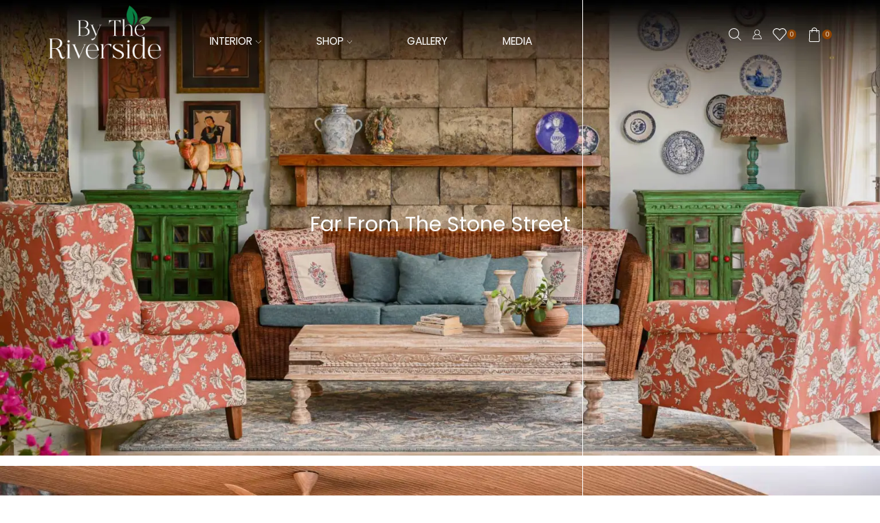

--- FILE ---
content_type: text/html; charset=UTF-8
request_url: https://bytheriverside.in/residential/
body_size: 25127
content:
<!DOCTYPE html>
<html lang="en-US" xmlns="http://www.w3.org/1999/xhtml" prefix="og: http://ogp.me/ns# fb: http://www.facebook.com/2008/fbml" >
<head>
	<meta charset="UTF-8" />
	<meta name="viewport" content="width=device-width, initial-scale=1.0, maximum-scale=1.0, user-scalable=0"/>
	
					
				<meta name='robots' content='index, follow, max-image-preview:large, max-snippet:-1, max-video-preview:-1' />
	<style>img:is([sizes="auto" i], [sizes^="auto," i]) { contain-intrinsic-size: 3000px 1500px }</style>
	

	<!-- This site is optimized with the Yoast SEO plugin v23.5 - https://yoast.com/wordpress/plugins/seo/ -->
	<title>Home Interior Designers In Bangalore | House Designers Whitefield</title>
	<meta name="description" content="By The Riverside offers exceptional home interior design in Bangalore, blending elegance and functionality to create personalized, stylish, and cozy living spaces." />
	<link rel="canonical" href="https://bytheriverside.in/residential/" />
	<meta property="og:locale" content="en_US" />
	<meta property="og:type" content="article" />
	<meta property="og:title" content="Home Interior Designers In Bangalore | House Designers Whitefield" />
	<meta property="og:description" content="By The Riverside offers exceptional home interior design in Bangalore, blending elegance and functionality to create personalized, stylish, and cozy living spaces." />
	<meta property="og:url" content="https://bytheriverside.in/residential/" />
	<meta property="og:site_name" content="Bytheriverside" />
	<meta property="article:modified_time" content="2024-08-07T05:05:38+00:00" />
	<meta property="og:image" content="https://bytheriverside.in/wp-content/uploads/2022/08/residential-banner-1.jpg" />
	<meta name="twitter:card" content="summary_large_image" />
	<meta name="twitter:label1" content="Est. reading time" />
	<meta name="twitter:data1" content="3 minutes" />
	<script data-jetpack-boost="ignore" type="application/ld+json" class="yoast-schema-graph">{"@context":"https://schema.org","@graph":[{"@type":"WebPage","@id":"https://bytheriverside.in/residential/","url":"https://bytheriverside.in/residential/","name":"Home Interior Designers In Bangalore | House Designers Whitefield","isPartOf":{"@id":"https://bytheriverside.in/#website"},"primaryImageOfPage":{"@id":"https://bytheriverside.in/residential/#primaryimage"},"image":{"@id":"https://bytheriverside.in/residential/#primaryimage"},"thumbnailUrl":"https://bytheriverside.in/wp-content/uploads/2022/08/residential-banner-1.jpg","datePublished":"2022-05-25T11:25:26+00:00","dateModified":"2024-08-07T05:05:38+00:00","description":"By The Riverside offers exceptional home interior design in Bangalore, blending elegance and functionality to create personalized, stylish, and cozy living spaces.","breadcrumb":{"@id":"https://bytheriverside.in/residential/#breadcrumb"},"inLanguage":"en-US","potentialAction":[{"@type":"ReadAction","target":["https://bytheriverside.in/residential/"]}]},{"@type":"ImageObject","inLanguage":"en-US","@id":"https://bytheriverside.in/residential/#primaryimage","url":"https://i0.wp.com/bytheriverside.in/wp-content/uploads/2022/08/residential-banner-1.jpg?fit=1920%2C992&ssl=1","contentUrl":"https://i0.wp.com/bytheriverside.in/wp-content/uploads/2022/08/residential-banner-1.jpg?fit=1920%2C992&ssl=1","width":1920,"height":992},{"@type":"BreadcrumbList","@id":"https://bytheriverside.in/residential/#breadcrumb","itemListElement":[{"@type":"ListItem","position":1,"name":"Home","item":"https://bytheriverside.in/"},{"@type":"ListItem","position":2,"name":"Residential"}]},{"@type":"WebSite","@id":"https://bytheriverside.in/#website","url":"https://bytheriverside.in/","name":"Bytheriverside","description":"Bangalore","publisher":{"@id":"https://bytheriverside.in/#organization"},"potentialAction":[{"@type":"SearchAction","target":{"@type":"EntryPoint","urlTemplate":"https://bytheriverside.in/?s={search_term_string}"},"query-input":{"@type":"PropertyValueSpecification","valueRequired":true,"valueName":"search_term_string"}}],"inLanguage":"en-US"},{"@type":"Organization","@id":"https://bytheriverside.in/#organization","name":"Bytheriverside","url":"https://bytheriverside.in/","logo":{"@type":"ImageObject","inLanguage":"en-US","@id":"https://bytheriverside.in/#/schema/logo/image/","url":"https://bytheriverside.in/wp-content/uploads/2022/05/logo-for-web_6.png","contentUrl":"https://bytheriverside.in/wp-content/uploads/2022/05/logo-for-web_6.png","width":210,"height":115,"caption":"Bytheriverside"},"image":{"@id":"https://bytheriverside.in/#/schema/logo/image/"}}]}</script>
	<!-- / Yoast SEO plugin. -->


<link rel='dns-prefetch' href='//stats.wp.com' />
<link rel='dns-prefetch' href='//i0.wp.com' />
<link rel='dns-prefetch' href='//c0.wp.com' />
<link rel="alternate" type="application/rss+xml" title="Bytheriverside &raquo; Feed" href="https://bytheriverside.in/feed/" />
<link rel="alternate" type="application/rss+xml" title="Bytheriverside &raquo; Comments Feed" href="https://bytheriverside.in/comments/feed/" />
<style id='classic-theme-styles-inline-css' type='text/css'>
/*! This file is auto-generated */
.wp-block-button__link{color:#fff;background-color:#32373c;border-radius:9999px;box-shadow:none;text-decoration:none;padding:calc(.667em + 2px) calc(1.333em + 2px);font-size:1.125em}.wp-block-file__button{background:#32373c;color:#fff;text-decoration:none}
</style>
<link rel='stylesheet' id='mediaelement-css' href='https://c0.wp.com/c/6.8.2/wp-includes/js/mediaelement/mediaelementplayer-legacy.min.css' type='text/css' media='all' />
<link rel='stylesheet' id='wp-mediaelement-css' href='https://c0.wp.com/c/6.8.2/wp-includes/js/mediaelement/wp-mediaelement.min.css' type='text/css' media='all' />
<style id='jetpack-sharing-buttons-style-inline-css' type='text/css'>
.jetpack-sharing-buttons__services-list{display:flex;flex-direction:row;flex-wrap:wrap;gap:0;list-style-type:none;margin:5px;padding:0}.jetpack-sharing-buttons__services-list.has-small-icon-size{font-size:12px}.jetpack-sharing-buttons__services-list.has-normal-icon-size{font-size:16px}.jetpack-sharing-buttons__services-list.has-large-icon-size{font-size:24px}.jetpack-sharing-buttons__services-list.has-huge-icon-size{font-size:36px}@media print{.jetpack-sharing-buttons__services-list{display:none!important}}.editor-styles-wrapper .wp-block-jetpack-sharing-buttons{gap:0;padding-inline-start:0}ul.jetpack-sharing-buttons__services-list.has-background{padding:1.25em 2.375em}
</style>
<link rel='stylesheet' id='jquery-selectBox-css' href='https://bytheriverside.in/wp-content/plugins/yith-woocommerce-wishlist/assets/css/jquery.selectBox.css' type='text/css' media='all' />
<link rel='stylesheet' id='yith-wcwl-font-awesome-css' href='https://bytheriverside.in/wp-content/plugins/yith-woocommerce-wishlist/assets/css/font-awesome.css' type='text/css' media='all' />
<link rel='stylesheet' id='woocommerce_prettyPhoto_css-css' href='//bytheriverside.in/wp-content/plugins/woocommerce/assets/css/prettyPhoto.css' type='text/css' media='all' />
<link rel='stylesheet' id='yith-wcwl-main-css' href='https://bytheriverside.in/wp-content/plugins/yith-woocommerce-wishlist/assets/css/style.css' type='text/css' media='all' />
<style id='yith-wcwl-main-inline-css' type='text/css'>
.yith-wcwl-share li a{color: #FFFFFF;}.yith-wcwl-share li a:hover{color: #FFFFFF;}.yith-wcwl-share a.facebook{background: #39599E; background-color: #39599E;}.yith-wcwl-share a.facebook:hover{background: #39599E; background-color: #39599E;}.yith-wcwl-share a.twitter{background: #45AFE2; background-color: #45AFE2;}.yith-wcwl-share a.twitter:hover{background: #39599E; background-color: #39599E;}.yith-wcwl-share a.pinterest{background: #AB2E31; background-color: #AB2E31;}.yith-wcwl-share a.pinterest:hover{background: #39599E; background-color: #39599E;}.yith-wcwl-share a.email{background: #FBB102; background-color: #FBB102;}.yith-wcwl-share a.email:hover{background: #39599E; background-color: #39599E;}.yith-wcwl-share a.whatsapp{background: #00A901; background-color: #00A901;}.yith-wcwl-share a.whatsapp:hover{background: #39599E; background-color: #39599E;}
</style>
<style id='global-styles-inline-css' type='text/css'>
:root{--wp--preset--aspect-ratio--square: 1;--wp--preset--aspect-ratio--4-3: 4/3;--wp--preset--aspect-ratio--3-4: 3/4;--wp--preset--aspect-ratio--3-2: 3/2;--wp--preset--aspect-ratio--2-3: 2/3;--wp--preset--aspect-ratio--16-9: 16/9;--wp--preset--aspect-ratio--9-16: 9/16;--wp--preset--color--black: #000000;--wp--preset--color--cyan-bluish-gray: #abb8c3;--wp--preset--color--white: #ffffff;--wp--preset--color--pale-pink: #f78da7;--wp--preset--color--vivid-red: #cf2e2e;--wp--preset--color--luminous-vivid-orange: #ff6900;--wp--preset--color--luminous-vivid-amber: #fcb900;--wp--preset--color--light-green-cyan: #7bdcb5;--wp--preset--color--vivid-green-cyan: #00d084;--wp--preset--color--pale-cyan-blue: #8ed1fc;--wp--preset--color--vivid-cyan-blue: #0693e3;--wp--preset--color--vivid-purple: #9b51e0;--wp--preset--gradient--vivid-cyan-blue-to-vivid-purple: linear-gradient(135deg,rgba(6,147,227,1) 0%,rgb(155,81,224) 100%);--wp--preset--gradient--light-green-cyan-to-vivid-green-cyan: linear-gradient(135deg,rgb(122,220,180) 0%,rgb(0,208,130) 100%);--wp--preset--gradient--luminous-vivid-amber-to-luminous-vivid-orange: linear-gradient(135deg,rgba(252,185,0,1) 0%,rgba(255,105,0,1) 100%);--wp--preset--gradient--luminous-vivid-orange-to-vivid-red: linear-gradient(135deg,rgba(255,105,0,1) 0%,rgb(207,46,46) 100%);--wp--preset--gradient--very-light-gray-to-cyan-bluish-gray: linear-gradient(135deg,rgb(238,238,238) 0%,rgb(169,184,195) 100%);--wp--preset--gradient--cool-to-warm-spectrum: linear-gradient(135deg,rgb(74,234,220) 0%,rgb(151,120,209) 20%,rgb(207,42,186) 40%,rgb(238,44,130) 60%,rgb(251,105,98) 80%,rgb(254,248,76) 100%);--wp--preset--gradient--blush-light-purple: linear-gradient(135deg,rgb(255,206,236) 0%,rgb(152,150,240) 100%);--wp--preset--gradient--blush-bordeaux: linear-gradient(135deg,rgb(254,205,165) 0%,rgb(254,45,45) 50%,rgb(107,0,62) 100%);--wp--preset--gradient--luminous-dusk: linear-gradient(135deg,rgb(255,203,112) 0%,rgb(199,81,192) 50%,rgb(65,88,208) 100%);--wp--preset--gradient--pale-ocean: linear-gradient(135deg,rgb(255,245,203) 0%,rgb(182,227,212) 50%,rgb(51,167,181) 100%);--wp--preset--gradient--electric-grass: linear-gradient(135deg,rgb(202,248,128) 0%,rgb(113,206,126) 100%);--wp--preset--gradient--midnight: linear-gradient(135deg,rgb(2,3,129) 0%,rgb(40,116,252) 100%);--wp--preset--font-size--small: 13px;--wp--preset--font-size--medium: 20px;--wp--preset--font-size--large: 36px;--wp--preset--font-size--x-large: 42px;--wp--preset--font-family--inter: "Inter", sans-serif;--wp--preset--font-family--cardo: Cardo;--wp--preset--spacing--20: 0.44rem;--wp--preset--spacing--30: 0.67rem;--wp--preset--spacing--40: 1rem;--wp--preset--spacing--50: 1.5rem;--wp--preset--spacing--60: 2.25rem;--wp--preset--spacing--70: 3.38rem;--wp--preset--spacing--80: 5.06rem;--wp--preset--shadow--natural: 6px 6px 9px rgba(0, 0, 0, 0.2);--wp--preset--shadow--deep: 12px 12px 50px rgba(0, 0, 0, 0.4);--wp--preset--shadow--sharp: 6px 6px 0px rgba(0, 0, 0, 0.2);--wp--preset--shadow--outlined: 6px 6px 0px -3px rgba(255, 255, 255, 1), 6px 6px rgba(0, 0, 0, 1);--wp--preset--shadow--crisp: 6px 6px 0px rgba(0, 0, 0, 1);}:where(.is-layout-flex){gap: 0.5em;}:where(.is-layout-grid){gap: 0.5em;}body .is-layout-flex{display: flex;}.is-layout-flex{flex-wrap: wrap;align-items: center;}.is-layout-flex > :is(*, div){margin: 0;}body .is-layout-grid{display: grid;}.is-layout-grid > :is(*, div){margin: 0;}:where(.wp-block-columns.is-layout-flex){gap: 2em;}:where(.wp-block-columns.is-layout-grid){gap: 2em;}:where(.wp-block-post-template.is-layout-flex){gap: 1.25em;}:where(.wp-block-post-template.is-layout-grid){gap: 1.25em;}.has-black-color{color: var(--wp--preset--color--black) !important;}.has-cyan-bluish-gray-color{color: var(--wp--preset--color--cyan-bluish-gray) !important;}.has-white-color{color: var(--wp--preset--color--white) !important;}.has-pale-pink-color{color: var(--wp--preset--color--pale-pink) !important;}.has-vivid-red-color{color: var(--wp--preset--color--vivid-red) !important;}.has-luminous-vivid-orange-color{color: var(--wp--preset--color--luminous-vivid-orange) !important;}.has-luminous-vivid-amber-color{color: var(--wp--preset--color--luminous-vivid-amber) !important;}.has-light-green-cyan-color{color: var(--wp--preset--color--light-green-cyan) !important;}.has-vivid-green-cyan-color{color: var(--wp--preset--color--vivid-green-cyan) !important;}.has-pale-cyan-blue-color{color: var(--wp--preset--color--pale-cyan-blue) !important;}.has-vivid-cyan-blue-color{color: var(--wp--preset--color--vivid-cyan-blue) !important;}.has-vivid-purple-color{color: var(--wp--preset--color--vivid-purple) !important;}.has-black-background-color{background-color: var(--wp--preset--color--black) !important;}.has-cyan-bluish-gray-background-color{background-color: var(--wp--preset--color--cyan-bluish-gray) !important;}.has-white-background-color{background-color: var(--wp--preset--color--white) !important;}.has-pale-pink-background-color{background-color: var(--wp--preset--color--pale-pink) !important;}.has-vivid-red-background-color{background-color: var(--wp--preset--color--vivid-red) !important;}.has-luminous-vivid-orange-background-color{background-color: var(--wp--preset--color--luminous-vivid-orange) !important;}.has-luminous-vivid-amber-background-color{background-color: var(--wp--preset--color--luminous-vivid-amber) !important;}.has-light-green-cyan-background-color{background-color: var(--wp--preset--color--light-green-cyan) !important;}.has-vivid-green-cyan-background-color{background-color: var(--wp--preset--color--vivid-green-cyan) !important;}.has-pale-cyan-blue-background-color{background-color: var(--wp--preset--color--pale-cyan-blue) !important;}.has-vivid-cyan-blue-background-color{background-color: var(--wp--preset--color--vivid-cyan-blue) !important;}.has-vivid-purple-background-color{background-color: var(--wp--preset--color--vivid-purple) !important;}.has-black-border-color{border-color: var(--wp--preset--color--black) !important;}.has-cyan-bluish-gray-border-color{border-color: var(--wp--preset--color--cyan-bluish-gray) !important;}.has-white-border-color{border-color: var(--wp--preset--color--white) !important;}.has-pale-pink-border-color{border-color: var(--wp--preset--color--pale-pink) !important;}.has-vivid-red-border-color{border-color: var(--wp--preset--color--vivid-red) !important;}.has-luminous-vivid-orange-border-color{border-color: var(--wp--preset--color--luminous-vivid-orange) !important;}.has-luminous-vivid-amber-border-color{border-color: var(--wp--preset--color--luminous-vivid-amber) !important;}.has-light-green-cyan-border-color{border-color: var(--wp--preset--color--light-green-cyan) !important;}.has-vivid-green-cyan-border-color{border-color: var(--wp--preset--color--vivid-green-cyan) !important;}.has-pale-cyan-blue-border-color{border-color: var(--wp--preset--color--pale-cyan-blue) !important;}.has-vivid-cyan-blue-border-color{border-color: var(--wp--preset--color--vivid-cyan-blue) !important;}.has-vivid-purple-border-color{border-color: var(--wp--preset--color--vivid-purple) !important;}.has-vivid-cyan-blue-to-vivid-purple-gradient-background{background: var(--wp--preset--gradient--vivid-cyan-blue-to-vivid-purple) !important;}.has-light-green-cyan-to-vivid-green-cyan-gradient-background{background: var(--wp--preset--gradient--light-green-cyan-to-vivid-green-cyan) !important;}.has-luminous-vivid-amber-to-luminous-vivid-orange-gradient-background{background: var(--wp--preset--gradient--luminous-vivid-amber-to-luminous-vivid-orange) !important;}.has-luminous-vivid-orange-to-vivid-red-gradient-background{background: var(--wp--preset--gradient--luminous-vivid-orange-to-vivid-red) !important;}.has-very-light-gray-to-cyan-bluish-gray-gradient-background{background: var(--wp--preset--gradient--very-light-gray-to-cyan-bluish-gray) !important;}.has-cool-to-warm-spectrum-gradient-background{background: var(--wp--preset--gradient--cool-to-warm-spectrum) !important;}.has-blush-light-purple-gradient-background{background: var(--wp--preset--gradient--blush-light-purple) !important;}.has-blush-bordeaux-gradient-background{background: var(--wp--preset--gradient--blush-bordeaux) !important;}.has-luminous-dusk-gradient-background{background: var(--wp--preset--gradient--luminous-dusk) !important;}.has-pale-ocean-gradient-background{background: var(--wp--preset--gradient--pale-ocean) !important;}.has-electric-grass-gradient-background{background: var(--wp--preset--gradient--electric-grass) !important;}.has-midnight-gradient-background{background: var(--wp--preset--gradient--midnight) !important;}.has-small-font-size{font-size: var(--wp--preset--font-size--small) !important;}.has-medium-font-size{font-size: var(--wp--preset--font-size--medium) !important;}.has-large-font-size{font-size: var(--wp--preset--font-size--large) !important;}.has-x-large-font-size{font-size: var(--wp--preset--font-size--x-large) !important;}
:where(.wp-block-post-template.is-layout-flex){gap: 1.25em;}:where(.wp-block-post-template.is-layout-grid){gap: 1.25em;}
:where(.wp-block-columns.is-layout-flex){gap: 2em;}:where(.wp-block-columns.is-layout-grid){gap: 2em;}
:root :where(.wp-block-pullquote){font-size: 1.5em;line-height: 1.6;}
</style>
<link rel='stylesheet' id='contact-form-7-css' href='https://bytheriverside.in/wp-content/plugins/contact-form-7/includes/css/styles.css' type='text/css' media='all' />
<style id='woocommerce-inline-inline-css' type='text/css'>
.woocommerce form .form-row .required { visibility: visible; }
</style>
<link rel='stylesheet' id='elementor-icons-css' href='https://bytheriverside.in/wp-content/plugins/elementor/assets/lib/eicons/css/elementor-icons.min.css' type='text/css' media='all' />
<link rel='stylesheet' id='elementor-frontend-css' href='https://bytheriverside.in/wp-content/plugins/elementor/assets/css/frontend.min.css' type='text/css' media='all' />
<link rel='stylesheet' id='swiper-css' href='https://bytheriverside.in/wp-content/plugins/elementor/assets/lib/swiper/v8/css/swiper.min.css' type='text/css' media='all' />
<link rel='stylesheet' id='e-swiper-css' href='https://bytheriverside.in/wp-content/plugins/elementor/assets/css/conditionals/e-swiper.min.css' type='text/css' media='all' />
<link rel='stylesheet' id='elementor-post-7-css' href='https://bytheriverside.in/wp-content/uploads/elementor/css/post-7.css' type='text/css' media='all' />
<link rel='stylesheet' id='elementor-global-css' href='https://bytheriverside.in/wp-content/uploads/elementor/css/global.css' type='text/css' media='all' />
<link rel='stylesheet' id='etheme-parent-style-css' href='https://bytheriverside.in/wp-content/themes/xstore/xstore.min.css' type='text/css' media='all' />
<link rel='stylesheet' id='etheme-banner-css' href='https://bytheriverside.in/wp-content/themes/xstore/css/modules/banners/banner.min.css' type='text/css' media='all' />
<link rel='stylesheet' id='etheme-banners-global-css' href='https://bytheriverside.in/wp-content/themes/xstore/css/modules/banners/banners-global.min.css' type='text/css' media='all' />
<link rel='stylesheet' id='elementor-post-1580-css' href='https://bytheriverside.in/wp-content/uploads/elementor/css/post-1580.css' type='text/css' media='all' />
<link rel='stylesheet' id='etheme-skeleton-css' href='https://bytheriverside.in/wp-content/themes/xstore/css/modules/skeleton.min.css' type='text/css' media='all' />
<link rel='stylesheet' id='etheme-single-product-css' href='https://bytheriverside.in/wp-content/themes/xstore/css/modules/woocommerce/single-product/single-product.min.css' type='text/css' media='all' />
<link rel='stylesheet' id='etheme-single-product-elements-css' href='https://bytheriverside.in/wp-content/themes/xstore/css/modules/woocommerce/single-product/single-product-elements.min.css' type='text/css' media='all' />
<link rel='stylesheet' id='etheme-single-post-meta-css' href='https://bytheriverside.in/wp-content/themes/xstore/css/modules/blog/single-post/meta.min.css' type='text/css' media='all' />
<link rel='stylesheet' id='etheme-popup-added-to-cart-css' href='https://bytheriverside.in/wp-content/themes/xstore/css/modules/woocommerce/popup-added-to-cart.min.css' type='text/css' media='all' />
<link rel='stylesheet' id='etheme-elementor-style-css' href='https://bytheriverside.in/wp-content/themes/xstore/css/elementor.min.css' type='text/css' media='all' />
<link rel='stylesheet' id='etheme-back-top-css' href='https://bytheriverside.in/wp-content/themes/xstore/css/modules/back-top.min.css' type='text/css' media='all' />
<link rel='stylesheet' id='etheme-woocommerce-css' href='https://bytheriverside.in/wp-content/themes/xstore/css/modules/woocommerce/global.min.css' type='text/css' media='all' />
<link rel='stylesheet' id='etheme-contact-forms-css' href='https://bytheriverside.in/wp-content/themes/xstore/css/modules/contact-forms.min.css' type='text/css' media='all' />
<style id='xstore-icons-font-inline-css' type='text/css'>
@font-face {
				  font-family: 'xstore-icons';
				  src:
				    url('https://bytheriverside.in/wp-content/themes/xstore/fonts/xstore-icons-light.ttf') format('truetype'),
				    url('https://bytheriverside.in/wp-content/themes/xstore/fonts/xstore-icons-light.woff2') format('woff2'),
				    url('https://bytheriverside.in/wp-content/themes/xstore/fonts/xstore-icons-light.woff') format('woff'),
				    url('https://bytheriverside.in/wp-content/themes/xstore/fonts/xstore-icons-light.svg#xstore-icons') format('svg');
				  font-weight: normal;
				  font-style: normal;
				  font-display: swap;
				}
</style>
<link rel='stylesheet' id='etheme-header-menu-css' href='https://bytheriverside.in/wp-content/themes/xstore/css/modules/layout/header/parts/menu.min.css' type='text/css' media='all' />
<link rel='stylesheet' id='etheme-header-search-css' href='https://bytheriverside.in/wp-content/themes/xstore/css/modules/layout/header/parts/search.min.css' type='text/css' media='all' />
<link rel='stylesheet' id='etheme-woocommerce-archive-css' href='https://bytheriverside.in/wp-content/themes/xstore/css/modules/woocommerce/archive.min.css' type='text/css' media='all' />
<link rel='stylesheet' id='etheme-product-view-default-css' href='https://bytheriverside.in/wp-content/themes/xstore/css/modules/woocommerce/product-hovers/product-view-default.min.css' type='text/css' media='all' />
<link rel='stylesheet' id='etheme-blog-global-css' href='https://bytheriverside.in/wp-content/themes/xstore/css/modules/blog/blog-global.min.css' type='text/css' media='all' />
<link rel='stylesheet' id='etheme-portfolio-css' href='https://bytheriverside.in/wp-content/themes/xstore/css/portfolio.min.css' type='text/css' media='all' />
<link rel='stylesheet' id='xstore-header-TwyLK-css' href='https://bytheriverside.in/wp-content/uploads/xstore/TwyLK.css' type='text/css' media='all' />
<link rel='stylesheet' id='child-style-css' href='https://bytheriverside.in/wp-content/themes/xstore-child/style.css' type='text/css' media='all' />
<link rel='stylesheet' id='google-fonts-1-css' href='https://fonts.googleapis.com/css?family=Roboto%3A100%2C100italic%2C200%2C200italic%2C300%2C300italic%2C400%2C400italic%2C500%2C500italic%2C600%2C600italic%2C700%2C700italic%2C800%2C800italic%2C900%2C900italic%7CRoboto+Slab%3A100%2C100italic%2C200%2C200italic%2C300%2C300italic%2C400%2C400italic%2C500%2C500italic%2C600%2C600italic%2C700%2C700italic%2C800%2C800italic%2C900%2C900italic%7CPoppins%3A100%2C100italic%2C200%2C200italic%2C300%2C300italic%2C400%2C400italic%2C500%2C500italic%2C600%2C600italic%2C700%2C700italic%2C800%2C800italic%2C900%2C900italic&#038;display=auto&#038;ver=6.8.2' type='text/css' media='all' />
<link rel='stylesheet' id='jetpack_css-css' href='https://c0.wp.com/p/jetpack/13.8.2/css/jetpack.css' type='text/css' media='all' />
<link rel="preconnect" href="https://fonts.gstatic.com/" crossorigin>















<link rel="https://api.w.org/" href="https://bytheriverside.in/wp-json/" /><link rel="alternate" title="JSON" type="application/json" href="https://bytheriverside.in/wp-json/wp/v2/pages/1580" /><link rel="EditURI" type="application/rsd+xml" title="RSD" href="https://bytheriverside.in/xmlrpc.php?rsd" />
<meta name="generator" content="WordPress 6.8.2" />
<meta name="generator" content="WooCommerce 9.3.2" />
<link rel='shortlink' href='https://bytheriverside.in/?p=1580' />
<link rel="alternate" title="oEmbed (JSON)" type="application/json+oembed" href="https://bytheriverside.in/wp-json/oembed/1.0/embed?url=https%3A%2F%2Fbytheriverside.in%2Fresidential%2F" />
<link rel="alternate" title="oEmbed (XML)" type="text/xml+oembed" href="https://bytheriverside.in/wp-json/oembed/1.0/embed?url=https%3A%2F%2Fbytheriverside.in%2Fresidential%2F&#038;format=xml" />
<link rel="preload" href="https://bytheriverside.in/wp-content/uploads/2022/08/logo-for-web_5.png" as="image">
<meta name="google-site-verification" content="MpGhlqyaoArbiq9ahOSNKnPpgiX-KNeUO703D_bMOQk" />	
<!-- Google tag (gtag.js) -->

	
<!-- Google Tag Manager -->

<!-- End Google Tag Manager -->	

<script data-jetpack-boost="ignore" type="application/ld+json">
{
"@context": "https://schema.org",
"@type": "Organization",
"name": "By The River Side",
"alternateName": "Interior Design Company",
"url": "https://bytheriverside.in/",
"logo": "https://bytheriverside.in/wp-content/uploads/2022/08/logo-for-web_5.png",
"sameAs": [
"https://www.facebook.com/bytheriverside.India",
"https://www.instagram.com/bytheriverside.in/",
"https://in.pinterest.com/BytheriversideBlr/",
"https://www.youtube.com/channel/UCiysNzuUrRmrO6tV-Aeweag"
]
}
</script>


<script data-jetpack-boost="ignore" type="application/ld+json">
{
"@context": "https://schema.org/",
"@type": "WebSite",
"name": "By The River Side",
"url": "https://bytheriverside.in/",
"potentialAction": {
"@type": "SearchAction",
"target": "https://bytheriverside.in/residential/{search_term_string}",
"query-input": "required name=search_term_string"
}
}
</script>


<script data-jetpack-boost="ignore" type="application/ld+json">
{
"@context": "https://schema.org",
"@type": "LocalBusiness",
"name": "By The River Side",
"image": "https://bytheriverside.in/wp-content/uploads/2022/08/logo-for-web_5.png",
"@id": "",
"url": "https://bytheriverside.in/",
"telephone": "+91 988 643 9231",
"address": {
"@type": "PostalAddress",
"streetAddress": "y The Riverside Citilights Rustique, Ecc Road, Whitefield",
"addressLocality": "Bangalore",
"postalCode": "560066",
"addressCountry": "IN"
} ,
"sameAs": [
"https://www.facebook.com/bytheriverside.India",
"https://www.instagram.com/bytheriverside.in/",
"https://www.youtube.com/channel/UCiysNzuUrRmrO6tV-Aeweag",
"https://in.pinterest.com/BytheriversideBlr/"
]
}
</script>	<style>img#wpstats{display:none}</style>
		
            <link rel="prefetch" as="font" href="https://bytheriverside.in/wp-content/themes/xstore/fonts/xstore-icons-light.woff?v=8.1.6" type="font/woff">
    
	        <link rel="prefetch" as="font" href="https://bytheriverside.in/wp-content/themes/xstore/fonts/xstore-icons-light.woff2?v=8.1.6" type="font/woff2">
    	<noscript><style>.woocommerce-product-gallery{ opacity: 1 !important; }</style></noscript>
	<meta name="generator" content="Elementor 3.24.4; features: additional_custom_breakpoints; settings: css_print_method-external, google_font-enabled, font_display-auto">
			<style>
				.e-con.e-parent:nth-of-type(n+4):not(.e-lazyloaded):not(.e-no-lazyload),
				.e-con.e-parent:nth-of-type(n+4):not(.e-lazyloaded):not(.e-no-lazyload) * {
					background-image: none !important;
				}
				@media screen and (max-height: 1024px) {
					.e-con.e-parent:nth-of-type(n+3):not(.e-lazyloaded):not(.e-no-lazyload),
					.e-con.e-parent:nth-of-type(n+3):not(.e-lazyloaded):not(.e-no-lazyload) * {
						background-image: none !important;
					}
				}
				@media screen and (max-height: 640px) {
					.e-con.e-parent:nth-of-type(n+2):not(.e-lazyloaded):not(.e-no-lazyload),
					.e-con.e-parent:nth-of-type(n+2):not(.e-lazyloaded):not(.e-no-lazyload) * {
						background-image: none !important;
					}
				}
			</style>
			<meta name="generator" content="Powered by Slider Revolution 6.5.22 - responsive, Mobile-Friendly Slider Plugin for WordPress with comfortable drag and drop interface." />
<style class='wp-fonts-local' type='text/css'>
@font-face{font-family:Inter;font-style:normal;font-weight:300 900;font-display:fallback;src:url('https://bytheriverside.in/wp-content/plugins/woocommerce/assets/fonts/Inter-VariableFont_slnt,wght.woff2') format('woff2');font-stretch:normal;}
@font-face{font-family:Cardo;font-style:normal;font-weight:400;font-display:fallback;src:url('https://bytheriverside.in/wp-content/plugins/woocommerce/assets/fonts/cardo_normal_400.woff2') format('woff2');}
</style>
<link rel="icon" href="https://i0.wp.com/bytheriverside.in/wp-content/uploads/2022/05/icon01.png?fit=32%2C25&#038;ssl=1" sizes="32x32" />
<link rel="icon" href="https://i0.wp.com/bytheriverside.in/wp-content/uploads/2022/05/icon01.png?fit=42%2C33&#038;ssl=1" sizes="192x192" />
<link rel="apple-touch-icon" href="https://i0.wp.com/bytheriverside.in/wp-content/uploads/2022/05/icon01.png?fit=42%2C33&#038;ssl=1" />
<meta name="msapplication-TileImage" content="https://i0.wp.com/bytheriverside.in/wp-content/uploads/2022/05/icon01.png?fit=42%2C33&#038;ssl=1" />

<style id="kirki-inline-styles"></style><style type="text/css" class="et_custom-css">.onsale{width:4.2em;height:2em;line-height:1.2}.shop-filters{margin-top:0}@media only screen and (max-width:1230px){.swiper-custom-left,.middle-inside .swiper-entry .swiper-button-prev,.middle-inside.swiper-entry .swiper-button-prev{left:-15px}.swiper-custom-right,.middle-inside .swiper-entry .swiper-button-next,.middle-inside.swiper-entry .swiper-button-next{right:-15px}.swiper-entry:hover .swiper-custom-left,.middle-inside .swiper-entry:hover .swiper-button-prev,.middle-inside.swiper-entry:hover .swiper-button-prev{left:-5px}.swiper-entry:hover .swiper-custom-right,.middle-inside .swiper-entry:hover .swiper-button-next,.middle-inside.swiper-entry:hover .swiper-button-next{right:-5px}}@media only screen and (max-width:992px){.header-wrapper,.site-header-vertical{display:none}}@media only screen and (min-width:993px){.mobile-header-wrapper{display:none}}.swiper-container{width:auto}.content-product .product-content-image img,.category-grid img,.categoriesCarousel .category-grid img{width:100%}.etheme-elementor-slider:not(.swiper-container-initialized) .swiper-slide{max-width:calc(100% / var(--slides-per-view,4))}</style><style id="wpforms-css-vars-root">
				:root {
					--wpforms-field-border-radius: 3px;
--wpforms-field-border-style: solid;
--wpforms-field-border-size: 1px;
--wpforms-field-background-color: #ffffff;
--wpforms-field-border-color: rgba( 0, 0, 0, 0.25 );
--wpforms-field-border-color-spare: rgba( 0, 0, 0, 0.25 );
--wpforms-field-text-color: rgba( 0, 0, 0, 0.7 );
--wpforms-field-menu-color: #ffffff;
--wpforms-label-color: rgba( 0, 0, 0, 0.85 );
--wpforms-label-sublabel-color: rgba( 0, 0, 0, 0.55 );
--wpforms-label-error-color: #d63637;
--wpforms-button-border-radius: 3px;
--wpforms-button-border-style: none;
--wpforms-button-border-size: 1px;
--wpforms-button-background-color: #066aab;
--wpforms-button-border-color: #066aab;
--wpforms-button-text-color: #ffffff;
--wpforms-page-break-color: #066aab;
--wpforms-background-image: none;
--wpforms-background-position: center center;
--wpforms-background-repeat: no-repeat;
--wpforms-background-size: cover;
--wpforms-background-width: 100px;
--wpforms-background-height: 100px;
--wpforms-background-color: rgba( 0, 0, 0, 0 );
--wpforms-background-url: none;
--wpforms-container-padding: 0px;
--wpforms-container-border-style: none;
--wpforms-container-border-width: 1px;
--wpforms-container-border-color: #000000;
--wpforms-container-border-radius: 3px;
--wpforms-field-size-input-height: 43px;
--wpforms-field-size-input-spacing: 15px;
--wpforms-field-size-font-size: 16px;
--wpforms-field-size-line-height: 19px;
--wpforms-field-size-padding-h: 14px;
--wpforms-field-size-checkbox-size: 16px;
--wpforms-field-size-sublabel-spacing: 5px;
--wpforms-field-size-icon-size: 1;
--wpforms-label-size-font-size: 16px;
--wpforms-label-size-line-height: 19px;
--wpforms-label-size-sublabel-font-size: 14px;
--wpforms-label-size-sublabel-line-height: 17px;
--wpforms-button-size-font-size: 17px;
--wpforms-button-size-height: 41px;
--wpforms-button-size-padding-h: 15px;
--wpforms-button-size-margin-top: 10px;
--wpforms-container-shadow-size-box-shadow: none;

				}
			</style></head>
<body class="wp-singular page-template-default page page-id-1580 wp-theme-xstore wp-child-theme-xstore-child theme-xstore woocommerce-no-js et_cart-type-1 et_b_dt_header-overlap et_b_mob_header-overlap wide et-preloader-off et-catalog-off  et-enable-swatch elementor-default elementor-kit-7 elementor-page elementor-page-1580" data-mode="light">
<!-- Google Tag Manager (noscript) -->
<noscript><iframe src="https://www.googletagmanager.com/ns.html?id=GTM-TQ66VJ9H"
height="0" width="0" style="display:none;visibility:hidden"></iframe></noscript>
<!-- End Google Tag Manager (noscript) -->	


<div class="template-container">

		<div class="template-content">
		<div class="page-wrapper">
			<header id="header" class="site-header " ><div class="header-wrapper">


<div class="header-main-wrapper ">
	<div class="header-main" data-title="Header main">
		<div class="et-row-container et-container">
			<div class="et-wrap-columns flex align-items-center">
		
		
        <div class="et_column et_col-xs-2 et_col-xs-offset-0">
			

<div class="et_element et_b_header-html_block header-html_block1" ><a href="https://bytheriverside.in/"><img class="alignnone size-full wp-image-583" src="https://bytheriverside.in/wp-content/uploads/2022/08/logo-for-web_5.png" alt="" width="100%" height="100%" /></a></div>

        </div>
	
		
		
        <div class="et_column et_col-xs-7 et_col-xs-offset-0 pos-static">
			

<style>                .connect-block-element-rJpr8 {
                    --connect-block-space: 7px;
                    margin: 0 -7px;
                }
                .et_element.connect-block-element-rJpr8 > div,
                .et_element.connect-block-element-rJpr8 > form.cart,
                .et_element.connect-block-element-rJpr8 > .price {
                    margin: 0 7px;
                }
                                    .et_element.connect-block-element-rJpr8 > .et_b_header-widget > div, 
                    .et_element.connect-block-element-rJpr8 > .et_b_header-widget > ul {
                        margin-left: 7px;
                        margin-right: 7px;
                    }
                    .et_element.connect-block-element-rJpr8 .widget_nav_menu .menu > li > a {
                        margin: 0 7px                    }
/*                    .et_element.connect-block-element-rJpr8 .widget_nav_menu .menu .menu-item-has-children > a:after {
                        right: 7px;
                    }*/
                </style><div class="et_element et_connect-block flex flex-row connect-block-element-rJpr8 align-items-center justify-content-start">

<div class="et_element et_b_header-menu header-main-menu flex align-items-center menu-items-underline  justify-content-center et_element-top-level" >
	<div class="menu-main-container"><ul id="menu-main-menu-1" class="menu"><li id="menu-item-596" class="menu-item menu-item-type-custom menu-item-object-custom current-menu-ancestor current-menu-parent menu-item-has-children menu-parent-item menu-item-596 item-level-0 item-design-mega-menu columns-3"><a class="item-link">INTERIOR<svg class="arrow " xmlns="http://www.w3.org/2000/svg" width="0.5em" height="0.5em" viewBox="0 0 24 24"><path d="M23.784 6.072c-0.264-0.264-0.672-0.264-0.984 0l-10.8 10.416-10.8-10.416c-0.264-0.264-0.672-0.264-0.984 0-0.144 0.12-0.216 0.312-0.216 0.48 0 0.192 0.072 0.36 0.192 0.504l11.28 10.896c0.096 0.096 0.24 0.192 0.48 0.192 0.144 0 0.288-0.048 0.432-0.144l0.024-0.024 11.304-10.92c0.144-0.12 0.24-0.312 0.24-0.504 0.024-0.168-0.048-0.36-0.168-0.48z"></path></svg></a>
<div class="nav-sublist-dropdown"><div class="container">

<ul>
	<li id="menu-item-2350" class="menu-item menu-item-type-custom menu-item-object-custom current-menu-item menu-item-has-children menu-parent-item menu-item-2350 item-level-1"><a href="https://bytheriverside.in/residential/" class="item-link type-img position-">Residential</a>
	<div class="nav-sublist">

	<ul>
		<li id="menu-item-1334879" class="menu-item menu-item-type-post_type menu-item-object-page menu-item-1334879 item-level-2"><a href="https://bytheriverside.in/colors-of-goa/" class="item-link type-img position-">Colors of Goa</a></li>
		<li id="menu-item-2883" class="menu-item menu-item-type-custom menu-item-object-custom menu-item-2883 item-level-2"><a href="https://bytheriverside.in/far-from-the-stone-street/" class="item-link type-img position-">Far From The Stone Street</a></li>
		<li id="menu-item-2885" class="menu-item menu-item-type-custom menu-item-object-custom menu-item-2885 item-level-2"><a href="https://bytheriverside.in/the-grand-finale/" class="item-link type-img position-">The Grand Finale</a></li>
		<li id="menu-item-2887" class="menu-item menu-item-type-custom menu-item-object-custom menu-item-2887 item-level-2"><a href="https://bytheriverside.in/anchorage-162/" class="item-link type-img position-">Anchorage 162</a></li>
		<li id="menu-item-2888" class="menu-item menu-item-type-custom menu-item-object-custom menu-item-2888 item-level-2"><a href="https://bytheriverside.in/under-the-palms/" class="item-link type-img position-">Under The Palms</a></li>
		<li id="menu-item-2893" class="menu-item menu-item-type-custom menu-item-object-custom menu-item-2893 item-level-2"><a href="https://bytheriverside.in/rain-splashed-earth/" class="item-link type-img position-">Rain Splashed Earth</a></li>
		<li id="menu-item-2891" class="menu-item menu-item-type-custom menu-item-object-custom menu-item-2891 item-level-2"><a href="https://bytheriverside.in/cool-beneath-the-ferns/" class="item-link type-img position-">Cool Beneath The Ferns</a></li>
		<li id="menu-item-2890" class="menu-item menu-item-type-custom menu-item-object-custom menu-item-2890 item-level-2"><a href="https://bytheriverside.in/through-teak-doors/" class="item-link type-img position-">Through Teak Doors</a></li>
		<li id="menu-item-2894" class="menu-item menu-item-type-custom menu-item-object-custom menu-item-2894 item-level-2"><a href="https://bytheriverside.in/puddles-filled-with-sky/" class="item-link type-img position-">Puddles filled with sky</a></li>
		<li id="menu-item-2895" class="menu-item menu-item-type-custom menu-item-object-custom menu-item-2895 item-level-2"><a href="https://bytheriverside.in/daydreams-in-blue/" class="item-link type-img position-">DayDreams In Blue</a></li>
	</ul>

	</div>
</li>
	<li id="menu-item-2351" class="menu-item menu-item-type-custom menu-item-object-custom menu-item-has-children menu-parent-item menu-item-2351 item-level-1"><a href="#" class="item-link type-img position-">Commercial</a>
	<div class="nav-sublist">

	<ul>
		<li id="menu-item-2898" class="menu-item menu-item-type-custom menu-item-object-custom menu-item-2898 item-level-2"><a href="https://bytheriverside.in/oven-bonbon/" class="item-link type-img position-">Oven Bonbon</a></li>
		<li id="menu-item-2900" class="menu-item menu-item-type-custom menu-item-object-custom menu-item-2900 item-level-2"><a href="https://bytheriverside.in/xactly/" class="item-link type-img position-">Xactly Makeover</a></li>
	</ul>

	</div>
</li>
	<li id="menu-item-2352" class="menu-item menu-item-type-custom menu-item-object-custom menu-item-has-children menu-parent-item menu-item-2352 item-level-1"><a href="https://bytheriverside.in/outdoor/" class="item-link type-img position-">Outdoors</a>
	<div class="nav-sublist">

	<ul>
		<li id="menu-item-9702" class="menu-item menu-item-type-custom menu-item-object-custom menu-item-9702 item-level-2"><a href="https://bytheriverside.in/outdoor/#sky" class="item-link type-img position-">Sky Is The Limit</a></li>
		<li id="menu-item-9707" class="menu-item menu-item-type-custom menu-item-object-custom menu-item-9707 item-level-2"><a href="https://bytheriverside.in/outdoor/#odyssey" class="item-link type-img position-">Indian Odyssey On Terrace</a></li>
	</ul>

	</div>
</li>
</ul>

</div></div><!-- .nav-sublist-dropdown -->
</li>
<li id="menu-item-597" class="menu-item menu-item-type-custom menu-item-object-custom menu-item-has-children menu-parent-item menu-item-597 item-level-0 item-design-mega-menu columns-3"><a href="https://bytheriverside.in/shop-now/" class="item-link">SHOP<svg class="arrow " xmlns="http://www.w3.org/2000/svg" width="0.5em" height="0.5em" viewBox="0 0 24 24"><path d="M23.784 6.072c-0.264-0.264-0.672-0.264-0.984 0l-10.8 10.416-10.8-10.416c-0.264-0.264-0.672-0.264-0.984 0-0.144 0.12-0.216 0.312-0.216 0.48 0 0.192 0.072 0.36 0.192 0.504l11.28 10.896c0.096 0.096 0.24 0.192 0.48 0.192 0.144 0 0.288-0.048 0.432-0.144l0.024-0.024 11.304-10.92c0.144-0.12 0.24-0.312 0.24-0.504 0.024-0.168-0.048-0.36-0.168-0.48z"></path></svg></a>
<div class="nav-sublist-dropdown"><div class="container">

<ul>
	<li id="menu-item-2904" class="menu-item menu-item-type-custom menu-item-object-custom menu-item-2904 item-level-1"><a href="https://bytheriverside.in/beds/" class="item-link type-img position-">Beds</a></li>
	<li id="menu-item-2906" class="menu-item menu-item-type-custom menu-item-object-custom menu-item-2906 item-level-1"><a href="https://bytheriverside.in/tables/" class="item-link type-img position-">Tables</a></li>
	<li id="menu-item-2907" class="menu-item menu-item-type-custom menu-item-object-custom menu-item-2907 item-level-1"><a href="https://bytheriverside.in/chairs/" class="item-link type-img position-">Seating</a></li>
	<li id="menu-item-3135" class="menu-item menu-item-type-custom menu-item-object-custom menu-item-3135 item-level-1"><a href="https://bytheriverside.in/storage/" class="item-link type-img position-">Storage</a></li>
	<li id="menu-item-2913" class="menu-item menu-item-type-custom menu-item-object-custom menu-item-2913 item-level-1"><a href="https://bytheriverside.in/lighting/" class="item-link type-img position-">Lighting</a></li>
	<li id="menu-item-2908" class="menu-item menu-item-type-custom menu-item-object-custom menu-item-has-children menu-parent-item menu-item-2908 item-level-1"><a href="https://bytheriverside.in/decor/" class="item-link type-img position-">Decor</a>
	<div class="nav-sublist">

	<ul>
		<li id="menu-item-2909" class="menu-item menu-item-type-custom menu-item-object-custom menu-item-2909 item-level-2"><a href="https://bytheriverside.in/table-decor/" class="item-link type-img position-">Table Decor</a></li>
		<li id="menu-item-2911" class="menu-item menu-item-type-custom menu-item-object-custom menu-item-2911 item-level-2"><a href="https://bytheriverside.in/outdoor-decor/" class="item-link type-img position-">Outdoor Decor</a></li>
	</ul>

	</div>
</li>
</ul>

</div></div><!-- .nav-sublist-dropdown -->
</li>
<li id="menu-item-5851" class="menu-item menu-item-type-post_type menu-item-object-page menu-item-5851 item-level-0 item-design-dropdown"><a href="https://bytheriverside.in/gallery/" class="item-link">GALLERY</a></li>
<li id="menu-item-599" class="menu-item menu-item-type-custom menu-item-object-custom menu-item-599 item-level-0 item-design-dropdown"><a href="https://bytheriverside.in/media/" class="item-link">MEDIA</a></li>
</ul></div></div>

</div>        </div>
	
		
		
        <div class="et_column et_col-xs-3 et_col-xs-offset-0 pos-static">
			

<style>                .connect-block-element-tl857 {
                    --connect-block-space: 8px;
                    margin: 0 -8px;
                }
                .et_element.connect-block-element-tl857 > div,
                .et_element.connect-block-element-tl857 > form.cart,
                .et_element.connect-block-element-tl857 > .price {
                    margin: 0 8px;
                }
                                    .et_element.connect-block-element-tl857 > .et_b_header-widget > div, 
                    .et_element.connect-block-element-tl857 > .et_b_header-widget > ul {
                        margin-left: 8px;
                        margin-right: 8px;
                    }
                    .et_element.connect-block-element-tl857 .widget_nav_menu .menu > li > a {
                        margin: 0 8px                    }
/*                    .et_element.connect-block-element-tl857 .widget_nav_menu .menu .menu-item-has-children > a:after {
                        right: 8px;
                    }*/
                </style><div class="et_element et_connect-block flex flex-row connect-block-element-tl857 align-items-center justify-content-end">

<div class="et_element et_b_header-search flex align-items-center   justify-content-center mob-justify-content-center et_element-top-level search-full-width et-content_toggle" >
	        <span class="flex et_b_search-icon  et-toggle pointer">
            <span class="et_b-icon"><svg xmlns="http://www.w3.org/2000/svg" width="1em" height="1em" fill="currentColor" viewBox="0 0 24 24"><path d="M23.784 22.8l-6.168-6.144c1.584-1.848 2.448-4.176 2.448-6.576 0-5.52-4.488-10.032-10.032-10.032-5.52 0-10.008 4.488-10.008 10.008s4.488 10.032 10.032 10.032c2.424 0 4.728-0.864 6.576-2.472l6.168 6.144c0.144 0.144 0.312 0.216 0.48 0.216s0.336-0.072 0.456-0.192c0.144-0.12 0.216-0.288 0.24-0.48 0-0.192-0.072-0.384-0.192-0.504zM18.696 10.080c0 4.752-3.888 8.64-8.664 8.64-4.752 0-8.64-3.888-8.64-8.664 0-4.752 3.888-8.64 8.664-8.64s8.64 3.888 8.64 8.664z"></path></svg></span>        </span>
		    <div class="et-mini-content" style="display: none">
	                <span class="et-toggle pos-absolute et-close right top">
				<svg xmlns="http://www.w3.org/2000/svg" width="1.4em" height="1.4em" viewBox="0 0 24 24"><path d="M13.056 12l10.728-10.704c0.144-0.144 0.216-0.336 0.216-0.552 0-0.192-0.072-0.384-0.216-0.528-0.144-0.12-0.336-0.216-0.528-0.216 0 0 0 0 0 0-0.192 0-0.408 0.072-0.528 0.216l-10.728 10.728-10.704-10.728c-0.288-0.288-0.768-0.288-1.056 0-0.168 0.144-0.24 0.336-0.24 0.528 0 0.216 0.072 0.408 0.216 0.552l10.728 10.704-10.728 10.704c-0.144 0.144-0.216 0.336-0.216 0.552s0.072 0.384 0.216 0.528c0.288 0.288 0.768 0.288 1.056 0l10.728-10.728 10.704 10.704c0.144 0.144 0.336 0.216 0.528 0.216s0.384-0.072 0.528-0.216c0.144-0.144 0.216-0.336 0.216-0.528s-0.072-0.384-0.216-0.528l-10.704-10.704z"></path>
				</svg>
			</span>
        		
	    
        <form action="https://bytheriverside.in/" role="search" data-min="3" data-per-page="100"
                            class="ajax-search-form  ajax-with-suggestions input-icon  container search-full-width-form" method="get">
			            <div class="search-content-head">
                                    <div class="full-width align-center products-title">What are you looking for?</div>
                            
                <div class="input-row flex align-items-center et-overflow-hidden" data-search-mode="dark">
                    					                    <label class="screen-reader-text" for="et_b-header-search-input-87">Search input</label>
                    <input type="text" value=""
                           placeholder="Search for..." autocomplete="off" class="form-control" id="et_b-header-search-input-87" name="s">
					
					                        <input type="hidden" name="post_type" value="product">
					
                    <input type="hidden" name="et_search" value="true">
					
					                    <span class="buttons-wrapper flex flex-nowrap">
                    <span class="clear flex-inline justify-content-center align-items-center pointer">
                        <span class="et_b-icon">
                            <svg xmlns="http://www.w3.org/2000/svg" width=".7em" height=".7em" viewBox="0 0 24 24"><path d="M13.056 12l10.728-10.704c0.144-0.144 0.216-0.336 0.216-0.552 0-0.192-0.072-0.384-0.216-0.528-0.144-0.12-0.336-0.216-0.528-0.216 0 0 0 0 0 0-0.192 0-0.408 0.072-0.528 0.216l-10.728 10.728-10.704-10.728c-0.288-0.288-0.768-0.288-1.056 0-0.168 0.144-0.24 0.336-0.24 0.528 0 0.216 0.072 0.408 0.216 0.552l10.728 10.704-10.728 10.704c-0.144 0.144-0.216 0.336-0.216 0.552s0.072 0.384 0.216 0.528c0.288 0.288 0.768 0.288 1.056 0l10.728-10.728 10.704 10.704c0.144 0.144 0.336 0.216 0.528 0.216s0.384-0.072 0.528-0.216c0.144-0.144 0.216-0.336 0.216-0.528s-0.072-0.384-0.216-0.528l-10.704-10.704z"></path></svg>
                        </span>
                    </span>
                    <button type="submit" class="search-button flex justify-content-center align-items-center pointer">
                        <span class="et_b-loader"></span>
                    <svg xmlns="http://www.w3.org/2000/svg" width="1em" height="1em" fill="currentColor" viewBox="0 0 24 24"><path d="M23.784 22.8l-6.168-6.144c1.584-1.848 2.448-4.176 2.448-6.576 0-5.52-4.488-10.032-10.032-10.032-5.52 0-10.008 4.488-10.008 10.008s4.488 10.032 10.032 10.032c2.424 0 4.728-0.864 6.576-2.472l6.168 6.144c0.144 0.144 0.312 0.216 0.48 0.216s0.336-0.072 0.456-0.192c0.144-0.12 0.216-0.288 0.24-0.48 0-0.192-0.072-0.384-0.192-0.504zM18.696 10.080c0 4.752-3.888 8.64-8.664 8.64-4.752 0-8.64-3.888-8.64-8.664 0-4.752 3.888-8.64 8.664-8.64s8.64 3.888 8.64 8.664z"></path></svg>                    <span class="screen-reader-text">Search</span></button>
                </span>
                </div>
				
				                    <div class="ajax-search-tags full-width align-center">
                        <span>Trending Searches:</span>          
                                                        <a>Worker</a>
                                                            <a> skinny</a>
                                                            <a> life</a>
                                                                        </div>
				            </div>
									                    <div class="ajax-extra-content">
                        <div class="ajax-search-categories">
                            <div class="full-width align-center products-title">Popular categories</div>
										        <link rel="stylesheet" href="https://bytheriverside.in/wp-content/themes/xstore/css/modules/builders/categories-carousel.min.css" type="text/css" media="all" /> 		
                <div class="swiper-entry ">

                    <div class=" slider-1351 categories-grid row" >
						
						    <div class="category-grid col-xs-12 col-sm-2 columns-6 text-color-dark valign-center style-default content-under product-category product"		>
		<a aria-label="Visit product category All Decor" href="https://bytheriverside.in/product-category/decor/all-decor/"><img src="https://i0.wp.com/bytheriverside.in/wp-content/uploads/woocommerce-placeholder.png?fit=300%2C300&#038;ssl=1" alt="All Decor" width="300" height="" /></a>
        <div class="categories-mask text-center text-uppercase">
							<a aria-label="Visit product category All Decor" href="https://bytheriverside.in/product-category/decor/all-decor/">                        <h4>All Decor</h4>
                    </a>							<a aria-label="Visit product category All Decor" href="https://bytheriverside.in/product-category/decor/all-decor/"> <mark class="count">12 products</mark></a>			        </div>
		
		    
    
    </div>

    <div class="category-grid col-xs-12 col-sm-2 columns-6 text-color-dark valign-center style-default content-under product-category product last"		>
		<a aria-label="Visit product category All views" href="https://bytheriverside.in/product-category/all-views/"><img src="https://i0.wp.com/bytheriverside.in/wp-content/uploads/woocommerce-placeholder.png?fit=300%2C300&#038;ssl=1" alt="All views" width="300" height="" /></a>
        <div class="categories-mask text-center text-uppercase">
							<a aria-label="Visit product category All views" href="https://bytheriverside.in/product-category/all-views/">                        <h4>All views</h4>
                    </a>							<a aria-label="Visit product category All views" href="https://bytheriverside.in/product-category/all-views/"> <mark class="count">69 products</mark></a>			        </div>
		
		    
    
    </div>

    <div class="category-grid col-xs-12 col-sm-2 columns-6 text-color-dark valign-center style-default content-under product-category product"		>
		<a aria-label="Visit product category Beds" href="https://bytheriverside.in/product-category/beds/"><img src="https://i0.wp.com/bytheriverside.in/wp-content/uploads/woocommerce-placeholder.png?fit=300%2C300&#038;ssl=1" alt="Beds" width="300" height="" /></a>
        <div class="categories-mask text-center text-uppercase">
							<a aria-label="Visit product category Beds" href="https://bytheriverside.in/product-category/beds/">                        <h4>Beds</h4>
                    </a>							<a aria-label="Visit product category Beds" href="https://bytheriverside.in/product-category/beds/"> <mark class="count">8 products</mark></a>			        </div>
		
		    
    
    </div>

    <div class="category-grid col-xs-12 col-sm-2 columns-6 text-color-dark valign-center style-default content-under product-category product last"		>
		<a aria-label="Visit product category Charis" href="https://bytheriverside.in/product-category/charis/"><img src="https://i0.wp.com/bytheriverside.in/wp-content/uploads/woocommerce-placeholder.png?fit=300%2C300&#038;ssl=1" alt="Charis" width="300" height="" /></a>
        <div class="categories-mask text-center text-uppercase">
							<a aria-label="Visit product category Charis" href="https://bytheriverside.in/product-category/charis/">                        <h4>Charis</h4>
                    </a>							<a aria-label="Visit product category Charis" href="https://bytheriverside.in/product-category/charis/"> <mark class="count">11 products</mark></a>			        </div>
		
		    
    
    </div>

    <div class="category-grid col-xs-12 col-sm-2 columns-6 text-color-dark valign-center style-default content-under product-category product"		>
		<a aria-label="Visit product category Decor" href="https://bytheriverside.in/product-category/decor/"><img src="https://i0.wp.com/bytheriverside.in/wp-content/uploads/woocommerce-placeholder.png?fit=300%2C300&#038;ssl=1" alt="Decor" width="300" height="" /></a>
        <div class="categories-mask text-center text-uppercase">
							<a aria-label="Visit product category Decor" href="https://bytheriverside.in/product-category/decor/">                        <h4>Decor</h4>
                    </a>							<a aria-label="Visit product category Decor" href="https://bytheriverside.in/product-category/decor/"> <mark class="count">12 products</mark></a>			        </div>
		
		    
    
    </div>

    <div class="category-grid col-xs-12 col-sm-2 columns-6 text-color-dark valign-center style-default content-under product-category product last"		>
		<a aria-label="Visit product category Exotic" href="https://bytheriverside.in/product-category/exotic/"><img src="https://i0.wp.com/bytheriverside.in/wp-content/uploads/woocommerce-placeholder.png?fit=300%2C300&#038;ssl=1" alt="Exotic" width="300" height="" /></a>
        <div class="categories-mask text-center text-uppercase">
							<a aria-label="Visit product category Exotic" href="https://bytheriverside.in/product-category/exotic/">                        <h4>Exotic</h4>
                    </a>							<a aria-label="Visit product category Exotic" href="https://bytheriverside.in/product-category/exotic/"> <mark class="count">10 products</mark></a>			        </div>
		
		    
    
    </div>

						
						
                    </div> 					
					
                </div>                 
                				
				                            <div class="full-width text-center"><a href="https://bytheriverside.in" class="btn black">View all categories</a></div>
                        </div>
                    </div>
				                <div class="ajax-results-wrapper"></div>
			        </form>
		    </div>
</div>

  

<div class="et_element et_b_header-account flex align-items-center  login-link account-type1 et-content-right et-off-canvas et-off-canvas-wide et-content_toggle et_element-top-level" >
	
    <a href="https://bytheriverside.in/my-account/" class=" flex full-width align-items-center  justify-content-end mob-justify-content-start et-toggle currentColor">
			<span class="flex-inline justify-content-center align-items-center flex-wrap">

				                    <span class="et_b-icon">
						<svg xmlns="http://www.w3.org/2000/svg" width="1em" height="1em" viewBox="0 0 24 24"><path d="M16.848 12.168c1.56-1.32 2.448-3.216 2.448-5.232 0-3.768-3.072-6.84-6.84-6.84s-6.864 3.072-6.864 6.84c0 2.016 0.888 3.912 2.448 5.232-4.080 1.752-6.792 6.216-6.792 11.136 0 0.36 0.288 0.672 0.672 0.672h21.072c0.36 0 0.672-0.288 0.672-0.672-0.024-4.92-2.76-9.384-6.816-11.136zM12.432 1.44c3.048 0 5.52 2.472 5.52 5.52 0 1.968-1.056 3.792-2.76 4.776l-0.048 0.024c0 0 0 0-0.024 0-0.048 0.024-0.096 0.048-0.144 0.096h-0.024c-0.792 0.408-1.632 0.624-2.544 0.624-3.048 0-5.52-2.472-5.52-5.52s2.52-5.52 5.544-5.52zM9.408 13.056c0.96 0.48 1.968 0.72 3.024 0.72s2.064-0.24 3.024-0.72c3.768 1.176 6.576 5.088 6.816 9.552h-19.68c0.264-4.44 3.048-8.376 6.816-9.552z"></path></svg>					</span>
				
				
				
			</span>
    </a>
					
                <div class="header-account-content et-mini-content">
					            <span class="et-toggle pos-absolute et-close full-right top">
                <svg xmlns="http://www.w3.org/2000/svg" width="0.8em" height="0.8em" viewBox="0 0 24 24">
                    <path d="M13.056 12l10.728-10.704c0.144-0.144 0.216-0.336 0.216-0.552 0-0.192-0.072-0.384-0.216-0.528-0.144-0.12-0.336-0.216-0.528-0.216 0 0 0 0 0 0-0.192 0-0.408 0.072-0.528 0.216l-10.728 10.728-10.704-10.728c-0.288-0.288-0.768-0.288-1.056 0-0.168 0.144-0.24 0.336-0.24 0.528 0 0.216 0.072 0.408 0.216 0.552l10.728 10.704-10.728 10.704c-0.144 0.144-0.216 0.336-0.216 0.552s0.072 0.384 0.216 0.528c0.288 0.288 0.768 0.288 1.056 0l10.728-10.728 10.704 10.704c0.144 0.144 0.336 0.216 0.528 0.216s0.384-0.072 0.528-0.216c0.144-0.144 0.216-0.336 0.216-0.528s-0.072-0.384-0.216-0.528l-10.704-10.704z"></path>
                </svg>
            </span>
			                    <div class="et-content">
						
            <div class="et-mini-content-head">
                <a href="https://bytheriverside.in/my-account/"
                   class="account-type2 flex justify-content-center flex-wrap">
					                    <span class="et_b-icon">
                            <svg xmlns="http://www.w3.org/2000/svg" width="1em" height="1em" viewBox="0 0 24 24"><path d="M16.848 12.168c1.56-1.32 2.448-3.216 2.448-5.232 0-3.768-3.072-6.84-6.84-6.84s-6.864 3.072-6.864 6.84c0 2.016 0.888 3.912 2.448 5.232-4.080 1.752-6.792 6.216-6.792 11.136 0 0.36 0.288 0.672 0.672 0.672h21.072c0.36 0 0.672-0.288 0.672-0.672-0.024-4.92-2.76-9.384-6.816-11.136zM12.432 1.44c3.048 0 5.52 2.472 5.52 5.52 0 1.968-1.056 3.792-2.76 4.776l-0.048 0.024c0 0 0 0-0.024 0-0.048 0.024-0.096 0.048-0.144 0.096h-0.024c-0.792 0.408-1.632 0.624-2.544 0.624-3.048 0-5.52-2.472-5.52-5.52s2.52-5.52 5.544-5.52zM9.408 13.056c0.96 0.48 1.968 0.72 3.024 0.72s2.064-0.24 3.024-0.72c3.768 1.176 6.576 5.088 6.816 9.552h-19.68c0.264-4.44 3.048-8.376 6.816-9.552z"></path></svg>                        </span>

                    <span class="et-element-label pos-relative inline-block">
                            My Account                        </span>
                </a>
            </div>
									                        <form class="woocommerce-form woocommerce-form-login login " data-tab-name="login" autocomplete="off" method="post"
                              action="https://bytheriverside.in/my-account/">
							
							
                            <p class="woocommerce-form-row woocommerce-form-row--wide form-row form-row-wide">
                                <label for="username">Username or email&nbsp;<span class="required">*</span></label>
                                <input type="text" title="username" class="woocommerce-Input woocommerce-Input--text input-text"
                                       name="username" id="username"
                                       value=""/>                            </p>
                            <p class="woocommerce-form-row woocommerce-form-row--wide form-row form-row-wide">
                                <label for="password">Password&nbsp;<span
                                            class="required">*</span></label>
                                <input class="woocommerce-Input woocommerce-Input--text input-text" type="password"
                                       name="password" id="password" autocomplete="current-password"/>
                            </p>
							
							
                            <a href="https://bytheriverside.in/my-account/lost-password/"
                               class="lost-password">Lost password ?</a>

                            <p>
                                <label for="rememberme" class="woocommerce-form__label woocommerce-form__label-for-checkbox inline">
                                    <input class="woocommerce-form__input woocommerce-form__input-checkbox"
                                           name="rememberme" type="checkbox" id="rememberme" value="forever"/>
                                    <span>Remember Me</span>
                                </label>
                            </p>

                            <p class="login-submit">
								<input type="hidden" id="woocommerce-login-nonce" name="woocommerce-login-nonce" value="8889c56652" /><input type="hidden" name="_wp_http_referer" value="/residential/" />                                <button type="submit" class="woocommerce-Button button" name="login"
                                        value="Log in">Log in</button>
                            </p>
							
							
                        </form>
						
						
                    </div>

                </div>
				
	</div>



<div class="et_element et_b_header-wishlist  flex align-items-center wishlist-type1  et-quantity-right et-content-right et-off-canvas et-off-canvas-wide et-content_toggle et_element-top-level" >
        <a href="https://bytheriverside.in/wishlist/" class=" flex flex-wrap full-width align-items-center  justify-content-end mob-justify-content-end et-toggle">
            <span class="flex-inline justify-content-center align-items-center flex-wrap">
                                    <span class="et_b-icon">
                        <span class="et-svg"><svg width="1em" height="1em" xmlns="http://www.w3.org/2000/svg" xmlns:xlink="http://www.w3.org/1999/xlink" x="0px" y="0px" viewBox="0 0 100 100" xml:space="preserve"><path d="M99.5,31.5C98.4,17.2,86.3,5.7,71.9,5.3C63.8,5,55.6,8.5,50,14.5C44.3,8.4,36.4,5,28.1,5.3C13.7,5.7,1.6,17.2,0.5,31.5
                    c-0.1,1.2-0.1,2.5-0.1,3.7c0.2,5.1,2.4,10.2,6.1,14.3l39.2,43.4c1.1,1.2,2.7,1.9,4.3,1.9c1.6,0,3.2-0.7,4.4-1.9l39.1-43.4
                    c3.7-4.1,5.8-9.1,6.1-14.3C99.6,34,99.6,32.7,99.5,31.5z M49.6,89.2L10.5,45.8c-2.8-3.1-4.5-7-4.7-10.9c0-1,0-2,0.1-3
                    C6.8,20.4,16.6,11,28.2,10.7c0.2,0,0.5,0,0.7,0c7.4,0,14.5,3.6,18.8,9.7c0.5,0.7,1.3,1.1,2.2,1.1s1.7-0.4,2.2-1.1
                    c4.5-6.3,11.8-9.9,19.6-9.7c11.6,0.4,21.4,9.7,22.4,21.2c0.1,1,0.1,2,0.1,3v0c-0.2,3.9-1.8,7.8-4.7,10.9L50.4,89.2
                    C50.2,89.4,49.7,89.3,49.6,89.2z"/></svg></span>                                <span class="et-wishlist-quantity et-quantity count-0">
          0        </span>
		                    </span>
                
	            
	                        </span>
    </a>
	        <span class="et-wishlist-quantity et-quantity count-0">
          0        </span>
					
    <div class="et-mini-content">
		            <span class="et-toggle pos-absolute et-close full-right top">
                <svg xmlns="http://www.w3.org/2000/svg" width="0.8em" height="0.8em" viewBox="0 0 24 24">
                    <path d="M13.056 12l10.728-10.704c0.144-0.144 0.216-0.336 0.216-0.552 0-0.192-0.072-0.384-0.216-0.528-0.144-0.12-0.336-0.216-0.528-0.216 0 0 0 0 0 0-0.192 0-0.408 0.072-0.528 0.216l-10.728 10.728-10.704-10.728c-0.288-0.288-0.768-0.288-1.056 0-0.168 0.144-0.24 0.336-0.24 0.528 0 0.216 0.072 0.408 0.216 0.552l10.728 10.704-10.728 10.704c-0.144 0.144-0.216 0.336-0.216 0.552s0.072 0.384 0.216 0.528c0.288 0.288 0.768 0.288 1.056 0l10.728-10.728 10.704 10.704c0.144 0.144 0.336 0.216 0.528 0.216s0.384-0.072 0.528-0.216c0.144-0.144 0.216-0.336 0.216-0.528s-0.072-0.384-0.216-0.528l-10.704-10.704z"></path>
                </svg>
            </span>
		        <div class="et-content">
			                <div class="et-mini-content-head">
                    <a href="https://bytheriverside.in/wishlist/" class="wishlist-type2 flex justify-content-center flex-wrap right">
						                        <span class="et_b-icon">
                                <span class="et-svg"><svg width="1em" height="1em" xmlns="http://www.w3.org/2000/svg" xmlns:xlink="http://www.w3.org/1999/xlink" x="0px" y="0px" viewBox="0 0 100 100" xml:space="preserve"><path d="M99.5,31.5C98.4,17.2,86.3,5.7,71.9,5.3C63.8,5,55.6,8.5,50,14.5C44.3,8.4,36.4,5,28.1,5.3C13.7,5.7,1.6,17.2,0.5,31.5
                    c-0.1,1.2-0.1,2.5-0.1,3.7c0.2,5.1,2.4,10.2,6.1,14.3l39.2,43.4c1.1,1.2,2.7,1.9,4.3,1.9c1.6,0,3.2-0.7,4.4-1.9l39.1-43.4
                    c3.7-4.1,5.8-9.1,6.1-14.3C99.6,34,99.6,32.7,99.5,31.5z M49.6,89.2L10.5,45.8c-2.8-3.1-4.5-7-4.7-10.9c0-1,0-2,0.1-3
                    C6.8,20.4,16.6,11,28.2,10.7c0.2,0,0.5,0,0.7,0c7.4,0,14.5,3.6,18.8,9.7c0.5,0.7,1.3,1.1,2.2,1.1s1.7-0.4,2.2-1.1
                    c4.5-6.3,11.8-9.9,19.6-9.7c11.6,0.4,21.4,9.7,22.4,21.2c0.1,1,0.1,2,0.1,3v0c-0.2,3.9-1.8,7.8-4.7,10.9L50.4,89.2
                    C50.2,89.4,49.7,89.3,49.6,89.2z"/></svg></span>                                        <span class="et-wishlist-quantity et-quantity count-0">
          0        </span>
		                            </span>
                        <span class="et-element-label pos-relative inline-block">
                                My Wishlist                            </span>
                    </a>
                </div>
					
		        <div class="et_b_wishlist-dropdown product_list_widget cart_list" >
			                <p class="empty">No products in the wishlist.</p>
			        </div><!-- end product list -->
	
        <div class="woocommerce-mini-cart__footer-wrapper">
            <div class="product_list-popup-footer-wrapper">
                <p class="buttons mini-cart-buttons">
                    <a href="https://bytheriverside.in/wishlist/"
                       class="button btn-view-wishlist">View Wishlist</a>
                </p>
            </div>
        </div>
	        </div>
    </div>

			</div>


	

<div class="et_element et_b_header-cart  flex align-items-center cart-type1  et-quantity-right et-content-right et-off-canvas et-off-canvas-wide et-content_toggle et_element-top-level" >
	        <a href="https://bytheriverside.in/cart/" class=" flex flex-wrap full-width align-items-center  justify-content-end mob-justify-content-end et-toggle">
			<span class="flex-inline justify-content-center align-items-center
			">

				
					                        <span class="et_b-icon">
							<span class="et-svg"><svg xmlns="http://www.w3.org/2000/svg" width="1em" height="1em" viewBox="0 0 24 24"><path d="M20.232 5.352c-0.024-0.528-0.456-0.912-0.936-0.912h-2.736c-0.12-2.448-2.112-4.392-4.56-4.392s-4.464 1.944-4.56 4.392h-2.712c-0.528 0-0.936 0.432-0.936 0.936l-0.648 16.464c-0.024 0.552 0.168 1.104 0.552 1.512s0.888 0.624 1.464 0.624h13.68c0.552 0 1.056-0.216 1.464-0.624 0.36-0.408 0.552-0.936 0.552-1.488l-0.624-16.512zM12 1.224c1.8 0 3.288 1.416 3.408 3.216l-6.816-0.024c0.12-1.776 1.608-3.192 3.408-3.192zM7.44 5.616v1.968c0 0.336 0.264 0.6 0.6 0.6s0.6-0.264 0.6-0.6v-1.968h6.792v1.968c0 0.336 0.264 0.6 0.6 0.6s0.6-0.264 0.6-0.6v-1.968h2.472l0.624 16.224c-0.024 0.24-0.12 0.48-0.288 0.648s-0.384 0.264-0.6 0.264h-13.68c-0.24 0-0.456-0.096-0.624-0.264s-0.24-0.384-0.216-0.624l0.624-16.248h2.496z"></path></svg></span>							        <span class="et-cart-quantity et-quantity count-0">
              0            </span>
								</span>
					
									
					
												</span>
        </a>
		        <span class="et-cart-quantity et-quantity count-0">
              0            </span>
				    <div class="et-mini-content">
		            <span class="et-toggle pos-absolute et-close full-right top">
					<svg xmlns="http://www.w3.org/2000/svg" width="0.8em" height="0.8em" viewBox="0 0 24 24">
						<path d="M13.056 12l10.728-10.704c0.144-0.144 0.216-0.336 0.216-0.552 0-0.192-0.072-0.384-0.216-0.528-0.144-0.12-0.336-0.216-0.528-0.216 0 0 0 0 0 0-0.192 0-0.408 0.072-0.528 0.216l-10.728 10.728-10.704-10.728c-0.288-0.288-0.768-0.288-1.056 0-0.168 0.144-0.24 0.336-0.24 0.528 0 0.216 0.072 0.408 0.216 0.552l10.728 10.704-10.728 10.704c-0.144 0.144-0.216 0.336-0.216 0.552s0.072 0.384 0.216 0.528c0.288 0.288 0.768 0.288 1.056 0l10.728-10.728 10.704 10.704c0.144 0.144 0.336 0.216 0.528 0.216s0.384-0.072 0.528-0.216c0.144-0.144 0.216-0.336 0.216-0.528s-0.072-0.384-0.216-0.528l-10.704-10.704z"></path>
					</svg>
				</span>
		        <div class="et-content">
			                <div class="et-mini-content-head">
                    <a href="https://bytheriverside.in/cart/" class="cart-type2 flex justify-content-center flex-wrap right">
						                        <span class="et_b-icon">
                                    <span class="et-svg"><svg xmlns="http://www.w3.org/2000/svg" width="1em" height="1em" viewBox="0 0 24 24"><path d="M20.232 5.352c-0.024-0.528-0.456-0.912-0.936-0.912h-2.736c-0.12-2.448-2.112-4.392-4.56-4.392s-4.464 1.944-4.56 4.392h-2.712c-0.528 0-0.936 0.432-0.936 0.936l-0.648 16.464c-0.024 0.552 0.168 1.104 0.552 1.512s0.888 0.624 1.464 0.624h13.68c0.552 0 1.056-0.216 1.464-0.624 0.36-0.408 0.552-0.936 0.552-1.488l-0.624-16.512zM12 1.224c1.8 0 3.288 1.416 3.408 3.216l-6.816-0.024c0.12-1.776 1.608-3.192 3.408-3.192zM7.44 5.616v1.968c0 0.336 0.264 0.6 0.6 0.6s0.6-0.264 0.6-0.6v-1.968h6.792v1.968c0 0.336 0.264 0.6 0.6 0.6s0.6-0.264 0.6-0.6v-1.968h2.472l0.624 16.224c-0.024 0.24-0.12 0.48-0.288 0.648s-0.384 0.264-0.6 0.264h-13.68c-0.24 0-0.456-0.096-0.624-0.264s-0.24-0.384-0.216-0.624l0.624-16.248h2.496z"></path></svg></span>        <span class="et-cart-quantity et-quantity count-0">
              0            </span>
		                                </span>
                        <span class="et-element-label pos-relative inline-block">
                                    Shopping Cart                                </span>
                    </a>
                </div>
			
												<div class="widget woocommerce widget_shopping_cart"><div class="widget_shopping_cart_content"></div></div>							
            <div class="woocommerce-mini-cart__footer-wrapper">
				
        <div class="product_list-popup-footer-inner"  style="display: none;">

            <div class="cart-popup-footer">
                <a href="https://bytheriverside.in/cart/"
                   class="btn-view-cart wc-forward">Shopping cart                     (0)</a>
                <div class="cart-widget-subtotal woocommerce-mini-cart__total total" data-amount="0">
					<span class="small-h">Subtotal:</span> <span class="big-coast"><span class="woocommerce-Price-amount amount"><bdi><span class="woocommerce-Price-currencySymbol">&#8377;</span>&nbsp;0</bdi></span></span>                </div>
            </div>
			
			
            <p class="buttons mini-cart-buttons">
				<a href="https://bytheriverside.in/checkout/" class="button btn-checkout wc-forward">Checkout</a>            </p>
			
			
        </div>
		
		            </div>
        </div>
    </div>

		</div>

</div>        </div>
	</div>		</div>
	</div>
</div>
</div><div class="mobile-header-wrapper">


<div class="header-main-wrapper sticky">
	<div class="header-main" data-title="Header main">
		<div class="et-row-container et-container">
			<div class="et-wrap-columns flex align-items-center">
		
		
        <div class="et_column et_col-xs-3 et_col-xs-offset-0 pos-static">
			

<div class="et_element et_b_header-mobile-menu  static et-content_toggle et-off-canvas et-content-left toggles-by-arrow" data-item-click="item">
	
    <span class="et-element-label-wrapper flex  justify-content-start mob-justify-content-start">
			<span class="flex-inline align-items-center et-element-label pointer et-toggle valign-center" >
				<span class="et_b-icon"><svg version="1.1" xmlns="http://www.w3.org/2000/svg" width="1em" height="1em" viewBox="0 0 24 24"><path d="M0.792 5.904h22.416c0.408 0 0.744-0.336 0.744-0.744s-0.336-0.744-0.744-0.744h-22.416c-0.408 0-0.744 0.336-0.744 0.744s0.336 0.744 0.744 0.744zM23.208 11.256h-22.416c-0.408 0-0.744 0.336-0.744 0.744s0.336 0.744 0.744 0.744h22.416c0.408 0 0.744-0.336 0.744-0.744s-0.336-0.744-0.744-0.744zM23.208 18.096h-22.416c-0.408 0-0.744 0.336-0.744 0.744s0.336 0.744 0.744 0.744h22.416c0.408 0 0.744-0.336 0.744-0.744s-0.336-0.744-0.744-0.744z"></path></svg></span>							</span>
		</span>
	        <div class="et-mini-content">
			<span class="et-toggle pos-absolute et-close full-left top">
				<svg xmlns="http://www.w3.org/2000/svg" width="0.8em" height="0.8em" viewBox="0 0 24 24">
					<path d="M13.056 12l10.728-10.704c0.144-0.144 0.216-0.336 0.216-0.552 0-0.192-0.072-0.384-0.216-0.528-0.144-0.12-0.336-0.216-0.528-0.216 0 0 0 0 0 0-0.192 0-0.408 0.072-0.528 0.216l-10.728 10.728-10.704-10.728c-0.288-0.288-0.768-0.288-1.056 0-0.168 0.144-0.24 0.336-0.24 0.528 0 0.216 0.072 0.408 0.216 0.552l10.728 10.704-10.728 10.704c-0.144 0.144-0.216 0.336-0.216 0.552s0.072 0.384 0.216 0.528c0.288 0.288 0.768 0.288 1.056 0l10.728-10.728 10.704 10.704c0.144 0.144 0.336 0.216 0.528 0.216s0.384-0.072 0.528-0.216c0.144-0.144 0.216-0.336 0.216-0.528s-0.072-0.384-0.216-0.528l-10.704-10.704z"></path>
				</svg>
			</span>

            <div class="et-content mobile-menu-content children-align-inherit">
				                    <div class="et_element et_b_header-menu header-mobile-menu flex align-items-center" data-title="Menu">
						<div class="menu-main-container"><ul id="menu-main-menu-3" class="menu"><li id="menu-item-596" class="menu-item menu-item-type-custom menu-item-object-custom current-menu-ancestor current-menu-parent menu-item-has-children menu-parent-item menu-item-596 item-level-0 item-design-mega-menu columns-3"><a class="item-link">INTERIOR</a>
<div class="nav-sublist-dropdown"><div class="container">

<ul>
	<li id="menu-item-2350" class="menu-item menu-item-type-custom menu-item-object-custom current-menu-item menu-item-has-children menu-parent-item menu-item-2350 item-level-1"><a href="https://bytheriverside.in/residential/" class="item-link type-img position-">Residential</a>
	<div class="nav-sublist">

	<ul>
		<li id="menu-item-1334879" class="menu-item menu-item-type-post_type menu-item-object-page menu-item-1334879 item-level-2"><a href="https://bytheriverside.in/colors-of-goa/" class="item-link type-img position-">Colors of Goa</a></li>
		<li id="menu-item-2883" class="menu-item menu-item-type-custom menu-item-object-custom menu-item-2883 item-level-2"><a href="https://bytheriverside.in/far-from-the-stone-street/" class="item-link type-img position-">Far From The Stone Street</a></li>
		<li id="menu-item-2885" class="menu-item menu-item-type-custom menu-item-object-custom menu-item-2885 item-level-2"><a href="https://bytheriverside.in/the-grand-finale/" class="item-link type-img position-">The Grand Finale</a></li>
		<li id="menu-item-2887" class="menu-item menu-item-type-custom menu-item-object-custom menu-item-2887 item-level-2"><a href="https://bytheriverside.in/anchorage-162/" class="item-link type-img position-">Anchorage 162</a></li>
		<li id="menu-item-2888" class="menu-item menu-item-type-custom menu-item-object-custom menu-item-2888 item-level-2"><a href="https://bytheriverside.in/under-the-palms/" class="item-link type-img position-">Under The Palms</a></li>
		<li id="menu-item-2893" class="menu-item menu-item-type-custom menu-item-object-custom menu-item-2893 item-level-2"><a href="https://bytheriverside.in/rain-splashed-earth/" class="item-link type-img position-">Rain Splashed Earth</a></li>
		<li id="menu-item-2891" class="menu-item menu-item-type-custom menu-item-object-custom menu-item-2891 item-level-2"><a href="https://bytheriverside.in/cool-beneath-the-ferns/" class="item-link type-img position-">Cool Beneath The Ferns</a></li>
		<li id="menu-item-2890" class="menu-item menu-item-type-custom menu-item-object-custom menu-item-2890 item-level-2"><a href="https://bytheriverside.in/through-teak-doors/" class="item-link type-img position-">Through Teak Doors</a></li>
		<li id="menu-item-2894" class="menu-item menu-item-type-custom menu-item-object-custom menu-item-2894 item-level-2"><a href="https://bytheriverside.in/puddles-filled-with-sky/" class="item-link type-img position-">Puddles filled with sky</a></li>
		<li id="menu-item-2895" class="menu-item menu-item-type-custom menu-item-object-custom menu-item-2895 item-level-2"><a href="https://bytheriverside.in/daydreams-in-blue/" class="item-link type-img position-">DayDreams In Blue</a></li>
	</ul>

	</div>
</li>
	<li id="menu-item-2351" class="menu-item menu-item-type-custom menu-item-object-custom menu-item-has-children menu-parent-item menu-item-2351 item-level-1"><a href="#" class="item-link type-img position-">Commercial</a>
	<div class="nav-sublist">

	<ul>
		<li id="menu-item-2898" class="menu-item menu-item-type-custom menu-item-object-custom menu-item-2898 item-level-2"><a href="https://bytheriverside.in/oven-bonbon/" class="item-link type-img position-">Oven Bonbon</a></li>
		<li id="menu-item-2900" class="menu-item menu-item-type-custom menu-item-object-custom menu-item-2900 item-level-2"><a href="https://bytheriverside.in/xactly/" class="item-link type-img position-">Xactly Makeover</a></li>
	</ul>

	</div>
</li>
	<li id="menu-item-2352" class="menu-item menu-item-type-custom menu-item-object-custom menu-item-has-children menu-parent-item menu-item-2352 item-level-1"><a href="https://bytheriverside.in/outdoor/" class="item-link type-img position-">Outdoors</a>
	<div class="nav-sublist">

	<ul>
		<li id="menu-item-9702" class="menu-item menu-item-type-custom menu-item-object-custom menu-item-9702 item-level-2"><a href="https://bytheriverside.in/outdoor/#sky" class="item-link type-img position-">Sky Is The Limit</a></li>
		<li id="menu-item-9707" class="menu-item menu-item-type-custom menu-item-object-custom menu-item-9707 item-level-2"><a href="https://bytheriverside.in/outdoor/#odyssey" class="item-link type-img position-">Indian Odyssey On Terrace</a></li>
	</ul>

	</div>
</li>
</ul>

</div></div><!-- .nav-sublist-dropdown -->
</li>
<li id="menu-item-597" class="menu-item menu-item-type-custom menu-item-object-custom menu-item-has-children menu-parent-item menu-item-597 item-level-0 item-design-mega-menu columns-3"><a href="https://bytheriverside.in/shop-now/" class="item-link">SHOP</a>
<div class="nav-sublist-dropdown"><div class="container">

<ul>
	<li id="menu-item-2904" class="menu-item menu-item-type-custom menu-item-object-custom menu-item-2904 item-level-1"><a href="https://bytheriverside.in/beds/" class="item-link type-img position-">Beds</a></li>
	<li id="menu-item-2906" class="menu-item menu-item-type-custom menu-item-object-custom menu-item-2906 item-level-1"><a href="https://bytheriverside.in/tables/" class="item-link type-img position-">Tables</a></li>
	<li id="menu-item-2907" class="menu-item menu-item-type-custom menu-item-object-custom menu-item-2907 item-level-1"><a href="https://bytheriverside.in/chairs/" class="item-link type-img position-">Seating</a></li>
	<li id="menu-item-3135" class="menu-item menu-item-type-custom menu-item-object-custom menu-item-3135 item-level-1"><a href="https://bytheriverside.in/storage/" class="item-link type-img position-">Storage</a></li>
	<li id="menu-item-2913" class="menu-item menu-item-type-custom menu-item-object-custom menu-item-2913 item-level-1"><a href="https://bytheriverside.in/lighting/" class="item-link type-img position-">Lighting</a></li>
	<li id="menu-item-2908" class="menu-item menu-item-type-custom menu-item-object-custom menu-item-has-children menu-parent-item menu-item-2908 item-level-1"><a href="https://bytheriverside.in/decor/" class="item-link type-img position-">Decor</a>
	<div class="nav-sublist">

	<ul>
		<li id="menu-item-2909" class="menu-item menu-item-type-custom menu-item-object-custom menu-item-2909 item-level-2"><a href="https://bytheriverside.in/table-decor/" class="item-link type-img position-">Table Decor</a></li>
		<li id="menu-item-2911" class="menu-item menu-item-type-custom menu-item-object-custom menu-item-2911 item-level-2"><a href="https://bytheriverside.in/outdoor-decor/" class="item-link type-img position-">Outdoor Decor</a></li>
	</ul>

	</div>
</li>
</ul>

</div></div><!-- .nav-sublist-dropdown -->
</li>
<li id="menu-item-5851" class="menu-item menu-item-type-post_type menu-item-object-page menu-item-5851 item-level-0 item-design-dropdown"><a href="https://bytheriverside.in/gallery/" class="item-link">GALLERY</a></li>
<li id="menu-item-599" class="menu-item menu-item-type-custom menu-item-object-custom menu-item-599 item-level-0 item-design-dropdown"><a href="https://bytheriverside.in/media/" class="item-link">MEDIA</a></li>
</ul></div>                    </div>
				            </div>
        </div>
	</div>
        </div>
	
		
		
        <div class="et_column et_col-xs-6 et_col-xs-offset-0">
			

    <div class="et_element et_b_header-logo align-start mob-align-center et_element-top-level" >
        <a href="https://bytheriverside.in">
            <span><img width="210" height="115" src="https://i0.wp.com/bytheriverside.in/wp-content/uploads/2022/05/logo-for-web_6.png?fit=210%2C115&amp;ssl=1" class="et_b_header-logo-img" alt="" srcset="https://bytheriverside.in/wp-content/uploads/2022/08/logo-for-web_5.png " 2x decoding="async" /></span>


            
            <span class="fixed"><img width="210" height="115" src="https://i0.wp.com/bytheriverside.in/wp-content/uploads/2022/05/logo-for-web_6.png?fit=210%2C115&amp;ssl=1" class="et_b_header-logo-img" alt="" srcset="https://bytheriverside.in/wp-content/uploads/2022/08/logo-for-web_5.png 2x" decoding="async" /></span>            
        </a>
    </div>

        </div>
	
		
		
        <div class="et_column et_col-xs-3 et_col-xs-offset-0">
			
	

<div class="et_element et_b_header-cart  flex align-items-center cart-type1  et-quantity-right et-content-right et-off-canvas et-off-canvas-wide et-content_toggle et_element-top-level" >
	        <a href="https://bytheriverside.in/cart/" class=" flex flex-wrap full-width align-items-center  justify-content-end mob-justify-content-end et-toggle">
			<span class="flex-inline justify-content-center align-items-center
			">

				
					                        <span class="et_b-icon">
							<span class="et-svg"><svg xmlns="http://www.w3.org/2000/svg" width="1em" height="1em" viewBox="0 0 24 24"><path d="M20.232 5.352c-0.024-0.528-0.456-0.912-0.936-0.912h-2.736c-0.12-2.448-2.112-4.392-4.56-4.392s-4.464 1.944-4.56 4.392h-2.712c-0.528 0-0.936 0.432-0.936 0.936l-0.648 16.464c-0.024 0.552 0.168 1.104 0.552 1.512s0.888 0.624 1.464 0.624h13.68c0.552 0 1.056-0.216 1.464-0.624 0.36-0.408 0.552-0.936 0.552-1.488l-0.624-16.512zM12 1.224c1.8 0 3.288 1.416 3.408 3.216l-6.816-0.024c0.12-1.776 1.608-3.192 3.408-3.192zM7.44 5.616v1.968c0 0.336 0.264 0.6 0.6 0.6s0.6-0.264 0.6-0.6v-1.968h6.792v1.968c0 0.336 0.264 0.6 0.6 0.6s0.6-0.264 0.6-0.6v-1.968h2.472l0.624 16.224c-0.024 0.24-0.12 0.48-0.288 0.648s-0.384 0.264-0.6 0.264h-13.68c-0.24 0-0.456-0.096-0.624-0.264s-0.24-0.384-0.216-0.624l0.624-16.248h2.496z"></path></svg></span>							        <span class="et-cart-quantity et-quantity count-0">
              0            </span>
								</span>
					
									
					
												</span>
        </a>
		        <span class="et-cart-quantity et-quantity count-0">
              0            </span>
				    <div class="et-mini-content">
		            <span class="et-toggle pos-absolute et-close full-right top">
					<svg xmlns="http://www.w3.org/2000/svg" width="0.8em" height="0.8em" viewBox="0 0 24 24">
						<path d="M13.056 12l10.728-10.704c0.144-0.144 0.216-0.336 0.216-0.552 0-0.192-0.072-0.384-0.216-0.528-0.144-0.12-0.336-0.216-0.528-0.216 0 0 0 0 0 0-0.192 0-0.408 0.072-0.528 0.216l-10.728 10.728-10.704-10.728c-0.288-0.288-0.768-0.288-1.056 0-0.168 0.144-0.24 0.336-0.24 0.528 0 0.216 0.072 0.408 0.216 0.552l10.728 10.704-10.728 10.704c-0.144 0.144-0.216 0.336-0.216 0.552s0.072 0.384 0.216 0.528c0.288 0.288 0.768 0.288 1.056 0l10.728-10.728 10.704 10.704c0.144 0.144 0.336 0.216 0.528 0.216s0.384-0.072 0.528-0.216c0.144-0.144 0.216-0.336 0.216-0.528s-0.072-0.384-0.216-0.528l-10.704-10.704z"></path>
					</svg>
				</span>
		        <div class="et-content">
			                <div class="et-mini-content-head">
                    <a href="https://bytheriverside.in/cart/" class="cart-type2 flex justify-content-center flex-wrap right">
						                        <span class="et_b-icon">
                                    <span class="et-svg"><svg xmlns="http://www.w3.org/2000/svg" width="1em" height="1em" viewBox="0 0 24 24"><path d="M20.232 5.352c-0.024-0.528-0.456-0.912-0.936-0.912h-2.736c-0.12-2.448-2.112-4.392-4.56-4.392s-4.464 1.944-4.56 4.392h-2.712c-0.528 0-0.936 0.432-0.936 0.936l-0.648 16.464c-0.024 0.552 0.168 1.104 0.552 1.512s0.888 0.624 1.464 0.624h13.68c0.552 0 1.056-0.216 1.464-0.624 0.36-0.408 0.552-0.936 0.552-1.488l-0.624-16.512zM12 1.224c1.8 0 3.288 1.416 3.408 3.216l-6.816-0.024c0.12-1.776 1.608-3.192 3.408-3.192zM7.44 5.616v1.968c0 0.336 0.264 0.6 0.6 0.6s0.6-0.264 0.6-0.6v-1.968h6.792v1.968c0 0.336 0.264 0.6 0.6 0.6s0.6-0.264 0.6-0.6v-1.968h2.472l0.624 16.224c-0.024 0.24-0.12 0.48-0.288 0.648s-0.384 0.264-0.6 0.264h-13.68c-0.24 0-0.456-0.096-0.624-0.264s-0.24-0.384-0.216-0.624l0.624-16.248h2.496z"></path></svg></span>        <span class="et-cart-quantity et-quantity count-0">
              0            </span>
		                                </span>
                        <span class="et-element-label pos-relative inline-block">
                                    Shopping Cart                                </span>
                    </a>
                </div>
			
												<div class="widget woocommerce widget_shopping_cart"><div class="widget_shopping_cart_content"></div></div>							
            <div class="woocommerce-mini-cart__footer-wrapper">
				
        <div class="product_list-popup-footer-inner"  style="display: none;">

            <div class="cart-popup-footer">
                <a href="https://bytheriverside.in/cart/"
                   class="btn-view-cart wc-forward">Shopping cart                     (0)</a>
                <div class="cart-widget-subtotal woocommerce-mini-cart__total total" data-amount="0">
					<span class="small-h">Subtotal:</span> <span class="big-coast"><span class="woocommerce-Price-amount amount"><bdi><span class="woocommerce-Price-currencySymbol">&#8377;</span>&nbsp;0</bdi></span></span>                </div>
            </div>
			
			
            <p class="buttons mini-cart-buttons">
				<a href="https://bytheriverside.in/checkout/" class="button btn-checkout wc-forward">Checkout</a>            </p>
			
			
        </div>
		
		            </div>
        </div>
    </div>

		</div>

        </div>
	</div>		</div>
	</div>
</div>
</div></header>

<div class="container content-page sidebar-mobile-bottom">
    <div class="sidebar-position-without">
        <div class="row">

            <div class="content col-md-12">
                
                    		<div data-elementor-type="wp-page" data-elementor-id="1580" class="elementor elementor-1580">
						<section class="elementor-section elementor-top-section elementor-element elementor-element-d66524e elementor-section-full_width elementor-section-stretched elementor-section-height-default elementor-section-height-default" data-id="d66524e" data-element_type="section" data-settings="{&quot;stretch_section&quot;:&quot;section-stretched&quot;}">
						<div class="elementor-container elementor-column-gap-no">
					<div class="elementor-column elementor-col-100 elementor-top-column elementor-element elementor-element-2ea6e39" data-id="2ea6e39" data-element_type="column">
			<div class="elementor-widget-wrap elementor-element-populated">
						<div class="elementor-element elementor-element-720f791 elementor-widget elementor-widget-banner" data-id="720f791" data-element_type="widget" data-widget_type="banner.default">
				<div class="elementor-widget-container">
				    <div id="banner-3442" class="banner  cursor-pointer banner-type-3 et_image-with-hover et_image-hover-3 valign-middle font-style-dark" onclick="window.open('https://bytheriverside.in/far-from-the-stone-street/','_blank')">
    		<img fetchpriority="high" decoding="async" width="1920" height="992" src="https://i0.wp.com/bytheriverside.in/wp-content/uploads/2022/08/residential-banner-1.jpg?fit=10%2C5&ssl=1" data-src="https://i0.wp.com/bytheriverside.in/wp-content/uploads/2022/08/residential-banner-1.jpg?fit=1920%2C992&amp;ssl=1" class=" lazyload lazyload-lqip et-lazyload-fadeIn" alt="" src="https://i0.wp.com/bytheriverside.in/wp-content/uploads/2022/08/residential-banner-1.jpg?fit=10%2C5&ssl=1" data-srcset="https://i0.wp.com/bytheriverside.in/wp-content/uploads/2022/08/residential-banner-1.jpg?w=1920&amp;ssl=1 1920w, https://i0.wp.com/bytheriverside.in/wp-content/uploads/2022/08/residential-banner-1.jpg?resize=300%2C155&amp;ssl=1 300w, https://i0.wp.com/bytheriverside.in/wp-content/uploads/2022/08/residential-banner-1.jpg?resize=1024%2C529&amp;ssl=1 1024w, https://i0.wp.com/bytheriverside.in/wp-content/uploads/2022/08/residential-banner-1.jpg?resize=768%2C397&amp;ssl=1 768w, https://i0.wp.com/bytheriverside.in/wp-content/uploads/2022/08/residential-banner-1.jpg?resize=1536%2C794&amp;ssl=1 1536w, https://i0.wp.com/bytheriverside.in/wp-content/uploads/2022/08/residential-banner-1.jpg?resize=10%2C5&amp;ssl=1 10w, https://i0.wp.com/bytheriverside.in/wp-content/uploads/2022/08/residential-banner-1.jpg?resize=600%2C310&amp;ssl=1 600w" data-sizes="(max-width: 1170px) 100vw, 1170px" />	    	<div class="banner-content ">

				<h2 class="banner-title "><span>Far From The Stone Street</span></h2>		    	<div class="content-inner">

		    		
		    	</div>
		    		    	</div>
	  	</div>
	
				</div>
				</div>
					</div>
		</div>
					</div>
		</section>
				<section class="elementor-section elementor-top-section elementor-element elementor-element-c8dbb20 elementor-section-full_width elementor-section-stretched elementor-section-height-default elementor-section-height-default" data-id="c8dbb20" data-element_type="section" data-settings="{&quot;stretch_section&quot;:&quot;section-stretched&quot;}">
						<div class="elementor-container elementor-column-gap-no">
					<div class="elementor-column elementor-col-100 elementor-top-column elementor-element elementor-element-2bff389" data-id="2bff389" data-element_type="column">
			<div class="elementor-widget-wrap elementor-element-populated">
						<div class="elementor-element elementor-element-c1730e4 elementor-widget elementor-widget-banner" data-id="c1730e4" data-element_type="widget" data-widget_type="banner.default">
				<div class="elementor-widget-container">
				    <div id="banner-1901" class="banner  cursor-pointer banner-type-3 et_image-with-hover et_image-hover-3 valign-middle font-style-dark" onclick="window.open('https://bytheriverside.in/colors-of-goa/','_blank')">
    		<img loading="lazy" decoding="async" width="1920" height="1277" src="https://i0.wp.com/bytheriverside.in/wp-content/uploads/2024/08/1.1.11.jpg?fit=10%2C7&ssl=1" data-src="https://i0.wp.com/bytheriverside.in/wp-content/uploads/2024/08/1.1.11.jpg?fit=1920%2C1277&amp;ssl=1" class=" lazyload lazyload-lqip et-lazyload-fadeIn" alt="Colors of Goa" src="https://i0.wp.com/bytheriverside.in/wp-content/uploads/2024/08/1.1.11.jpg?fit=10%2C7&ssl=1" data-srcset="https://i0.wp.com/bytheriverside.in/wp-content/uploads/2024/08/1.1.11.jpg?w=1920&amp;ssl=1 1920w, https://i0.wp.com/bytheriverside.in/wp-content/uploads/2024/08/1.1.11.jpg?resize=300%2C200&amp;ssl=1 300w, https://i0.wp.com/bytheriverside.in/wp-content/uploads/2024/08/1.1.11.jpg?resize=1024%2C681&amp;ssl=1 1024w, https://i0.wp.com/bytheriverside.in/wp-content/uploads/2024/08/1.1.11.jpg?resize=768%2C511&amp;ssl=1 768w, https://i0.wp.com/bytheriverside.in/wp-content/uploads/2024/08/1.1.11.jpg?resize=1536%2C1022&amp;ssl=1 1536w, https://i0.wp.com/bytheriverside.in/wp-content/uploads/2024/08/1.1.11.jpg?resize=10%2C7&amp;ssl=1 10w, https://i0.wp.com/bytheriverside.in/wp-content/uploads/2024/08/1.1.11.jpg?resize=600%2C399&amp;ssl=1 600w" data-sizes="(max-width: 1170px) 100vw, 1170px" />	    	<div class="banner-content ">

				<h2 class="banner-title "><span>Colors of Goa</span></h2>		    	<div class="content-inner">

		    		
		    	</div>
		    		    	</div>
	  	</div>
	
				</div>
				</div>
				<div class="elementor-element elementor-element-179b530 elementor-widget elementor-widget-banner" data-id="179b530" data-element_type="widget" data-widget_type="banner.default">
				<div class="elementor-widget-container">
				    <div id="banner-1755" class="banner  cursor-pointer banner-type-3 et_image-with-hover et_image-hover-3 valign-middle font-style-dark" onclick="window.open('https://bytheriverside.in/the-grand-finale/','_blank')">
    		<img loading="lazy" decoding="async" width="1920" height="992" src="https://i0.wp.com/bytheriverside.in/wp-content/uploads/2022/05/Interior-pages-8.jpg?fit=10%2C5&ssl=1" data-src="https://i0.wp.com/bytheriverside.in/wp-content/uploads/2022/05/Interior-pages-8.jpg?fit=1920%2C992&amp;ssl=1" class=" lazyload lazyload-lqip et-lazyload-fadeIn" alt="" src="https://i0.wp.com/bytheriverside.in/wp-content/uploads/2022/05/Interior-pages-8.jpg?fit=10%2C5&ssl=1" data-srcset="https://i0.wp.com/bytheriverside.in/wp-content/uploads/2022/05/Interior-pages-8.jpg?w=1920&amp;ssl=1 1920w, https://i0.wp.com/bytheriverside.in/wp-content/uploads/2022/05/Interior-pages-8.jpg?resize=300%2C155&amp;ssl=1 300w, https://i0.wp.com/bytheriverside.in/wp-content/uploads/2022/05/Interior-pages-8.jpg?resize=600%2C310&amp;ssl=1 600w, https://i0.wp.com/bytheriverside.in/wp-content/uploads/2022/05/Interior-pages-8.jpg?resize=1024%2C529&amp;ssl=1 1024w, https://i0.wp.com/bytheriverside.in/wp-content/uploads/2022/05/Interior-pages-8.jpg?resize=768%2C397&amp;ssl=1 768w, https://i0.wp.com/bytheriverside.in/wp-content/uploads/2022/05/Interior-pages-8.jpg?resize=1536%2C794&amp;ssl=1 1536w, https://i0.wp.com/bytheriverside.in/wp-content/uploads/2022/05/Interior-pages-8.jpg?resize=1%2C1&amp;ssl=1 1w, https://i0.wp.com/bytheriverside.in/wp-content/uploads/2022/05/Interior-pages-8.jpg?resize=10%2C5&amp;ssl=1 10w" data-sizes="(max-width: 1170px) 100vw, 1170px" />	    	<div class="banner-content ">

				<h2 class="banner-title "><span>The Grand Finale</span></h2>		    	<div class="content-inner">

		    		
		    	</div>
		    		    	</div>
	  	</div>
	
				</div>
				</div>
					</div>
		</div>
					</div>
		</section>
				<section class="elementor-section elementor-top-section elementor-element elementor-element-bfcf2e1 elementor-section-full_width elementor-section-stretched elementor-section-height-default elementor-section-height-default" data-id="bfcf2e1" data-element_type="section" data-settings="{&quot;stretch_section&quot;:&quot;section-stretched&quot;}">
						<div class="elementor-container elementor-column-gap-no">
					<div class="elementor-column elementor-col-100 elementor-top-column elementor-element elementor-element-a25d433" data-id="a25d433" data-element_type="column">
			<div class="elementor-widget-wrap elementor-element-populated">
						<div class="elementor-element elementor-element-5ab90a8 elementor-widget elementor-widget-banner" data-id="5ab90a8" data-element_type="widget" data-widget_type="banner.default">
				<div class="elementor-widget-container">
				    <div id="banner-5684" class="banner  cursor-pointer banner-type-3 et_image-with-hover et_image-hover-3 valign-middle font-style-dark" onclick="window.open('https://bytheriverside.in/anchorage-162/','_blank')">
    		<img loading="lazy" decoding="async" width="1920" height="992" src="https://i0.wp.com/bytheriverside.in/wp-content/uploads/2022/05/Interior-pages-9.jpg?fit=10%2C5&ssl=1" data-src="https://i0.wp.com/bytheriverside.in/wp-content/uploads/2022/05/Interior-pages-9.jpg?fit=1920%2C992&amp;ssl=1" class=" lazyload lazyload-lqip et-lazyload-fadeIn" alt="" src="https://i0.wp.com/bytheriverside.in/wp-content/uploads/2022/05/Interior-pages-9.jpg?fit=10%2C5&ssl=1" data-srcset="https://i0.wp.com/bytheriverside.in/wp-content/uploads/2022/05/Interior-pages-9.jpg?w=1920&amp;ssl=1 1920w, https://i0.wp.com/bytheriverside.in/wp-content/uploads/2022/05/Interior-pages-9.jpg?resize=300%2C155&amp;ssl=1 300w, https://i0.wp.com/bytheriverside.in/wp-content/uploads/2022/05/Interior-pages-9.jpg?resize=600%2C310&amp;ssl=1 600w, https://i0.wp.com/bytheriverside.in/wp-content/uploads/2022/05/Interior-pages-9.jpg?resize=1024%2C529&amp;ssl=1 1024w, https://i0.wp.com/bytheriverside.in/wp-content/uploads/2022/05/Interior-pages-9.jpg?resize=768%2C397&amp;ssl=1 768w, https://i0.wp.com/bytheriverside.in/wp-content/uploads/2022/05/Interior-pages-9.jpg?resize=1536%2C794&amp;ssl=1 1536w, https://i0.wp.com/bytheriverside.in/wp-content/uploads/2022/05/Interior-pages-9.jpg?resize=1%2C1&amp;ssl=1 1w, https://i0.wp.com/bytheriverside.in/wp-content/uploads/2022/05/Interior-pages-9.jpg?resize=10%2C5&amp;ssl=1 10w" data-sizes="(max-width: 1170px) 100vw, 1170px" />	    	<div class="banner-content ">

				<h2 class="banner-title "><span>The Anchorage</span></h2>		    	<div class="content-inner">

		    		
		    	</div>
		    		    	</div>
	  	</div>
	
				</div>
				</div>
					</div>
		</div>
					</div>
		</section>
				<section class="elementor-section elementor-top-section elementor-element elementor-element-f615580 elementor-section-full_width elementor-section-stretched elementor-section-height-default elementor-section-height-default" data-id="f615580" data-element_type="section" data-settings="{&quot;stretch_section&quot;:&quot;section-stretched&quot;}">
						<div class="elementor-container elementor-column-gap-no">
					<div class="elementor-column elementor-col-100 elementor-top-column elementor-element elementor-element-41f29b1" data-id="41f29b1" data-element_type="column">
			<div class="elementor-widget-wrap elementor-element-populated">
						<div class="elementor-element elementor-element-9407604 elementor-widget elementor-widget-banner" data-id="9407604" data-element_type="widget" data-widget_type="banner.default">
				<div class="elementor-widget-container">
				    <div id="banner-4857" class="banner  cursor-pointer banner-type-3 et_image-with-hover et_image-hover-3 valign-middle font-style-dark" onclick="window.open('https://bytheriverside.in/under-the-palms/','_blank')">
    		<img loading="lazy" decoding="async" width="1920" height="992" src="https://i0.wp.com/bytheriverside.in/wp-content/uploads/2022/06/Scandivian.jpg?fit=10%2C5&ssl=1" data-src="https://i0.wp.com/bytheriverside.in/wp-content/uploads/2022/06/Scandivian.jpg?fit=1920%2C992&amp;ssl=1" class=" lazyload lazyload-lqip et-lazyload-fadeIn" alt="" src="https://i0.wp.com/bytheriverside.in/wp-content/uploads/2022/06/Scandivian.jpg?fit=10%2C5&ssl=1" data-srcset="https://i0.wp.com/bytheriverside.in/wp-content/uploads/2022/06/Scandivian.jpg?w=1920&amp;ssl=1 1920w, https://i0.wp.com/bytheriverside.in/wp-content/uploads/2022/06/Scandivian.jpg?resize=300%2C155&amp;ssl=1 300w, https://i0.wp.com/bytheriverside.in/wp-content/uploads/2022/06/Scandivian.jpg?resize=1024%2C529&amp;ssl=1 1024w, https://i0.wp.com/bytheriverside.in/wp-content/uploads/2022/06/Scandivian.jpg?resize=768%2C397&amp;ssl=1 768w, https://i0.wp.com/bytheriverside.in/wp-content/uploads/2022/06/Scandivian.jpg?resize=1536%2C794&amp;ssl=1 1536w, https://i0.wp.com/bytheriverside.in/wp-content/uploads/2022/06/Scandivian.jpg?resize=10%2C5&amp;ssl=1 10w, https://i0.wp.com/bytheriverside.in/wp-content/uploads/2022/06/Scandivian.jpg?resize=600%2C310&amp;ssl=1 600w" data-sizes="(max-width: 1170px) 100vw, 1170px" />	    	<div class="banner-content ">

				<h2 class="banner-title "><span> Under The Palms</span></h2>		    	<div class="content-inner">

		    		
		    	</div>
		    		    	</div>
	  	</div>
	
				</div>
				</div>
					</div>
		</div>
					</div>
		</section>
				<section class="elementor-section elementor-top-section elementor-element elementor-element-588fd17 elementor-section-full_width elementor-section-stretched elementor-section-height-default elementor-section-height-default" data-id="588fd17" data-element_type="section" data-settings="{&quot;stretch_section&quot;:&quot;section-stretched&quot;}">
						<div class="elementor-container elementor-column-gap-no">
					<div class="elementor-column elementor-col-100 elementor-top-column elementor-element elementor-element-d1bf1e3" data-id="d1bf1e3" data-element_type="column">
			<div class="elementor-widget-wrap elementor-element-populated">
						<div class="elementor-element elementor-element-f21376f elementor-widget elementor-widget-banner" data-id="f21376f" data-element_type="widget" data-widget_type="banner.default">
				<div class="elementor-widget-container">
				    <div id="banner-2296" class="banner  cursor-pointer banner-type-3 et_image-with-hover et_image-hover-3 valign-middle font-style-dark" onclick="window.location='https://bytheriverside.in/rain-splashed-earth/'">
    		<img loading="lazy" decoding="async" width="1920" height="992" src="https://i0.wp.com/bytheriverside.in/wp-content/uploads/2022/06/Rain-splashed-Earth.jpg?fit=10%2C5&ssl=1" data-src="https://i0.wp.com/bytheriverside.in/wp-content/uploads/2022/06/Rain-splashed-Earth.jpg?fit=1920%2C992&amp;ssl=1" class=" lazyload lazyload-lqip et-lazyload-fadeIn" alt="" src="https://i0.wp.com/bytheriverside.in/wp-content/uploads/2022/06/Rain-splashed-Earth.jpg?fit=10%2C5&ssl=1" data-srcset="https://i0.wp.com/bytheriverside.in/wp-content/uploads/2022/06/Rain-splashed-Earth.jpg?w=1920&amp;ssl=1 1920w, https://i0.wp.com/bytheriverside.in/wp-content/uploads/2022/06/Rain-splashed-Earth.jpg?resize=300%2C155&amp;ssl=1 300w, https://i0.wp.com/bytheriverside.in/wp-content/uploads/2022/06/Rain-splashed-Earth.jpg?resize=1024%2C529&amp;ssl=1 1024w, https://i0.wp.com/bytheriverside.in/wp-content/uploads/2022/06/Rain-splashed-Earth.jpg?resize=768%2C397&amp;ssl=1 768w, https://i0.wp.com/bytheriverside.in/wp-content/uploads/2022/06/Rain-splashed-Earth.jpg?resize=1536%2C794&amp;ssl=1 1536w, https://i0.wp.com/bytheriverside.in/wp-content/uploads/2022/06/Rain-splashed-Earth.jpg?resize=10%2C5&amp;ssl=1 10w, https://i0.wp.com/bytheriverside.in/wp-content/uploads/2022/06/Rain-splashed-Earth.jpg?resize=600%2C310&amp;ssl=1 600w" data-sizes="(max-width: 1170px) 100vw, 1170px" />	    	<div class="banner-content ">

				<h2 class="banner-title "><span>Rain Splashed Earth</span></h2>		    	<div class="content-inner">

		    		
		    	</div>
		    		    	</div>
	  	</div>
	
				</div>
				</div>
					</div>
		</div>
					</div>
		</section>
				<section class="elementor-section elementor-top-section elementor-element elementor-element-c289e08 elementor-section-full_width elementor-section-stretched elementor-section-height-default elementor-section-height-default" data-id="c289e08" data-element_type="section" data-settings="{&quot;stretch_section&quot;:&quot;section-stretched&quot;}">
						<div class="elementor-container elementor-column-gap-no">
					<div class="elementor-column elementor-col-100 elementor-top-column elementor-element elementor-element-72527ed" data-id="72527ed" data-element_type="column">
			<div class="elementor-widget-wrap elementor-element-populated">
						<div class="elementor-element elementor-element-4f24cdf elementor-widget elementor-widget-banner" data-id="4f24cdf" data-element_type="widget" data-widget_type="banner.default">
				<div class="elementor-widget-container">
				    <div id="banner-4939" class="banner  cursor-pointer banner-type-3 et_image-with-hover et_image-hover-3 valign-middle font-style-dark" onclick="window.open('https://bytheriverside.in/cool-beneath-the-ferns/','_blank')">
    		<img loading="lazy" decoding="async" width="1920" height="992" src="https://i0.wp.com/bytheriverside.in/wp-content/uploads/2022/05/Interior-pages-4.jpg?fit=10%2C5&ssl=1" data-src="https://i0.wp.com/bytheriverside.in/wp-content/uploads/2022/05/Interior-pages-4.jpg?fit=1920%2C992&amp;ssl=1" class=" lazyload lazyload-lqip et-lazyload-fadeIn" alt="" src="https://i0.wp.com/bytheriverside.in/wp-content/uploads/2022/05/Interior-pages-4.jpg?fit=10%2C5&ssl=1" data-srcset="https://i0.wp.com/bytheriverside.in/wp-content/uploads/2022/05/Interior-pages-4.jpg?w=1920&amp;ssl=1 1920w, https://i0.wp.com/bytheriverside.in/wp-content/uploads/2022/05/Interior-pages-4.jpg?resize=300%2C155&amp;ssl=1 300w, https://i0.wp.com/bytheriverside.in/wp-content/uploads/2022/05/Interior-pages-4.jpg?resize=600%2C310&amp;ssl=1 600w, https://i0.wp.com/bytheriverside.in/wp-content/uploads/2022/05/Interior-pages-4.jpg?resize=1024%2C529&amp;ssl=1 1024w, https://i0.wp.com/bytheriverside.in/wp-content/uploads/2022/05/Interior-pages-4.jpg?resize=768%2C397&amp;ssl=1 768w, https://i0.wp.com/bytheriverside.in/wp-content/uploads/2022/05/Interior-pages-4.jpg?resize=1536%2C794&amp;ssl=1 1536w, https://i0.wp.com/bytheriverside.in/wp-content/uploads/2022/05/Interior-pages-4.jpg?resize=1%2C1&amp;ssl=1 1w, https://i0.wp.com/bytheriverside.in/wp-content/uploads/2022/05/Interior-pages-4.jpg?resize=10%2C5&amp;ssl=1 10w" data-sizes="(max-width: 1170px) 100vw, 1170px" />	    	<div class="banner-content ">

				<h2 class="banner-title "><span>Cool Beneath The Ferns</span></h2>		    	<div class="content-inner">

		    		
		    	</div>
		    		    	</div>
	  	</div>
	
				</div>
				</div>
					</div>
		</div>
					</div>
		</section>
				<section class="elementor-section elementor-top-section elementor-element elementor-element-10a171c elementor-section-full_width elementor-section-stretched elementor-section-height-default elementor-section-height-default" data-id="10a171c" data-element_type="section" data-settings="{&quot;stretch_section&quot;:&quot;section-stretched&quot;}">
						<div class="elementor-container elementor-column-gap-no">
					<div class="elementor-column elementor-col-100 elementor-top-column elementor-element elementor-element-35025ee" data-id="35025ee" data-element_type="column">
			<div class="elementor-widget-wrap elementor-element-populated">
						<div class="elementor-element elementor-element-a4db290 elementor-widget elementor-widget-banner" data-id="a4db290" data-element_type="widget" data-widget_type="banner.default">
				<div class="elementor-widget-container">
				    <div id="banner-4767" class="banner  cursor-pointer banner-type-3 et_image-with-hover et_image-hover-3 valign-middle font-style-dark" onclick="window.open('https://bytheriverside.in/through-teak-doors/','_blank')">
    		<img loading="lazy" decoding="async" width="1920" height="992" src="https://i0.wp.com/bytheriverside.in/wp-content/uploads/2022/05/Interior-pages-5.jpg?fit=10%2C5&ssl=1" data-src="https://i0.wp.com/bytheriverside.in/wp-content/uploads/2022/05/Interior-pages-5.jpg?fit=1920%2C992&amp;ssl=1" class=" lazyload lazyload-lqip et-lazyload-fadeIn" alt="" src="https://i0.wp.com/bytheriverside.in/wp-content/uploads/2022/05/Interior-pages-5.jpg?fit=10%2C5&ssl=1" data-srcset="https://i0.wp.com/bytheriverside.in/wp-content/uploads/2022/05/Interior-pages-5.jpg?w=1920&amp;ssl=1 1920w, https://i0.wp.com/bytheriverside.in/wp-content/uploads/2022/05/Interior-pages-5.jpg?resize=300%2C155&amp;ssl=1 300w, https://i0.wp.com/bytheriverside.in/wp-content/uploads/2022/05/Interior-pages-5.jpg?resize=600%2C310&amp;ssl=1 600w, https://i0.wp.com/bytheriverside.in/wp-content/uploads/2022/05/Interior-pages-5.jpg?resize=1024%2C529&amp;ssl=1 1024w, https://i0.wp.com/bytheriverside.in/wp-content/uploads/2022/05/Interior-pages-5.jpg?resize=768%2C397&amp;ssl=1 768w, https://i0.wp.com/bytheriverside.in/wp-content/uploads/2022/05/Interior-pages-5.jpg?resize=1536%2C794&amp;ssl=1 1536w, https://i0.wp.com/bytheriverside.in/wp-content/uploads/2022/05/Interior-pages-5.jpg?resize=1%2C1&amp;ssl=1 1w, https://i0.wp.com/bytheriverside.in/wp-content/uploads/2022/05/Interior-pages-5.jpg?resize=10%2C5&amp;ssl=1 10w" data-sizes="(max-width: 1170px) 100vw, 1170px" />	    	<div class="banner-content ">

				<h2 class="banner-title "><span>Through Teak Doors</span></h2>		    	<div class="content-inner">

		    		
		    	</div>
		    		    	</div>
	  	</div>
	
				</div>
				</div>
					</div>
		</div>
					</div>
		</section>
				<section class="elementor-section elementor-top-section elementor-element elementor-element-09dbfc2 elementor-section-full_width elementor-section-stretched elementor-section-height-default elementor-section-height-default" data-id="09dbfc2" data-element_type="section" data-settings="{&quot;stretch_section&quot;:&quot;section-stretched&quot;}">
						<div class="elementor-container elementor-column-gap-no">
					<div class="elementor-column elementor-col-100 elementor-top-column elementor-element elementor-element-60c479f" data-id="60c479f" data-element_type="column">
			<div class="elementor-widget-wrap elementor-element-populated">
						<div class="elementor-element elementor-element-d02ca37 elementor-widget elementor-widget-banner" data-id="d02ca37" data-element_type="widget" data-widget_type="banner.default">
				<div class="elementor-widget-container">
				    <div id="banner-2680" class="banner  cursor-pointer banner-type-3 et_image-with-hover et_image-hover-3 valign-middle font-style-dark" onclick="window.open('https://bytheriverside.in/puddles-filled-with-sky/','_blank')">
    		<img loading="lazy" decoding="async" width="1920" height="992" src="https://i0.wp.com/bytheriverside.in/wp-content/uploads/2022/05/Interior-pages-7.jpg?fit=10%2C5&ssl=1" data-src="https://i0.wp.com/bytheriverside.in/wp-content/uploads/2022/05/Interior-pages-7.jpg?fit=1920%2C992&amp;ssl=1" class=" lazyload lazyload-lqip et-lazyload-fadeIn" alt="" src="https://i0.wp.com/bytheriverside.in/wp-content/uploads/2022/05/Interior-pages-7.jpg?fit=10%2C5&ssl=1" data-srcset="https://i0.wp.com/bytheriverside.in/wp-content/uploads/2022/05/Interior-pages-7.jpg?w=1920&amp;ssl=1 1920w, https://i0.wp.com/bytheriverside.in/wp-content/uploads/2022/05/Interior-pages-7.jpg?resize=300%2C155&amp;ssl=1 300w, https://i0.wp.com/bytheriverside.in/wp-content/uploads/2022/05/Interior-pages-7.jpg?resize=600%2C310&amp;ssl=1 600w, https://i0.wp.com/bytheriverside.in/wp-content/uploads/2022/05/Interior-pages-7.jpg?resize=1024%2C529&amp;ssl=1 1024w, https://i0.wp.com/bytheriverside.in/wp-content/uploads/2022/05/Interior-pages-7.jpg?resize=768%2C397&amp;ssl=1 768w, https://i0.wp.com/bytheriverside.in/wp-content/uploads/2022/05/Interior-pages-7.jpg?resize=1536%2C794&amp;ssl=1 1536w, https://i0.wp.com/bytheriverside.in/wp-content/uploads/2022/05/Interior-pages-7.jpg?resize=1%2C1&amp;ssl=1 1w, https://i0.wp.com/bytheriverside.in/wp-content/uploads/2022/05/Interior-pages-7.jpg?resize=10%2C5&amp;ssl=1 10w" data-sizes="(max-width: 1170px) 100vw, 1170px" />	    	<div class="banner-content ">

				<h2 class="banner-title "><span>Puddles filled with Sky</span></h2>		    	<div class="content-inner">

		    		
		    	</div>
		    		    	</div>
	  	</div>
	
				</div>
				</div>
					</div>
		</div>
					</div>
		</section>
				<section class="elementor-section elementor-top-section elementor-element elementor-element-a5bd6ee elementor-section-full_width elementor-section-stretched elementor-section-height-default elementor-section-height-default" data-id="a5bd6ee" data-element_type="section" data-settings="{&quot;stretch_section&quot;:&quot;section-stretched&quot;}">
						<div class="elementor-container elementor-column-gap-no">
					<div class="elementor-column elementor-col-100 elementor-top-column elementor-element elementor-element-5c03a82" data-id="5c03a82" data-element_type="column">
			<div class="elementor-widget-wrap elementor-element-populated">
						<div class="elementor-element elementor-element-c8ab0c6 elementor-widget elementor-widget-banner" data-id="c8ab0c6" data-element_type="widget" data-widget_type="banner.default">
				<div class="elementor-widget-container">
				    <div id="banner-3330" class="banner  cursor-pointer banner-type-3 et_image-with-hover et_image-hover-3 valign-middle font-style-dark" onclick="window.open('https://bytheriverside.in/daydreams-in-blue/','_blank')">
    		<img loading="lazy" decoding="async" width="1920" height="992" src="https://i0.wp.com/bytheriverside.in/wp-content/uploads/2022/06/Day-dreams-in-blue.jpg?fit=10%2C5&ssl=1" data-src="https://i0.wp.com/bytheriverside.in/wp-content/uploads/2022/06/Day-dreams-in-blue.jpg?fit=1920%2C992&amp;ssl=1" class=" lazyload lazyload-lqip et-lazyload-fadeIn" alt="" src="https://i0.wp.com/bytheriverside.in/wp-content/uploads/2022/06/Day-dreams-in-blue.jpg?fit=10%2C5&ssl=1" data-srcset="https://i0.wp.com/bytheriverside.in/wp-content/uploads/2022/06/Day-dreams-in-blue.jpg?w=1920&amp;ssl=1 1920w, https://i0.wp.com/bytheriverside.in/wp-content/uploads/2022/06/Day-dreams-in-blue.jpg?resize=300%2C155&amp;ssl=1 300w, https://i0.wp.com/bytheriverside.in/wp-content/uploads/2022/06/Day-dreams-in-blue.jpg?resize=1024%2C529&amp;ssl=1 1024w, https://i0.wp.com/bytheriverside.in/wp-content/uploads/2022/06/Day-dreams-in-blue.jpg?resize=768%2C397&amp;ssl=1 768w, https://i0.wp.com/bytheriverside.in/wp-content/uploads/2022/06/Day-dreams-in-blue.jpg?resize=1536%2C794&amp;ssl=1 1536w, https://i0.wp.com/bytheriverside.in/wp-content/uploads/2022/06/Day-dreams-in-blue.jpg?resize=10%2C5&amp;ssl=1 10w, https://i0.wp.com/bytheriverside.in/wp-content/uploads/2022/06/Day-dreams-in-blue.jpg?resize=600%2C310&amp;ssl=1 600w" data-sizes="(max-width: 1170px) 100vw, 1170px" />	    	<div class="banner-content ">

				<h2 class="banner-title "><span>Daydreams in Blue</span></h2>		    	<div class="content-inner">

		    		
		    	</div>
		    		    	</div>
	  	</div>
	
				</div>
				</div>
					</div>
		</div>
					</div>
		</section>
				</div>
		
                    <div class="post-navigation"></div>

                    
                
                
            </div>

            
        </div><!-- end row-fluid -->

    </div>
</div><!-- end container -->


	<footer class="prefooter">
		<div class="container">
							<div id="etheme-static-block-9" class="sidebar-widget etheme_widget_satick_block"></div><!-- //sidebar-widget -->					</div>
	</footer>

</div> <!-- page wrapper -->

<div class="et-footers-wrapper">
	
	<footer class="footer text-color-light">
		<div class="container">
									<div data-elementor-type="wp-post" data-elementor-id="106" class="elementor elementor-106">
						<section class="elementor-section elementor-top-section elementor-element elementor-element-5b213f6 elementor-section-stretched elementor-section-boxed elementor-section-height-default elementor-section-height-default" data-id="5b213f6" data-element_type="section" data-settings="{&quot;background_background&quot;:&quot;classic&quot;,&quot;stretch_section&quot;:&quot;section-stretched&quot;}">
						<div class="elementor-container elementor-column-gap-no">
					<div class="elementor-column elementor-col-25 elementor-top-column elementor-element elementor-element-baaef50" data-id="baaef50" data-element_type="column">
			<div class="elementor-widget-wrap elementor-element-populated">
						<div class="elementor-element elementor-element-9e235cf elementor-widget elementor-widget-image" data-id="9e235cf" data-element_type="widget" data-widget_type="image.default">
				<div class="elementor-widget-container">
														<a href="https://budrealtyunboxed.com/btrs/">
							<img width="210" height="115" src="https://i0.wp.com/bytheriverside.in/wp-content/uploads/2022/05/logo-for-web_6.png?fit=10%2C5&ssl=1" class="attachment-full size-full wp-image-9269 lazyload lazyload-lqip et-lazyload-fadeIn" alt="" sizes="(max-width: 210px) 100vw, 210px" data-src="https://i0.wp.com/bytheriverside.in/wp-content/uploads/2022/05/logo-for-web_6.png?fit=210%2C115&ssl=1" data-srcset="https://i0.wp.com/bytheriverside.in/wp-content/uploads/2022/05/logo-for-web_6.png?w=210&ssl=1 210w, https://i0.wp.com/bytheriverside.in/wp-content/uploads/2022/05/logo-for-web_6.png?resize=10%2C5&ssl=1 10w" />								</a>
													</div>
				</div>
					</div>
		</div>
				<div class="elementor-column elementor-col-25 elementor-top-column elementor-element elementor-element-f7d9f3a" data-id="f7d9f3a" data-element_type="column">
			<div class="elementor-widget-wrap elementor-element-populated">
						<section class="elementor-section elementor-inner-section elementor-element elementor-element-97fbadf elementor-section-boxed elementor-section-height-default elementor-section-height-default" data-id="97fbadf" data-element_type="section">
						<div class="elementor-container elementor-column-gap-default">
					<div class="elementor-column elementor-col-50 elementor-inner-column elementor-element elementor-element-681efe1" data-id="681efe1" data-element_type="column">
			<div class="elementor-widget-wrap elementor-element-populated">
						<div class="elementor-element elementor-element-8c6094e elementor-widget elementor-widget-text-editor" data-id="8c6094e" data-element_type="widget" data-widget_type="text-editor.default">
				<div class="elementor-widget-container">
							By The Riverside<br>
Citilights Rustique, Ecc
Road,<br>
Whitefield, Bangalore,
Karnataka,<br>
India, 560066						</div>
				</div>
					</div>
		</div>
				<div class="elementor-column elementor-col-50 elementor-inner-column elementor-element elementor-element-fd80583" data-id="fd80583" data-element_type="column">
			<div class="elementor-widget-wrap elementor-element-populated">
						<div class="elementor-element elementor-element-9f2901d elementor-widget elementor-widget-text-editor" data-id="9f2901d" data-element_type="widget" data-widget_type="text-editor.default">
				<div class="elementor-widget-container">
							<a style="color: black;" href="https://bytheriverside.in/inspiration/">About us</a><br>
<a style="color: black;" href="https://bytheriverside.in/contact-us/">Contact us</a><br>
<a style="color: black;" href="https://bytheriverside.in/privacy-policy/">Privacy policy</a><br>
<a style="color: black;" href="https://bytheriverside.in/terms-of-use/">Terms of use</a><br>
<a style="color: black;" href="https://bytheriverside.in/refund-policy/">Refund policy</a>						</div>
				</div>
					</div>
		</div>
					</div>
		</section>
				<section class="elementor-section elementor-inner-section elementor-element elementor-element-4d6dd09 elementor-section-boxed elementor-section-height-default elementor-section-height-default" data-id="4d6dd09" data-element_type="section">
						<div class="elementor-container elementor-column-gap-default">
					<div class="elementor-column elementor-col-50 elementor-inner-column elementor-element elementor-element-6226f6e" data-id="6226f6e" data-element_type="column">
			<div class="elementor-widget-wrap elementor-element-populated">
						<div class="elementor-element elementor-element-2d19e20 elementor-widget elementor-widget-text-editor" data-id="2d19e20" data-element_type="widget" data-widget_type="text-editor.default">
				<div class="elementor-widget-container">
							<i class="et-icon et-phone-call" style="color: #000; font-weight: 600; font-family: 'poppins';" aria-hidden="true"></i> <a style="vertical-align: middle; font-weight: 400; color: #000;" href="tel:+91 98864 39231"> +91 988 643 9231</a><br>

<i class="et-icon et-message" style="color: #000; font-weight: 600; font-family: 'poppins'; vertical-align: middle;" aria-hidden="true"></i>
&nbsp<a style="vertical-align: middle; font-weight: 400; color: #000;" href="/cdn-cgi/l/email-protection#bad7dbd3d6cfc9fad8c3ced2dfc8d3ccdfc8c9d3dedf94d3d4"> <span class="__cf_email__" data-cfemail="19747870756c6a597b606d717c6b706f7c6b6a707d7c377077">[email&#160;protected]</span></a>						</div>
				</div>
					</div>
		</div>
				<div class="elementor-column elementor-col-50 elementor-inner-column elementor-element elementor-element-9959dda" data-id="9959dda" data-element_type="column">
			<div class="elementor-widget-wrap">
							</div>
		</div>
					</div>
		</section>
					</div>
		</div>
				<div class="elementor-column elementor-col-25 elementor-top-column elementor-element elementor-element-f4cd488" data-id="f4cd488" data-element_type="column">
			<div class="elementor-widget-wrap elementor-element-populated">
						<div class="elementor-element elementor-element-a12cff9 elementor-widget elementor-widget-text-editor" data-id="a12cff9" data-element_type="widget" data-widget_type="text-editor.default">
				<div class="elementor-widget-container">
							<a style="color: #2a2a2f; text-align: left!important;" href="https://bytheriverside.in/faqs/">FAQs</a>						</div>
				</div>
				<div class="elementor-element elementor-element-e78f036 elementor-widget elementor-widget-text-editor" data-id="e78f036" data-element_type="widget" data-widget_type="text-editor.default">
				<div class="elementor-widget-container">
							<a style="color: #2a2a2f; text-align: left!important;" href="https://bytheriverside.in/blog/">Blog</a>						</div>
				</div>
				<div class="elementor-element elementor-element-7df4d87 elementor-widget elementor-widget-text-editor" data-id="7df4d87" data-element_type="widget" data-widget_type="text-editor.default">
				<div class="elementor-widget-container">
							<a style="color: #2a2a2f;" href="https://bytheriverside.in/videos/">Videos</a>						</div>
				</div>
					</div>
		</div>
				<div class="elementor-column elementor-col-25 elementor-top-column elementor-element elementor-element-be4e984" data-id="be4e984" data-element_type="column">
			<div class="elementor-widget-wrap elementor-element-populated">
						<div class="elementor-element elementor-element-e425084 elementor-widget elementor-widget-heading" data-id="e425084" data-element_type="widget" data-widget_type="heading.default">
				<div class="elementor-widget-container">
			<h2 class="elementor-heading-title elementor-size-default">Follow us</h2>		</div>
				</div>
				<div class="elementor-element elementor-element-d6c3b91 elementor-widget elementor-widget-etheme-follow" data-id="d6c3b91" data-element_type="widget" data-widget_type="etheme-follow.default">
				<div class="elementor-widget-container">
			
        <div class="et-follow-buttons buttons-size-normal justify-content- follow-523">

                                    <a href="https://www.facebook.com/bytheriverside.India" class="follow-facebook" target="_blank" rel="nofollow">
                            <i class="et-icon et-facebook"></i>
                                                            <span class="screen-reader-text">Facebook</span>
                                                    </a>
                                            <a href="https://www.instagram.com/bytheriverside.in/" class="follow-instagram" target="_blank" rel="nofollow">
                            <i class="et-icon et-instagram"></i>
                                                            <span class="screen-reader-text">Instagram</span>
                                                    </a>
                                            <a href="https://in.pinterest.com/BytheriversideBlr/" class="follow-pinterest" target="_blank" rel="nofollow">
                            <i class="et-icon et-pinterest"></i>
                                                            <span class="screen-reader-text">Pinterest</span>
                                                    </a>
                                            <a href="https://www.youtube.com/channel/UCiysNzuUrRmrO6tV-Aeweag" class="follow-youtube" target="_blank" rel="nofollow">
                            <i class="et-icon et-youtube"></i>
                                                            <span class="screen-reader-text">Youtube</span>
                                                    </a>
                    
        </div>

        		</div>
				</div>
					</div>
		</div>
					</div>
		</section>
				<section class="elementor-section elementor-top-section elementor-element elementor-element-53f4a85 elementor-section-content-middle elementor-section-stretched elementor-section-boxed elementor-section-height-default elementor-section-height-default" data-id="53f4a85" data-element_type="section" data-settings="{&quot;background_background&quot;:&quot;classic&quot;,&quot;stretch_section&quot;:&quot;section-stretched&quot;}">
						<div class="elementor-container elementor-column-gap-no">
					<div class="elementor-column elementor-col-100 elementor-top-column elementor-element elementor-element-fc8b991" data-id="fc8b991" data-element_type="column">
			<div class="elementor-widget-wrap elementor-element-populated">
						<div class="elementor-element elementor-element-576117b elementor-widget elementor-widget-text-editor" data-id="576117b" data-element_type="widget" data-widget_type="text-editor.default">
				<div class="elementor-widget-container">
							© Copyright 2022 &#8211; By the Riverside | All Right Reserved. Designed and Developed by <a style="color: #8d4300;" href="https://www.budindia.com/" target="_blank" rel="noopener">BUD</a>						</div>
				</div>
					</div>
		</div>
					</div>
		</section>
				</div>
							</div>
	</footer>
</div>

</div> <!-- template-content -->


    <div id="back-top" style="width: 46px;height: 46px;" class="back-top">        <span class="et-icon et-right-arrow-2" style="position: absolute; top: 50%; left: 50%;transform:translate(-50%, -50%) rotate(-90deg);animation: none;"></span>
        <svg width="100%" height="100%" viewBox="-1 -1 102 102">
            <path d="M50,1 a49,49 0 0,1 0,98 a49,49 0 0,1 0,-98" style="transition: stroke-dashoffset 10ms linear 0s; stroke-dasharray: 307.919, 307.919; stroke-dashoffset: 150.621;" fill="none"></path>
        </svg>
    </div>
        <div class="et-notify pos-fixed top right" data-type=""></div>
	        <div id="et-buffer"></div>
	</div> <!-- template-container -->




		
		
			
				
	<link rel='stylesheet' id='wc-blocks-style-css' href='https://c0.wp.com/p/woocommerce/9.3.2/assets/client/blocks/wc-blocks.css' type='text/css' media='all' />
<link rel='stylesheet' id='etheme-mega-menu-css' href='https://bytheriverside.in/wp-content/themes/xstore/css/modules/mega-menu.min.css' type='text/css' media='all' />
<link rel='stylesheet' id='etheme-ajax-search-css' href='https://bytheriverside.in/wp-content/themes/xstore/css/modules/layout/header/parts/ajax-search.min.css' type='text/css' media='all' />
<link rel='stylesheet' id='etheme-full-width-search-css' href='https://bytheriverside.in/wp-content/themes/xstore/css/modules/layout/header/parts/full-width-search.min.css' type='text/css' media='all' />
<link rel='stylesheet' id='etheme-categories-carousel-css' href='https://bytheriverside.in/wp-content/themes/xstore/css/modules/builders/categories-carousel.min.css' type='text/css' media='all' />
<link rel='stylesheet' id='etheme-off-canvas-css' href='https://bytheriverside.in/wp-content/themes/xstore/css/modules/layout/off-canvas.min.css' type='text/css' media='all' />
<link rel='stylesheet' id='etheme-header-account-css' href='https://bytheriverside.in/wp-content/themes/xstore/css/modules/layout/header/parts/account.min.css' type='text/css' media='all' />
<link rel='stylesheet' id='etheme-cart-widget-css' href='https://bytheriverside.in/wp-content/themes/xstore/css/modules/woocommerce/cart-widget.min.css' type='text/css' media='all' />
<link rel='stylesheet' id='etheme-header-mobile-menu-css' href='https://bytheriverside.in/wp-content/themes/xstore/css/modules/layout/header/parts/mobile-menu.min.css' type='text/css' media='all' />
<link rel='stylesheet' id='etheme-toggles-by-arrow-css' href='https://bytheriverside.in/wp-content/themes/xstore/css/modules/layout/toggles-by-arrow.min.css' type='text/css' media='all' />
<link rel='stylesheet' id='elementor-post-106-css' href='https://bytheriverside.in/wp-content/uploads/elementor/css/post-106.css' type='text/css' media='all' />
<link rel='stylesheet' id='widget-image-css' href='https://bytheriverside.in/wp-content/plugins/elementor/assets/css/widget-image.min.css' type='text/css' media='all' />
<link rel='stylesheet' id='widget-text-editor-css' href='https://bytheriverside.in/wp-content/plugins/elementor/assets/css/widget-text-editor.min.css' type='text/css' media='all' />
<link rel='stylesheet' id='widget-heading-css' href='https://bytheriverside.in/wp-content/plugins/elementor/assets/css/widget-heading.min.css' type='text/css' media='all' />
<style id='xstore-inline-css-inline-css' type='text/css'>
.swiper-container.slider-1351:not(.initialized) .swiper-slide {width: 100% !important;}@media only screen and (min-width: 640px) { .swiper-container.slider-1351:not(.initialized) .swiper-slide {width: 50% !important;}}@media only screen and (min-width: 1024px) { .swiper-container.slider-1351:not(.initialized) .swiper-slide {width: 33.333333333333% !important;}}@media only screen and (min-width: 1370px) { .swiper-container.slider-1351:not(.initialized) .swiper-slide {width: 25% !important;}}
#banner-3442{background-color:transparent} #banner-3442 img{opacity:1} #banner-3442:hover img{opacity: 1}
#banner-1901{background-color:transparent} #banner-1901 img{opacity:1} #banner-1901:hover img{opacity: 1}
#banner-1755{background-color:transparent} #banner-1755 img{opacity:1} #banner-1755:hover img{opacity: 1}
#banner-5684{background-color:transparent} #banner-5684 img{opacity:1} #banner-5684:hover img{opacity: 1}
#banner-4857{background-color:transparent} #banner-4857 img{opacity:1} #banner-4857:hover img{opacity: 1}
#banner-2296{background-color:transparent} #banner-2296 img{opacity:1} #banner-2296:hover img{opacity: 1}
#banner-4939{background-color:transparent} #banner-4939 img{opacity:1} #banner-4939:hover img{opacity: 1}
#banner-4767{background-color:transparent} #banner-4767 img{opacity:1} #banner-4767:hover img{opacity: 1}
#banner-2680{background-color:transparent} #banner-2680 img{opacity:1} #banner-2680:hover img{opacity: 1}
#banner-3330{background-color:transparent} #banner-3330 img{opacity:1} #banner-3330:hover img{opacity: 1}
.vc_custom_1535210171864{margin-bottom: -9px !important;}.vc_custom_1529839940295{margin-bottom: 7px !important;}.vc_custom_1535209935801{margin-bottom: 25px !important;}
.follow-523 a i{color:#2A2A2F!important}
</style>
<style id='xstore-inline-tablet-css-inline-css' type='text/css'>
@media only screen and (max-width: 992px) {
}
</style>
<style id='xstore-inline-mobile-css-inline-css' type='text/css'>
@media only screen and (max-width: 767px) {
}
</style>
<link rel='stylesheet' id='rs-plugin-settings-css' href='https://bytheriverside.in/wp-content/plugins/revslider/public/assets/css/rs6.css?ver=6.5.22' type='text/css' media='all' />
<style id='rs-plugin-settings-inline-css' type='text/css'>
#rs-demo-id {}
</style>








































<script data-cfasync="false" src="/cdn-cgi/scripts/5c5dd728/cloudflare-static/email-decode.min.js"></script><script>document.documentElement.className = document.documentElement.className + ' yes-js js_active js'</script><script>window._wca = window._wca || [];</script><script type="text/javascript" src="https://c0.wp.com/c/6.8.2/wp-includes/js/jquery/jquery.min.js" id="jquery-core-js"></script><script type="text/javascript" src="https://c0.wp.com/c/6.8.2/wp-includes/js/jquery/jquery-migrate.min.js" id="jquery-migrate-js"></script><script type="text/javascript" id="et-core-elementor-script-js-extra">
/* <![CDATA[ */
var etheme_elementor_localize = {"adminajax":"https:\/\/bytheriverside.in\/wp-admin\/admin-ajax.php","search":{"noResults":"No results were found!","product":"Products","page":"Pages","post":"Posts","etheme_portfolio":"Portfolio","product_found":"{{count}} Products found","page_found":"{{count}} Pages found","post_found":"{{count}} Posts found","etheme_portfolio_found":"{{count}} Portfolio found","custom_post_type_found":"{{count}} {{post_type}} found","show_more":"Show {{count}} more","show_all":"View all results","items_found":"{{count}} items found","item_found":"{{count}} item found","noSuggestionNoticeWithMatches":"No results were found!<p>No items matched your search {{search_value}}.<\/p>"},"lottie":{"defaultAnimationUrl":"https:\/\/bytheriverside.in\/wp-content\/plugins\/et-core-plugin\/app\/assets\/js\/lottie-default.json"}};
/* ]]> */
</script><script type="text/javascript" src="https://bytheriverside.in/wp-content/plugins/et-core-plugin/app/assets/js/elementor.js" id="et-core-elementor-script-js"></script><script type="text/javascript" src="https://bytheriverside.in/wp-content/plugins/marquee-image-crawler//js/marquee-image-crawler.js" id="marquee-image-crawler-js"></script><script type="text/javascript" src="https://c0.wp.com/p/woocommerce/9.3.2/assets/js/jquery-blockui/jquery.blockUI.min.js" id="jquery-blockui-js" defer="defer" data-wp-strategy="defer"></script><script type="text/javascript" id="wc-add-to-cart-js-extra">
/* <![CDATA[ */
var wc_add_to_cart_params = {"ajax_url":"\/wp-admin\/admin-ajax.php","wc_ajax_url":"\/?wc-ajax=%%endpoint%%","i18n_view_cart":"View cart","cart_url":"https:\/\/bytheriverside.in\/cart\/","is_cart":"","cart_redirect_after_add":"no"};
/* ]]> */
</script><script type="text/javascript" src="https://c0.wp.com/p/woocommerce/9.3.2/assets/js/frontend/add-to-cart.min.js" id="wc-add-to-cart-js" defer="defer" data-wp-strategy="defer"></script><script type="text/javascript" src="https://c0.wp.com/p/woocommerce/9.3.2/assets/js/js-cookie/js.cookie.min.js" id="js-cookie-js" defer="defer" data-wp-strategy="defer"></script><script type="text/javascript" id="woocommerce-js-extra">
/* <![CDATA[ */
var woocommerce_params = {"ajax_url":"\/wp-admin\/admin-ajax.php","wc_ajax_url":"\/?wc-ajax=%%endpoint%%"};
/* ]]> */
</script><script type="text/javascript" src="https://c0.wp.com/p/woocommerce/9.3.2/assets/js/frontend/woocommerce.min.js" id="woocommerce-js" defer="defer" data-wp-strategy="defer"></script><script type="text/javascript" src="https://stats.wp.com/s-202545.js" id="woocommerce-analytics-js" defer="defer" data-wp-strategy="defer"></script><script type="text/javascript" id="etheme-js-extra">
/* <![CDATA[ */
var etConfig = {"noresults":"No results were found!","ajaxSearchResultsArrow":"<svg version=\"1.1\" width=\"1em\" height=\"1em\" class=\"arrow\" xmlns=\"http:\/\/www.w3.org\/2000\/svg\" xmlns:xlink=\"http:\/\/www.w3.org\/1999\/xlink\" x=\"0px\" y=\"0px\" viewBox=\"0 0 100 100\" style=\"enable-background:new 0 0 100 100;\" xml:space=\"preserve\"><path d=\"M99.1186676,94.8567734L10.286458,6.0255365h53.5340881c1.6616173,0,3.0132561-1.3516402,3.0132561-3.0127683\r\n\tS65.4821625,0,63.8205452,0H3.0137398c-1.6611279,0-3.012768,1.3516402-3.012768,3.0127683v60.8068047\r\n\tc0,1.6616135,1.3516402,3.0132523,3.012768,3.0132523s3.012768-1.3516388,3.012768-3.0132523V10.2854862L94.8577423,99.117691\r\n\tC95.4281311,99.6871109,96.1841202,100,96.9886856,100c0.8036041,0,1.5595856-0.3128891,2.129982-0.882309\r\n\tC100.2924805,97.9419327,100.2924805,96.0305862,99.1186676,94.8567734z\"><\/path><\/svg>","successfullyAdded":"Product added.","successfullyCopied":"Copied to clipboard","confirmQuestion":"Are you sure?","checkCart":"Please check your <a href='https:\/\/bytheriverside.in\/cart\/'>cart.<\/a>","contBtn":"Continue shopping","checkBtn":"Checkout","ajaxProductAddedNotify":{"type":"alert","linked_products_type":"upsell"},"variationGallery":"","quickView":{"type":"off_canvas","position":"right","layout":"default","variationGallery":"","css":"        <link rel=\"stylesheet\" href=\"https:\/\/bytheriverside.in\/wp-content\/themes\/xstore\/css\/modules\/skeleton.min.css\" type=\"text\/css\" media=\"all\" \/> \t\t        <link rel=\"stylesheet\" href=\"https:\/\/bytheriverside.in\/wp-content\/themes\/xstore\/css\/modules\/woocommerce\/single-product\/single-product.min.css\" type=\"text\/css\" media=\"all\" \/> \t\t        <link rel=\"stylesheet\" href=\"https:\/\/bytheriverside.in\/wp-content\/themes\/xstore\/css\/modules\/woocommerce\/single-product\/single-product-elements.min.css\" type=\"text\/css\" media=\"all\" \/> \t\t        <link rel=\"stylesheet\" href=\"https:\/\/bytheriverside.in\/wp-content\/themes\/xstore\/css\/modules\/blog\/single-post\/meta.min.css\" type=\"text\/css\" media=\"all\" \/> \t\t"},"popupAddedToCart":{"css":"        <link rel=\"stylesheet\" href=\"https:\/\/bytheriverside.in\/wp-content\/themes\/xstore\/css\/modules\/skeleton.min.css\" type=\"text\/css\" media=\"all\" \/> \t\t        <link rel=\"stylesheet\" href=\"https:\/\/bytheriverside.in\/wp-content\/themes\/xstore\/css\/modules\/woocommerce\/popup-added-to-cart.min.css\" type=\"text\/css\" media=\"all\" \/> \t\t"},"builders":{"is_wpbakery":false},"Product":"Products","Pages":"Pages","Post":"Posts","Portfolio":"Portfolio","Product_found":"{{count}} Products found","Pages_found":"{{count}} Pages found","Post_found":"{{count}} Posts found","Portfolio_found":"{{count}} Portfolio found","show_more":"Show {{count}} more","show_all":"View all results","items_found":"{{count}} items found","item_found":"{{count}} item found","single_product_builder":"true","fancy_select_categories":"","noSuggestionNoticeWithMatches":"No results were found!<p>No items matched your search {{search_value}}.<\/p>","ajaxurl":"https:\/\/bytheriverside.in\/wp-admin\/admin-ajax.php","woocommerceSettings":{"is_woocommerce":true,"is_swatches":true,"ajax_filters":false,"ajax_pagination":false,"is_single_product_builder":"true","mini_cart_content_quantity_input":false,"widget_show_more_text":"more","sidebar_off_canvas_icon":"<svg version=\"1.1\" width=\"1em\" height=\"1em\" id=\"Layer_1\" xmlns=\"http:\/\/www.w3.org\/2000\/svg\" xmlns:xlink=\"http:\/\/www.w3.org\/1999\/xlink\" x=\"0px\" y=\"0px\" viewBox=\"0 0 100 100\" style=\"enable-background:new 0 0 100 100;\" xml:space=\"preserve\"><path d=\"M94.8,0H5.6C4,0,2.6,0.9,1.9,2.3C1.1,3.7,1.3,5.4,2.2,6.7l32.7,46c0,0,0,0,0,0c1.2,1.6,1.8,3.5,1.8,5.5v37.5c0,1.1,0.4,2.2,1.2,3c0.8,0.8,1.8,1.2,3,1.2c0.6,0,1.1-0.1,1.6-0.3l18.4-7c1.6-0.5,2.7-2.1,2.7-3.9V58.3c0-2,0.6-3.9,1.8-5.5c0,0,0,0,0,0l32.7-46c0.9-1.3,1.1-3,0.3-4.4C97.8,0.9,96.3,0,94.8,0z M61.4,49.7c-1.8,2.5-2.8,5.5-2.8,8.5v29.8l-16.8,6.4V58.3c0-3.1-1-6.1-2.8-8.5L7.3,5.1h85.8L61.4,49.7z\"><\/path><\/svg>","ajax_add_to_cart_archives":true,"cart_url":"https:\/\/bytheriverside.in\/cart\/","cart_redirect_after_add":false,"home_url":"https:\/\/bytheriverside.in\/","shop_url":"https:\/\/bytheriverside.in","cart_progress_currency_pos":"left_space","cart_progress_thousand_sep":"","cart_progress_decimal_sep":".","cart_progress_num_decimals":"0","is_smart_addtocart":"","primary_attribute":"et_none"},"notices":{"ajax-filters":"Ajax error: cannot get filters result","post-product":"Ajax error: cannot get post\/product result","products":"Ajax error: cannot get products result","posts":"Ajax error: cannot get posts result","element":"Ajax error: cannot get element result","portfolio":"Ajax error: problem with ajax et_portfolio_ajax action","portfolio-pagination":"Ajax error: problem with ajax et_portfolio_ajax_pagination action","menu":"Ajax error: problem with ajax menu_posts action","noMatchFound":"No matches found","variationGalleryNotAvailable":"Variation Gallery not available on variation id","localStorageFull":"Seems like your localStorage is full"},"layoutSettings":{"layout":"wide","is_rtl":false,"is_mobile":false,"mobHeaderStart":992,"menu_storage_key":"etheme_db18ded1e6ad09a929b5eb357c53ec8b","ajax_dropdowns_from_storage":1},"sidebar":{"closed_pc_by_default":true},"et_global":{"classes":{"skeleton":"skeleton-body","mfp":"et-mfp-opened"},"mobHeaderStart":992}};
/* ]]> */
</script><script type="text/javascript" src="https://bytheriverside.in/wp-content/themes/xstore/js/etheme-scripts.min.js" id="etheme-js"></script><script type="text/javascript" id="et-woo-swatches-js-extra">
/* <![CDATA[ */
var sten_wc_params = {"ajax_url":"https:\/\/bytheriverside.in\/wp-admin\/admin-ajax.php","is_customize_preview":"","is_singular_product":"","add_to_cart_btn_text":"Add to cart","read_more_btn_text":"Read More","read_more_about_btn_text":"about","read_more_for_btn_text":"for","select_options_btn_text":"Select options","i18n_no_matching_variations_text":"Sorry, no products matched your selection. Please choose a different combination."};
/* ]]> */
</script><script type="text/javascript" src="https://bytheriverside.in/wp-content/plugins/et-core-plugin/packages/st-woo-swatches/public/js/frontend.min.js" id="et-woo-swatches-js"></script><script async src="https://www.googletagmanager.com/gtag/js?id=G-1Y5NBXKB59"></script><script>
  window.dataLayer = window.dataLayer || [];
  function gtag(){dataLayer.push(arguments);}
  gtag('js', new Date());

  gtag('config', 'G-1Y5NBXKB59');
</script><script>(function(w,d,s,l,i){w[l]=w[l]||[];w[l].push({'gtm.start':
new Date().getTime(),event:'gtm.js'});var f=d.getElementsByTagName(s)[0],
j=d.createElement(s),dl=l!='dataLayer'?'&l='+l:'';j.async=true;j.src=
'https://www.googletagmanager.com/gtm.js?id='+i+dl;f.parentNode.insertBefore(j,f);
})(window,document,'script','dataLayer','GTM-TQ66VJ9H');</script><script>function setREVStartSize(e){
			//window.requestAnimationFrame(function() {
				window.RSIW = window.RSIW===undefined ? window.innerWidth : window.RSIW;
				window.RSIH = window.RSIH===undefined ? window.innerHeight : window.RSIH;
				try {
					var pw = document.getElementById(e.c).parentNode.offsetWidth,
						newh;
					pw = pw===0 || isNaN(pw) || (e.l=="fullwidth" || e.layout=="fullwidth") ? window.RSIW : pw;
					e.tabw = e.tabw===undefined ? 0 : parseInt(e.tabw);
					e.thumbw = e.thumbw===undefined ? 0 : parseInt(e.thumbw);
					e.tabh = e.tabh===undefined ? 0 : parseInt(e.tabh);
					e.thumbh = e.thumbh===undefined ? 0 : parseInt(e.thumbh);
					e.tabhide = e.tabhide===undefined ? 0 : parseInt(e.tabhide);
					e.thumbhide = e.thumbhide===undefined ? 0 : parseInt(e.thumbhide);
					e.mh = e.mh===undefined || e.mh=="" || e.mh==="auto" ? 0 : parseInt(e.mh,0);
					if(e.layout==="fullscreen" || e.l==="fullscreen")
						newh = Math.max(e.mh,window.RSIH);
					else{
						e.gw = Array.isArray(e.gw) ? e.gw : [e.gw];
						for (var i in e.rl) if (e.gw[i]===undefined || e.gw[i]===0) e.gw[i] = e.gw[i-1];
						e.gh = e.el===undefined || e.el==="" || (Array.isArray(e.el) && e.el.length==0)? e.gh : e.el;
						e.gh = Array.isArray(e.gh) ? e.gh : [e.gh];
						for (var i in e.rl) if (e.gh[i]===undefined || e.gh[i]===0) e.gh[i] = e.gh[i-1];
											
						var nl = new Array(e.rl.length),
							ix = 0,
							sl;
						e.tabw = e.tabhide>=pw ? 0 : e.tabw;
						e.thumbw = e.thumbhide>=pw ? 0 : e.thumbw;
						e.tabh = e.tabhide>=pw ? 0 : e.tabh;
						e.thumbh = e.thumbhide>=pw ? 0 : e.thumbh;
						for (var i in e.rl) nl[i] = e.rl[i]<window.RSIW ? 0 : e.rl[i];
						sl = nl[0];
						for (var i in nl) if (sl>nl[i] && nl[i]>0) { sl = nl[i]; ix=i;}
						var m = pw>(e.gw[ix]+e.tabw+e.thumbw) ? 1 : (pw-(e.tabw+e.thumbw)) / (e.gw[ix]);
						newh =  (e.gh[ix] * m) + (e.tabh + e.thumbh);
					}
					var el = document.getElementById(e.c);
					if (el!==null && el) el.style.height = newh+"px";
					el = document.getElementById(e.c+"_wrapper");
					if (el!==null && el) {
						el.style.height = newh+"px";
						el.style.display = "block";
					}
				} catch(e){
					console.log("Failure at Presize of Slider:" + e)
				}
			//});
		  };</script><script>
			window.RS_MODULES = window.RS_MODULES || {};
			window.RS_MODULES.modules = window.RS_MODULES.modules || {};
			window.RS_MODULES.waiting = window.RS_MODULES.waiting || [];
			window.RS_MODULES.defered = true;
			window.RS_MODULES.moduleWaiting = window.RS_MODULES.moduleWaiting || {};
			window.RS_MODULES.type = 'compiled';
		</script><script type="speculationrules">
{"prefetch":[{"source":"document","where":{"and":[{"href_matches":"\/*"},{"not":{"href_matches":["\/wp-*.php","\/wp-admin\/*","\/wp-content\/uploads\/*","\/wp-content\/*","\/wp-content\/plugins\/*","\/wp-content\/themes\/xstore-child\/*","\/wp-content\/themes\/xstore\/*","\/*\\?(.+)"]}},{"not":{"selector_matches":"a[rel~=\"nofollow\"]"}},{"not":{"selector_matches":".no-prefetch, .no-prefetch a"}}]},"eagerness":"conservative"}]}
</script><script type='text/javascript'>
				const lazyloadRunObserver = () => {
					const lazyloadBackgrounds = document.querySelectorAll( `.e-con.e-parent:not(.e-lazyloaded)` );
					const lazyloadBackgroundObserver = new IntersectionObserver( ( entries ) => {
						entries.forEach( ( entry ) => {
							if ( entry.isIntersecting ) {
								let lazyloadBackground = entry.target;
								if( lazyloadBackground ) {
									lazyloadBackground.classList.add( 'e-lazyloaded' );
								}
								lazyloadBackgroundObserver.unobserve( entry.target );
							}
						});
					}, { rootMargin: '200px 0px 200px 0px' } );
					lazyloadBackgrounds.forEach( ( lazyloadBackground ) => {
						lazyloadBackgroundObserver.observe( lazyloadBackground );
					} );
				};
				const events = [
					'DOMContentLoaded',
					'elementor/lazyload/observe',
				];
				events.forEach( ( event ) => {
					document.addEventListener( event, lazyloadRunObserver );
				} );
			</script><script type='text/javascript'>
		(function () {
			var c = document.body.className;
			c = c.replace(/woocommerce-no-js/, 'woocommerce-js');
			document.body.className = c;
		})();
	</script><script type="text/javascript" src="https://bytheriverside.in/wp-content/plugins/yith-woocommerce-wishlist/assets/js/jquery.selectBox.min.js" id="jquery-selectBox-js"></script><script type="text/javascript" src="//bytheriverside.in/wp-content/plugins/woocommerce/assets/js/prettyPhoto/jquery.prettyPhoto.min.js" id="prettyPhoto-js" data-wp-strategy="defer"></script><script type="text/javascript" id="jquery-yith-wcwl-js-extra">
/* <![CDATA[ */
var yith_wcwl_l10n = {"ajax_url":"\/wp-admin\/admin-ajax.php","redirect_to_cart":"no","yith_wcwl_button_position":"after_add_to_cart","multi_wishlist":"","hide_add_button":"1","enable_ajax_loading":"","ajax_loader_url":"https:\/\/bytheriverside.in\/wp-content\/plugins\/yith-woocommerce-wishlist\/assets\/images\/ajax-loader-alt.svg","remove_from_wishlist_after_add_to_cart":"1","is_wishlist_responsive":"1","time_to_close_prettyphoto":"3000","fragments_index_glue":".","reload_on_found_variation":"1","mobile_media_query":"768","labels":{"cookie_disabled":"We are sorry, but this feature is available only if cookies on your browser are enabled.","added_to_cart_message":"<div class=\"woocommerce-notices-wrapper\"><div class=\"woocommerce-message\" role=\"alert\">Product added to cart successfully<\/div><\/div>"},"actions":{"add_to_wishlist_action":"add_to_wishlist","remove_from_wishlist_action":"remove_from_wishlist","reload_wishlist_and_adding_elem_action":"reload_wishlist_and_adding_elem","load_mobile_action":"load_mobile","delete_item_action":"delete_item","save_title_action":"save_title","save_privacy_action":"save_privacy","load_fragments":"load_fragments"},"nonce":{"add_to_wishlist_nonce":"f3beb8626a","remove_from_wishlist_nonce":"26578d42d1","reload_wishlist_and_adding_elem_nonce":"5d9aa55914","load_mobile_nonce":"188ce9ee77","delete_item_nonce":"8682974ef9","save_title_nonce":"19afa31bab","save_privacy_nonce":"da6f90c53e","load_fragments_nonce":"7f1a3c8c20"},"redirect_after_ask_estimate":"","ask_estimate_redirect_url":"https:\/\/bytheriverside.in"};
/* ]]> */
</script><script type="text/javascript" src="https://bytheriverside.in/wp-content/plugins/yith-woocommerce-wishlist/assets/js/jquery.yith-wcwl.min.js" id="jquery-yith-wcwl-js"></script><script type="text/javascript" src="https://c0.wp.com/c/6.8.2/wp-includes/js/dist/hooks.min.js" id="wp-hooks-js"></script><script type="text/javascript" src="https://c0.wp.com/c/6.8.2/wp-includes/js/dist/i18n.min.js" id="wp-i18n-js"></script><script type="text/javascript" id="wp-i18n-js-after">
/* <![CDATA[ */
wp.i18n.setLocaleData( { 'text direction\u0004ltr': [ 'ltr' ] } );
/* ]]> */
</script><script type="text/javascript" src="https://bytheriverside.in/wp-content/plugins/contact-form-7/includes/swv/js/index.js" id="swv-js"></script><script type="text/javascript" id="contact-form-7-js-extra">
/* <![CDATA[ */
var wpcf7 = {"api":{"root":"https:\/\/bytheriverside.in\/wp-json\/","namespace":"contact-form-7\/v1"},"cached":"1"};
/* ]]> */
</script><script type="text/javascript" src="https://bytheriverside.in/wp-content/plugins/contact-form-7/includes/js/index.js" id="contact-form-7-js"></script><script type="text/javascript" src="https://bytheriverside.in/wp-content/plugins/revslider/public/assets/js/rbtools.min.js?ver=6.5.18" defer async id="tp-tools-js"></script><script type="text/javascript" src="https://bytheriverside.in/wp-content/plugins/revslider/public/assets/js/rs6.min.js?ver=6.5.22" defer async id="revmin-js"></script><script type="text/javascript" src="https://c0.wp.com/p/woocommerce/9.3.2/assets/js/sourcebuster/sourcebuster.min.js" id="sourcebuster-js-js"></script><script type="text/javascript" id="wc-order-attribution-js-extra">
/* <![CDATA[ */
var wc_order_attribution = {"params":{"lifetime":1.0e-5,"session":30,"base64":false,"ajaxurl":"https:\/\/bytheriverside.in\/wp-admin\/admin-ajax.php","prefix":"wc_order_attribution_","allowTracking":true},"fields":{"source_type":"current.typ","referrer":"current_add.rf","utm_campaign":"current.cmp","utm_source":"current.src","utm_medium":"current.mdm","utm_content":"current.cnt","utm_id":"current.id","utm_term":"current.trm","utm_source_platform":"current.plt","utm_creative_format":"current.fmt","utm_marketing_tactic":"current.tct","session_entry":"current_add.ep","session_start_time":"current_add.fd","session_pages":"session.pgs","session_count":"udata.vst","user_agent":"udata.uag"}};
/* ]]> */
</script><script type="text/javascript" src="https://c0.wp.com/p/woocommerce/9.3.2/assets/js/frontend/order-attribution.min.js" id="wc-order-attribution-js"></script><script type="text/javascript" src="https://c0.wp.com/c/6.8.2/wp-includes/js/comment-reply.min.js" id="comment-reply-js" async="async" data-wp-strategy="async"></script><script type="text/javascript" src="https://bytheriverside.in/wp-content/themes/xstore/js/libs/imagesLoaded.js" id="et_imagesLoaded-js"></script><script type="text/javascript" src="https://bytheriverside.in/wp-content/themes/xstore/js/modules/woocommerce.min.js" id="et_woocommerce-js"></script><script type="text/javascript" src="https://bytheriverside.in/wp-content/themes/xstore/js/libs/jquery.lazyload.js" id="jquery_lazyload-js"></script><script type="text/javascript" src="https://bytheriverside.in/wp-content/themes/xstore/js/modules/swiper.min.js" id="et_swiper-slider-js"></script><script type="text/javascript" src="https://bytheriverside.in/wp-content/themes/xstore/js/modules/tabs.min.js" id="etheme-tabs-js"></script><script type="text/javascript" src="https://stats.wp.com/e-202545.js" id="jetpack-stats-js" data-wp-strategy="defer"></script><script type="text/javascript" id="jetpack-stats-js-after">
/* <![CDATA[ */
_stq = window._stq || [];
_stq.push([ "view", JSON.parse("{\"v\":\"ext\",\"blog\":\"234572052\",\"post\":\"1580\",\"tz\":\"0\",\"srv\":\"bytheriverside.in\",\"j\":\"1:13.8.2\"}") ]);
_stq.push([ "clickTrackerInit", "234572052", "1580" ]);
/* ]]> */
</script><script type="text/javascript" src="https://bytheriverside.in/wp-content/themes/xstore/js/modules/mega-menu.min.js" id="mega_menu-js"></script><script type="text/javascript" src="https://bytheriverside.in/wp-content/themes/xstore/js/modules/ajaxSearch.min.js" id="ajax_search-js"></script><script type="text/javascript" src="https://bytheriverside.in/wp-content/themes/xstore/js/modules/wishlist.min.js" id="et_wishlist-js"></script><script type="text/javascript" id="wc-cart-fragments-js-extra">
/* <![CDATA[ */
var wc_cart_fragments_params = {"ajax_url":"\/wp-admin\/admin-ajax.php","wc_ajax_url":"\/?wc-ajax=%%endpoint%%","cart_hash_key":"wc_cart_hash_ac48341dd8f6cdaee71b87d2fafa9fb8","fragment_name":"wc_fragments_ac48341dd8f6cdaee71b87d2fafa9fb8","request_timeout":"5000"};
/* ]]> */
</script><script type="text/javascript" src="https://c0.wp.com/p/woocommerce/9.3.2/assets/js/frontend/cart-fragments.min.js" id="wc-cart-fragments-js" defer="defer" data-wp-strategy="defer"></script><script type="text/javascript" src="https://bytheriverside.in/wp-content/themes/xstore/js/modules/mobileMenu.min.js" id="mobile_menu-js"></script><script type="text/javascript" src="https://bytheriverside.in/wp-content/themes/xstore/js/modules/back-top.min.js" id="back-top-js"></script><script type="text/javascript" src="https://bytheriverside.in/wp-content/plugins/elementor/assets/js/webpack.runtime.min.js" id="elementor-webpack-runtime-js"></script><script type="text/javascript" src="https://bytheriverside.in/wp-content/plugins/elementor/assets/js/frontend-modules.min.js" id="elementor-frontend-modules-js"></script><script type="text/javascript" src="https://c0.wp.com/c/6.8.2/wp-includes/js/jquery/ui/core.min.js" id="jquery-ui-core-js"></script><script type="text/javascript" id="elementor-frontend-js-before">
/* <![CDATA[ */
var elementorFrontendConfig = {"environmentMode":{"edit":false,"wpPreview":false,"isScriptDebug":false},"i18n":{"shareOnFacebook":"Share on Facebook","shareOnTwitter":"Share on Twitter","pinIt":"Pin it","download":"Download","downloadImage":"Download image","fullscreen":"Fullscreen","zoom":"Zoom","share":"Share","playVideo":"Play Video","previous":"Previous","next":"Next","close":"Close","a11yCarouselWrapperAriaLabel":"Carousel | Horizontal scrolling: Arrow Left & Right","a11yCarouselPrevSlideMessage":"Previous slide","a11yCarouselNextSlideMessage":"Next slide","a11yCarouselFirstSlideMessage":"This is the first slide","a11yCarouselLastSlideMessage":"This is the last slide","a11yCarouselPaginationBulletMessage":"Go to slide"},"is_rtl":false,"breakpoints":{"xs":0,"sm":480,"md":768,"lg":1025,"xl":1440,"xxl":1600},"responsive":{"breakpoints":{"mobile":{"label":"Mobile Portrait","value":767,"default_value":767,"direction":"max","is_enabled":true},"mobile_extra":{"label":"Mobile Landscape","value":880,"default_value":880,"direction":"max","is_enabled":false},"tablet":{"label":"Tablet Portrait","value":1024,"default_value":1024,"direction":"max","is_enabled":true},"tablet_extra":{"label":"Tablet Landscape","value":1200,"default_value":1200,"direction":"max","is_enabled":false},"laptop":{"label":"Laptop","value":1366,"default_value":1366,"direction":"max","is_enabled":false},"widescreen":{"label":"Widescreen","value":2400,"default_value":2400,"direction":"min","is_enabled":false}}},"version":"3.24.4","is_static":false,"experimentalFeatures":{"additional_custom_breakpoints":true,"container_grid":true,"e_swiper_latest":true,"e_nested_atomic_repeaters":true,"e_onboarding":true,"home_screen":true,"ai-layout":true,"landing-pages":true,"link-in-bio":true,"floating-buttons":true},"urls":{"assets":"https:\/\/bytheriverside.in\/wp-content\/plugins\/elementor\/assets\/","ajaxurl":"https:\/\/bytheriverside.in\/wp-admin\/admin-ajax.php"},"nonces":{"floatingButtonsClickTracking":"11aa809619"},"swiperClass":"swiper","settings":{"page":[],"editorPreferences":[]},"kit":{"active_breakpoints":["viewport_mobile","viewport_tablet"],"global_image_lightbox":"yes","lightbox_enable_counter":"yes","lightbox_enable_fullscreen":"yes","lightbox_enable_zoom":"yes","lightbox_enable_share":"yes","lightbox_title_src":"title","lightbox_description_src":"description"},"post":{"id":1580,"title":"Home%20Interior%20Designers%20In%20Bangalore%20%7C%20House%20Designers%20Whitefield","excerpt":"","featuredImage":false}};
/* ]]> */
</script><script type="text/javascript" src="https://bytheriverside.in/wp-content/plugins/elementor/assets/js/frontend.min.js" id="elementor-frontend-js"></script></body>

<script>'undefined'=== typeof _trfq || (window._trfq = []);'undefined'=== typeof _trfd && (window._trfd=[]),_trfd.push({'tccl.baseHost':'secureserver.net'},{'ap':'cpsh-oh'},{'server':'p3plzcpnl506163'},{'dcenter':'p3'},{'cp_id':'9972505'},{'cp_cl':'8'}) // Monitoring performance to make your website faster. If you want to opt-out, please contact web hosting support.</script><script src='https://img1.wsimg.com/traffic-assets/js/tccl.min.js'></script></html>

--- FILE ---
content_type: text/css
request_url: https://bytheriverside.in/wp-content/uploads/elementor/css/post-1580.css
body_size: 178
content:
.elementor-1580 .elementor-element.elementor-element-d66524e{margin-top:0px;margin-bottom:0px;padding:0px 0px 0px 0px;}.elementor-1580 .elementor-element.elementor-element-2ea6e39 > .elementor-element-populated{margin:0px 0px 0px 0px;--e-column-margin-right:0px;--e-column-margin-left:0px;padding:0px 0px 0px 0px;}.elementor-1580 .elementor-element.elementor-element-720f791 .banner .banner-content, .elementor-1580 .elementor-element.elementor-element-720f791 .banner .banner-content .banner-title, .elementor-1580 .elementor-element.elementor-element-720f791 .banner .banner-content .banner-subtitle{text-align:center !important;}.elementor-1580 .elementor-element.elementor-element-720f791 .banner-title{font-family:"Poppins", Sans-serif;font-size:30px;font-weight:400;text-transform:capitalize;}.elementor-1580 .elementor-element.elementor-element-720f791 .banner-content .banner-title{color:#FFFFFF;}.elementor-1580 .elementor-element.elementor-element-720f791 .banner img{object-position:center top !important;}.elementor-1580 .elementor-element.elementor-element-720f791 > .elementor-widget-container{margin:0px 0px 0px 0px;padding:0px 0px 0px 0px;}.elementor-1580 .elementor-element.elementor-element-c8dbb20{margin-top:15px;margin-bottom:0px;}.elementor-1580 .elementor-element.elementor-element-c1730e4 .banner .banner-content, .elementor-1580 .elementor-element.elementor-element-c1730e4 .banner .banner-content .banner-title, .elementor-1580 .elementor-element.elementor-element-c1730e4 .banner .banner-content .banner-subtitle{text-align:center !important;}.elementor-1580 .elementor-element.elementor-element-c1730e4 .banner-title{font-family:"Poppins", Sans-serif;font-size:30px;font-weight:400;text-transform:capitalize;}.elementor-1580 .elementor-element.elementor-element-c1730e4 .banner-content .banner-title{color:#FFFFFF;}.elementor-1580 .elementor-element.elementor-element-c1730e4 .banner img{object-position:center top !important;}.elementor-1580 .elementor-element.elementor-element-179b530 .banner .banner-content, .elementor-1580 .elementor-element.elementor-element-179b530 .banner .banner-content .banner-title, .elementor-1580 .elementor-element.elementor-element-179b530 .banner .banner-content .banner-subtitle{text-align:center !important;}.elementor-1580 .elementor-element.elementor-element-179b530 .banner-title{font-family:"Poppins", Sans-serif;font-size:30px;font-weight:400;text-transform:capitalize;}.elementor-1580 .elementor-element.elementor-element-179b530 .banner-content .banner-title{color:#FFFFFF;}.elementor-1580 .elementor-element.elementor-element-179b530 .banner img{object-position:center top !important;}.elementor-1580 .elementor-element.elementor-element-bfcf2e1{margin-top:15px;margin-bottom:0px;}.elementor-1580 .elementor-element.elementor-element-5ab90a8 .banner .banner-content, .elementor-1580 .elementor-element.elementor-element-5ab90a8 .banner .banner-content .banner-title, .elementor-1580 .elementor-element.elementor-element-5ab90a8 .banner .banner-content .banner-subtitle{text-align:center !important;}.elementor-1580 .elementor-element.elementor-element-5ab90a8 .banner-title{font-family:"Poppins", Sans-serif;font-size:30px;font-weight:400;text-transform:capitalize;}.elementor-1580 .elementor-element.elementor-element-5ab90a8 .banner-content .banner-title{color:#FFFFFF;}.elementor-1580 .elementor-element.elementor-element-5ab90a8 .banner img{object-position:center top !important;}.elementor-1580 .elementor-element.elementor-element-f615580{margin-top:15px;margin-bottom:0px;}.elementor-1580 .elementor-element.elementor-element-9407604 .banner .banner-content, .elementor-1580 .elementor-element.elementor-element-9407604 .banner .banner-content .banner-title, .elementor-1580 .elementor-element.elementor-element-9407604 .banner .banner-content .banner-subtitle{text-align:center !important;}.elementor-1580 .elementor-element.elementor-element-9407604 .banner-title{font-family:"Poppins", Sans-serif;font-size:30px;font-weight:400;text-transform:capitalize;}.elementor-1580 .elementor-element.elementor-element-9407604 .banner-content .banner-title{color:#FFFFFF;}.elementor-1580 .elementor-element.elementor-element-9407604 .banner img{object-position:center top !important;}.elementor-1580 .elementor-element.elementor-element-588fd17{margin-top:15px;margin-bottom:0px;}.elementor-1580 .elementor-element.elementor-element-f21376f .banner .banner-content, .elementor-1580 .elementor-element.elementor-element-f21376f .banner .banner-content .banner-title, .elementor-1580 .elementor-element.elementor-element-f21376f .banner .banner-content .banner-subtitle{text-align:center !important;}.elementor-1580 .elementor-element.elementor-element-f21376f .banner-title{font-family:"Poppins", Sans-serif;font-size:30px;font-weight:400;text-transform:capitalize;}.elementor-1580 .elementor-element.elementor-element-f21376f .banner-content .banner-title{color:#FFFFFF;}.elementor-1580 .elementor-element.elementor-element-f21376f .banner img{object-position:center top !important;}.elementor-1580 .elementor-element.elementor-element-c289e08{margin-top:15px;margin-bottom:0px;}.elementor-1580 .elementor-element.elementor-element-4f24cdf .banner .banner-content, .elementor-1580 .elementor-element.elementor-element-4f24cdf .banner .banner-content .banner-title, .elementor-1580 .elementor-element.elementor-element-4f24cdf .banner .banner-content .banner-subtitle{text-align:center !important;}.elementor-1580 .elementor-element.elementor-element-4f24cdf .banner-title{font-family:"Poppins", Sans-serif;font-size:30px;font-weight:400;text-transform:capitalize;}.elementor-1580 .elementor-element.elementor-element-4f24cdf .banner-content .banner-title{color:#FFFFFF;}.elementor-1580 .elementor-element.elementor-element-4f24cdf .banner img{object-position:center top !important;}.elementor-1580 .elementor-element.elementor-element-10a171c{margin-top:15px;margin-bottom:0px;}.elementor-1580 .elementor-element.elementor-element-a4db290 .banner .banner-content, .elementor-1580 .elementor-element.elementor-element-a4db290 .banner .banner-content .banner-title, .elementor-1580 .elementor-element.elementor-element-a4db290 .banner .banner-content .banner-subtitle{text-align:center !important;}.elementor-1580 .elementor-element.elementor-element-a4db290 .banner-title{font-family:"Poppins", Sans-serif;font-size:30px;font-weight:400;text-transform:capitalize;}.elementor-1580 .elementor-element.elementor-element-a4db290 .banner-content .banner-title{color:#FFFFFF;}.elementor-1580 .elementor-element.elementor-element-a4db290 .banner img{object-position:center top !important;}.elementor-1580 .elementor-element.elementor-element-09dbfc2{margin-top:15px;margin-bottom:0px;}.elementor-1580 .elementor-element.elementor-element-d02ca37 .banner .banner-content, .elementor-1580 .elementor-element.elementor-element-d02ca37 .banner .banner-content .banner-title, .elementor-1580 .elementor-element.elementor-element-d02ca37 .banner .banner-content .banner-subtitle{text-align:center !important;}.elementor-1580 .elementor-element.elementor-element-d02ca37 .banner-title{font-family:"Poppins", Sans-serif;font-size:30px;font-weight:400;text-transform:capitalize;}.elementor-1580 .elementor-element.elementor-element-d02ca37 .banner-content .banner-title{color:#FFFFFF;}.elementor-1580 .elementor-element.elementor-element-d02ca37 .banner img{object-position:center top !important;}.elementor-1580 .elementor-element.elementor-element-a5bd6ee{margin-top:15px;margin-bottom:015px;}.elementor-1580 .elementor-element.elementor-element-c8ab0c6 .banner .banner-content, .elementor-1580 .elementor-element.elementor-element-c8ab0c6 .banner .banner-content .banner-title, .elementor-1580 .elementor-element.elementor-element-c8ab0c6 .banner .banner-content .banner-subtitle{text-align:center !important;}.elementor-1580 .elementor-element.elementor-element-c8ab0c6 .banner-title{font-family:"Poppins", Sans-serif;font-size:30px;font-weight:400;text-transform:capitalize;}.elementor-1580 .elementor-element.elementor-element-c8ab0c6 .banner-content .banner-title{color:#FFFFFF;}.elementor-1580 .elementor-element.elementor-element-c8ab0c6 .banner img{object-position:center top !important;}

--- FILE ---
content_type: text/css
request_url: https://bytheriverside.in/wp-content/themes/xstore/css/modules/woocommerce/popup-added-to-cart.min.css
body_size: 167
content:
.popup-added-to-cart{background:var(--et_white-2-dark);overflow:hidden;overflow-y:auto;padding:30px 30px 8px}.popup-added-to-cart.container{max-width:640px;max-height:calc(100vh - 60px)}.popup-added-to-cart .product-section-01>table{margin-top:-1.43em}.popup-added-to-cart .product-section-02{display:-webkit-box;display:-ms-flexbox;display:flex;-ms-flex-pack:distribute;justify-content:space-around;margin:0 -5px 5px}.popup-added-to-cart .product-section-02 a{-webkit-box-flex:1;-ms-flex:1;flex:1;-webkit-box-pack:center;-ms-flex-pack:center;justify-content:center;-webkit-box-align:center;-ms-flex-align:center;align-items:center;margin:0 5px 15px}@media only screen and (max-width:768px){.popup-added-to-cart .product-section-02{-ms-flex-wrap:wrap;flex-wrap:wrap}.popup-added-to-cart .product-section-02 a{-ms-flex-preferred-size:100%;flex-basis:100%}}.popup-added-to-cart .product-section-03{margin-top:10px}.popup-added-to-cart .order-total{border-top:1px solid var(--et_border-color);border-bottom:1px solid var(--et_border-color);color:var(--et_dark-2-white);font-size:1.14rem;text-transform:uppercase}.popup-added-to-cart .order-total th{font-size:calc(var(--h5-size-proportion) * 1rem);vertical-align:middle}.popup-added-to-cart .variation{opacity:.7}.popup-added-to-cart .variation br:first-of-type{display:none}.popup-added-to-cart .variation p{margin-bottom:.21em;line-height:1.4;font-size:1rem}.popup-added-to-cart .variation dt{display:inline-block}.popup-added-to-cart .variation dd{display:inline-block;margin-right:5px}.popup-added-to-cart .variation dd p{margin-bottom:0;line-height:1}.popup-added-to-cart .variation img{max-width:15px}.popup-added-to-cart .quantity-wrapper{display:-webkit-box;display:-ms-flexbox;display:flex;-webkit-box-align:center;-ms-flex-align:center;align-items:center;margin-top:15px;max-width:none;-webkit-box-pack:start;-ms-flex-pack:start;justify-content:flex-start;height:auto}.popup-added-to-cart .quantity-wrapper .quantity{margin-bottom:0}div.popup-added-to-cart .quantity-wrapper .quantity{margin-right:10px}@media only screen and (max-width:768px){.popup-added-to-cart .quantity-wrapper{-ms-flex-wrap:wrap;flex-wrap:wrap}.popup-added-to-cart .quantity-wrapper span.quantity{margin-top:10px}}

--- FILE ---
content_type: text/css
request_url: https://bytheriverside.in/wp-content/themes/xstore/css/portfolio.min.css
body_size: 716
content:
.portfolio-item{padding-bottom:30px}.portfolio-item.port-style-classic .portfolio-descr{opacity:0;visibility:hidden;bottom:-20px}.portfolio-item .portfolio-image{background-color:var(--et_active-color)}.portfolio-item-inner{position:relative}.portfolio-item-inner .portfolio-image img{-webkit-transition:.3s all ease-in-out;transition:.3s all ease-in-out;-webkit-backface-visibility:hidden;backface-visibility:hidden;width:100%}.portfolio-item-inner:hover .portfolio-image img{opacity:.4}.portfolio-item-inner:hover .portfolio-descr{opacity:1;visibility:visible;bottom:0}.portfolio-descr{position:absolute;left:0;right:0;padding:0 30px 30px 30px;bottom:0;color:#fff;-webkit-transition:.3s all ease-in-out;transition:.3s all ease-in-out}.portfolio-descr .posted-in a{color:#fff}.portfolio-descr .project-title{margin-bottom:0}.portfolio-descr .project-title a{color:#fff;font-size:1.71rem;line-height:1}.portfolio-descr .posted-in{font-size:1.14rem;display:inline-block}.portfolio-image{-webkit-backface-visibility:hidden;backface-visibility:hidden;overflow:hidden}.portfolio-image a,.portfolio-image img{display:block;overflow:hidden}.portfolio-image .zoom .btn-lightbox{font-size:0;border:2px solid rgba(255,255,255,.7);background:0 0;width:3rem;height:3rem;display:-webkit-box;display:-ms-flexbox;display:flex;-webkit-box-pack:center;-ms-flex-pack:center;justify-content:center;-webkit-box-align:center;-ms-flex-align:center;align-items:center;-webkit-box-sizing:border-box;box-sizing:border-box;padding:0;-webkit-transition:.3s all ease-in-out;transition:.3s all ease-in-out}.portfolio-image .zoom .btn-lightbox:before{content:'+';font-size:30px;display:block;font-family:Arial;color:#fff;-webkit-text-fill-color:currentColor}.portfolio-image .zoom .btn-lightbox:hover{background:var(--et_dark-color);border-color:var(--et_dark-color)}.portfolio-image .zoom .btn-lightbox:hover:before{color:#fff}.portfolio-image .zoom .btn-view-more{display:none}.portfolio{margin-bottom:calc(2em - 30px);-webkit-animation:fadeIn .7s linear;animation:fadeIn .7s linear}.portfolio-wrapper.spacing-1{margin-left:0;margin-right:0}.portfolio-wrapper.spacing-1 .portfolio-item{padding-left:0;padding-right:0;padding-bottom:0}.portfolio-wrapper.spacing-5{margin-left:-2.5px;margin-right:-2.5px}.portfolio-wrapper.spacing-5 .portfolio-item{padding-left:2.5px;padding-right:2.5px;padding-bottom:5px}.portfolio-wrapper.spacing-10{margin-left:-5px;margin-right:-5px}.portfolio-wrapper.spacing-10 .portfolio-item{padding-left:5px;padding-right:5px;padding-bottom:10px}.portfolio-wrapper.spacing-15{margin-left:-7.5px;margin-right:-7.5px}.portfolio-wrapper.spacing-15 .portfolio-item{padding-left:7.5px;padding-right:7.5px;padding-bottom:15px}.portfolio-wrapper.spacing-20{margin-left:-10px;margin-right:-10px}.portfolio-wrapper.spacing-20 .portfolio-item{padding-left:10px;padding-right:10px;padding-bottom:20px}.portfolio-wrapper.spacing-30{margin-left:-15px;margin-right:-15px}.portfolio-wrapper.spacing-30 .portfolio-item{padding-left:15px;padding-right:15px;padding-bottom:30px}.port-full-width:before{display:table;content:''}.portfolio-single-item{padding-bottom:0}.portfolio-single-item .title h2{text-transform:none}.portfolio-single-item ul.menu-social-icons:after,.portfolio-single-item ul.menu-social-icons:before{content:'';display:table;clear:both}.portfolio-item.columns-count-5{width:20%}.portfolio-item.columns-count-6{width:16.66%}.portfolio-item.columns-count-5 .portfolio-descr,.portfolio-item.columns-count-6 .portfolio-descr{padding:15px}.portfolio-item.columns-count-5 .portfolio-image .zoom,.portfolio-item.columns-count-6 .portfolio-image .zoom{top:15px}.no-full-width.columns-count-4 .portfolio-descr .posted-in,.no-full-width.columns-count-5 .portfolio-descr .posted-in,.no-full-width.columns-count-6 .portfolio-descr .posted-in{font-size:1rem}.no-full-width.columns-count-4 .portfolio-descr .project-title a,.no-full-width.columns-count-4 .portfolio-descr h3,.no-full-width.columns-count-5 .portfolio-descr .project-title a,.no-full-width.columns-count-5 .portfolio-descr h3,.no-full-width.columns-count-6 .portfolio-descr .project-title a,.no-full-width.columns-count-6 .portfolio-descr h3{font-size:1.3rem}.no-full-width.columns-count-5 .project-title,.no-full-width.columns-count-6 .project-title{line-height:1}@media only screen and (max-width:1400px){.portfolio-item.columns-count-5 .portfolio-image .zoom,.portfolio-item.columns-count-6 .portfolio-image .zoom{display:none}}@media only screen and (max-width:1200px){.portfolio-image .zoom{display:none}}@media only screen and (max-width:992px){.portfolio-item.columns-count-5,.portfolio-item.columns-count-6{width:25%}.portfolio-item.columns-count-5 .portfolio-descr,.portfolio-item.columns-count-6 .portfolio-descr{padding:10px}.portfolio-item.columns-count-5 .portfolio-descr .project-title,.portfolio-item.columns-count-6 .portfolio-descr .project-title{line-height:1.2}.portfolio-item.columns-count-5 .portfolio-descr .project-title a,.portfolio-item.columns-count-6 .portfolio-descr .project-title a{font-size:.9rem}.portfolio-item.columns-count-5 .portfolio-descr .posted-in,.portfolio-item.columns-count-6 .portfolio-descr .posted-in{margin-bottom:1px;line-height:1}.portfolio-item.columns-count-5 .portfolio-descr .posted-in a,.portfolio-item.columns-count-6 .portfolio-descr .posted-in a{font-size:.7rem}.portfolio-item.columns-count-5 .portfolio-image .zoom,.portfolio-item.columns-count-6 .portfolio-image .zoom{top:10px}}@media only screen and (max-width:768px){.portfolio-item.columns-count-5,.portfolio-item.columns-count-6{width:33.33%}}@media only screen and (max-width:480px){.portfolio-item{width:100%}.portfolio-item.columns-count-5,.portfolio-item.columns-count-6{width:50%}}@media only screen and (min-width:992px){.portfolio-item.columns-count-2:nth-child(2n+1),.portfolio-item.columns-count-3:nth-child(3n+1),.portfolio-item.columns-count-4:nth-child(4n+1),.portfolio-item.columns-count-5:nth-child(5n+1),.portfolio-item.columns-count-6:nth-child(6n+1){clear:both}}.portfolio-item-inner:hover .portfolio-image .zoom{opacity:1;visibility:visible;left:30px}.portfolio-image .zoom{position:absolute;opacity:0;visibility:hidden;-webkit-transition:.3s all ease-in-out;transition:.3s all ease-in-out;top:30px;left:10px;-webkit-backface-visibility:hidden;backface-visibility:hidden}.portfolio-item.columns-count-5 .portfolio-item-inner:hover .portfolio-image .zoom,.portfolio-item.columns-count-6 .portfolio-item-inner:hover .portfolio-image .zoom{left:15px}@media only screen and (max-width:992px){.portfolio-item-inner:hover .portfolio-image .zoom{left:10px}}

--- FILE ---
content_type: text/css
request_url: https://bytheriverside.in/wp-content/themes/xstore-child/style.css
body_size: -102
content:
/*
 Theme Name:   XStore Child
 Theme URI:    http://8theme.com/
 Description:  XStore Child Theme
 Author:       8theme
 Author URI:   http://8theme.com
 Template:     xstore
 Version:      1.0
 Text Domain:  xstore-child
*/

@import url('https://fonts.googleapis.com/css2?family=Niconne&display=swap');

.mobile-menu-content .et_b_header-menu .menu li a
{
	color:#000!important;
}


@media only screen and (max-width:768px) {
	.mobile-header-wrapper .sticky {position: fixed;width: 100%;}
.et_b_header-logo.et_element-top-level img {width: 160px !important;}

}

--- FILE ---
content_type: text/css
request_url: https://bytheriverside.in/wp-content/themes/xstore/css/modules/builders/categories-carousel.min.css
body_size: -252
content:
.categoriesCarousel .category-grid{margin-bottom:0}.categoriesCarousel .category-grid a{display:block}.categoriesCarousel .category-grid img{display:inline-block}.categoriesCarousel.no-space .category-grid{padding-left:0;padding-right:0}@media only screen and (max-width:480px){.categoriesCarousel{width:auto!important;margin-left:-10px;margin-right:-10px}}

--- FILE ---
content_type: text/css
request_url: https://bytheriverside.in/wp-content/uploads/elementor/css/post-106.css
body_size: 603
content:
.elementor-106 .elementor-element.elementor-element-5b213f6:not(.elementor-motion-effects-element-type-background), .elementor-106 .elementor-element.elementor-element-5b213f6 > .elementor-motion-effects-container > .elementor-motion-effects-layer{background-color:#FFFFFF;}.elementor-106 .elementor-element.elementor-element-5b213f6{transition:background 0.3s, border 0.3s, border-radius 0.3s, box-shadow 0.3s;margin-top:0px;margin-bottom:0px;padding:20px 15px 0px 15px;}.elementor-106 .elementor-element.elementor-element-5b213f6 > .elementor-background-overlay{transition:background 0.3s, border-radius 0.3s, opacity 0.3s;}.elementor-106 .elementor-element.elementor-element-baaef50 > .elementor-element-populated{margin:0px 15px 30px 0px;--e-column-margin-right:15px;--e-column-margin-left:0px;padding:0px 0px 0px 0px;}.elementor-106 .elementor-element.elementor-element-9e235cf{text-align:center;}.elementor-106 .elementor-element.elementor-element-f7d9f3a > .elementor-widget-wrap > .elementor-widget:not(.elementor-widget__width-auto):not(.elementor-widget__width-initial):not(:last-child):not(.elementor-absolute){margin-bottom:15px;}.elementor-106 .elementor-element.elementor-element-f7d9f3a > .elementor-element-populated{margin:0px 15px 30px 15px;--e-column-margin-right:15px;--e-column-margin-left:15px;}.elementor-106 .elementor-element.elementor-element-97fbadf{margin-top:0px;margin-bottom:0px;padding:0em 0em 0em 0em;}.elementor-106 .elementor-element.elementor-element-681efe1 > .elementor-element-populated{padding:0px 0px 0px 0px;}.elementor-106 .elementor-element.elementor-element-8c6094e{text-align:left;color:#2A2A2F;font-family:"Poppins", Sans-serif;font-size:14px;font-weight:300;}.elementor-106 .elementor-element.elementor-element-8c6094e > .elementor-widget-container{margin:10px 0px 0px 0px;padding:0em 0em 0em 0em;}.elementor-106 .elementor-element.elementor-element-9f2901d{text-align:left;color:#2A2A2F;font-family:"Poppins", Sans-serif;font-size:14px;font-weight:300;}.elementor-106 .elementor-element.elementor-element-9f2901d > .elementor-widget-container{padding:0em 0em 0em 0em;}.elementor-106 .elementor-element.elementor-element-4d6dd09{margin-top:-20px;margin-bottom:0px;padding:0em 0em 0em 0em;}.elementor-106 .elementor-element.elementor-element-6226f6e > .elementor-element-populated{padding:0px 0px 0px 0px;}.elementor-106 .elementor-element.elementor-element-2d19e20{color:#000000;font-family:"Poppins", Sans-serif;font-size:16px;font-weight:900;}.elementor-106 .elementor-element.elementor-element-f4cd488 > .elementor-widget-wrap > .elementor-widget:not(.elementor-widget__width-auto):not(.elementor-widget__width-initial):not(:last-child):not(.elementor-absolute){margin-bottom:15px;}.elementor-106 .elementor-element.elementor-element-f4cd488 > .elementor-element-populated{margin:0px 15px 30px 15px;--e-column-margin-right:15px;--e-column-margin-left:15px;}.elementor-106 .elementor-element.elementor-element-a12cff9{color:#2A2A2F;font-family:"Poppins", Sans-serif;font-weight:600;}.elementor-106 .elementor-element.elementor-element-a12cff9 > .elementor-widget-container{margin:10px 0px 0px 0px;}.elementor-106 .elementor-element.elementor-element-e78f036{color:#2A2A2F;font-family:"Poppins", Sans-serif;font-weight:600;}.elementor-106 .elementor-element.elementor-element-7df4d87{color:#2A2A2F;font-family:"Poppins", Sans-serif;font-weight:600;}.elementor-106 .elementor-element.elementor-element-be4e984 > .elementor-element-populated{margin:0px 0px 30px 15px;--e-column-margin-right:0px;--e-column-margin-left:15px;}.elementor-106 .elementor-element.elementor-element-e425084 .elementor-heading-title{color:#2A2A2F;font-family:"Poppins", Sans-serif;font-size:18px;font-weight:600;}.elementor-106 .elementor-element.elementor-element-e425084 > .elementor-widget-container{margin:10px 0px 0px 0px;}.elementor-106 .elementor-element.elementor-element-d6c3b91 .et-follow-buttons a{margin:0 10px;}.elementor-106 .elementor-element.elementor-element-d6c3b91 .et-follow-buttons{justify-content:flex-start;}.elementor-106 .elementor-element.elementor-element-53f4a85 > .elementor-container > .elementor-column > .elementor-widget-wrap{align-content:center;align-items:center;}.elementor-106 .elementor-element.elementor-element-53f4a85:not(.elementor-motion-effects-element-type-background), .elementor-106 .elementor-element.elementor-element-53f4a85 > .elementor-motion-effects-container > .elementor-motion-effects-layer{background-color:#222222;}.elementor-106 .elementor-element.elementor-element-53f4a85{border-style:solid;border-width:1px 0px 0px 0px;border-color:#393939;transition:background 0.3s, border 0.3s, border-radius 0.3s, box-shadow 0.3s;margin-top:0px;margin-bottom:0px;padding:10px 15px 10px 15px;}.elementor-106 .elementor-element.elementor-element-53f4a85 > .elementor-background-overlay{transition:background 0.3s, border-radius 0.3s, opacity 0.3s;}.elementor-106 .elementor-element.elementor-element-576117b{text-align:center;color:#FFFFFF;font-family:"Poppins", Sans-serif;font-size:12px;font-weight:400;}@media(max-width:767px){.elementor-106 .elementor-element.elementor-element-baaef50 > .elementor-element-populated{margin:0px 0px 30px 0px;--e-column-margin-right:0px;--e-column-margin-left:0px;}.elementor-106 .elementor-element.elementor-element-f7d9f3a > .elementor-element-populated{margin:0px 0px 30px 0px;--e-column-margin-right:0px;--e-column-margin-left:0px;}.elementor-106 .elementor-element.elementor-element-8c6094e{text-align:center;}.elementor-106 .elementor-element.elementor-element-9f2901d{text-align:center;}.elementor-106 .elementor-element.elementor-element-4d6dd09{margin-top:10px;margin-bottom:0px;}.elementor-106 .elementor-element.elementor-element-2d19e20{text-align:center;}.elementor-106 .elementor-element.elementor-element-f4cd488 > .elementor-element-populated{margin:0px 0px 30px 0px;--e-column-margin-right:0px;--e-column-margin-left:0px;}.elementor-106 .elementor-element.elementor-element-a12cff9{text-align:center;}.elementor-106 .elementor-element.elementor-element-a12cff9 > .elementor-widget-container{margin:0px 0px 0px 0px;}.elementor-106 .elementor-element.elementor-element-e78f036{text-align:center;}.elementor-106 .elementor-element.elementor-element-7df4d87{text-align:center;}.elementor-106 .elementor-element.elementor-element-be4e984 > .elementor-element-populated{margin:0px 0px 30px 0px;--e-column-margin-right:0px;--e-column-margin-left:0px;}.elementor-106 .elementor-element.elementor-element-e425084{text-align:center;}.elementor-106 .elementor-element.elementor-element-d6c3b91 .et-follow-buttons{justify-content:center;}}@media(min-width:768px){.elementor-106 .elementor-element.elementor-element-baaef50{width:20.573%;}.elementor-106 .elementor-element.elementor-element-f7d9f3a{width:49.451%;}.elementor-106 .elementor-element.elementor-element-681efe1{width:60.093%;}.elementor-106 .elementor-element.elementor-element-fd80583{width:39.808%;}.elementor-106 .elementor-element.elementor-element-6226f6e{width:64.886%;}.elementor-106 .elementor-element.elementor-element-9959dda{width:35.112%;}.elementor-106 .elementor-element.elementor-element-f4cd488{width:14.749%;}.elementor-106 .elementor-element.elementor-element-be4e984{width:15.168%;}}/* Start custom CSS for section, class: .elementor-element-5b213f6 */.content-page, .page-content {
  padding-bottom: 0em;
}/* End custom CSS */

--- FILE ---
content_type: text/javascript
request_url: https://bytheriverside.in/wp-content/themes/xstore/js/etheme-scripts.min.js
body_size: 12943
content:
!function(e){"function"==typeof define&&define.amd?define(["jquery"],e):"object"==typeof exports?e(require("jquery")):e(window.jQuery||window.Zepto)}(function(c){function e(){}function d(e,t){u.ev.on(o+e+g,t)}function p(e,t,o,a){var n=document.createElement("div");return n.className="mfp-"+e,o&&(n.innerHTML=o),a?t&&t.appendChild(n):(n=c(n),t&&n.appendTo(t)),n}function m(e,t){u.ev.triggerHandler(o+e,t),u.st.callbacks&&(e=e.charAt(0).toLowerCase()+e.slice(1),u.st.callbacks[e]&&u.st.callbacks[e].apply(u,c.isArray(t)?t:[t]))}function v(e){return e===t&&u.currTemplate.closeBtn||(u.currTemplate.closeBtn=c(u.st.closeMarkup.replace("%title%",u.st.tClose)),t=e),u.currTemplate.closeBtn}function i(){c.magnificPopup.instance||((u=new e).init(),c.magnificPopup.instance=u)}function s(){C&&(w.after(C.addClass(r)).detach(),C=null)}var u,a,h,n,f,t,r,w,C,y="Close",b="BeforeClose",T="MarkupParse",x="Open",o="mfp",g="."+o,k="mfp-ready",I="mfp-removing",S=!!window.jQuery,_=c(window),z=(c.magnificPopup={instance:null,proto:e.prototype={constructor:e,init:function(){var e=navigator.appVersion;u.isLowIE=u.isIE8=document.all&&!document.addEventListener,u.isAndroid=/android/gi.test(e),u.isIOS=/iphone|ipad|ipod/gi.test(e),u.supportsTransition=function(){var e=document.createElement("p").style,t=["ms","O","Moz","Webkit"];if(void 0!==e.transition)return!0;for(;t.length;)if(t.pop()+"Transition"in e)return!0;return!1}(),u.probablyMobile=u.isAndroid||u.isIOS||/(Opera Mini)|Kindle|webOS|BlackBerry|(Opera Mobi)|(Windows Phone)|IEMobile/i.test(navigator.userAgent),h=c(document),u.popupsCache={}},open:function(e){if(!1===e.isObj){u.items=e.items.toArray(),u.index=0;for(var t,o=e.items,a=0;a<o.length;a++)if((t=(t=o[a]).parsed?t.el[0]:t)===e.el[0]){u.index=a;break}}else u.items=c.isArray(e.items)?e.items:[e.items],u.index=e.index||0;if(!u.isOpen){u.types=[],f="",e.mainEl&&e.mainEl.length?u.ev=e.mainEl.eq(0):u.ev=h,e.key?(u.popupsCache[e.key]||(u.popupsCache[e.key]={}),u.currTemplate=u.popupsCache[e.key]):u.currTemplate={},u.st=c.extend(!0,{},c.magnificPopup.defaults,e),u.fixedContentPos="auto"===u.st.fixedContentPos?!u.probablyMobile:u.st.fixedContentPos,u.st.modal&&(u.st.closeOnContentClick=!1,u.st.closeOnBgClick=!1,u.st.showCloseBtn=!1,u.st.enableEscapeKey=!1),u.bgOverlay||(u.bgOverlay=p("bg").on("click"+g,function(){u.close()}),u.wrap=p("wrap").attr("tabindex",-1).on("click"+g,function(e){u._checkIfClose(e.target)&&u.close()}),u.container=p("container",u.wrap)),u.contentContainer=p("content"),u.st.preloader&&(u.preloader=p("preloader",u.container,u.st.tLoading));var n=c.magnificPopup.modules;for(a=0;a<n.length;a++){var i=(i=n[a]).charAt(0).toUpperCase()+i.slice(1);u["init"+i].call(u)}m("BeforeOpen"),u.st.showCloseBtn&&(u.st.closeBtnInside?(d(T,function(e,t,o,a){o.close_replaceWith=v(a.type)}),f+=" mfp-close-btn-in"):u.wrap.append(v())),u.st.alignTop&&(f+=" mfp-align-top"),u.fixedContentPos?u.wrap.css({overflow:u.st.overflowY,overflowX:"hidden",overflowY:u.st.overflowY}):u.wrap.css({top:_.scrollTop(),position:"absolute"}),!1!==u.st.fixedBgPos&&("auto"!==u.st.fixedBgPos||u.fixedContentPos)||u.bgOverlay.css({height:h.height(),position:"absolute"}),u.st.enableEscapeKey&&h.on("keyup"+g,function(e){27===e.keyCode&&u.close()}),_.on("resize"+g,function(){u.updateSize()}),u.st.closeOnContentClick||(f+=" mfp-auto-cursor"),f&&u.wrap.addClass(f);var s=u.wH=_.height(),r={},l=(u.fixedContentPos&&(!u._hasScrollBar(s)||(l=u._getScrollbarSize())&&(r.marginRight=l)),u.fixedContentPos&&(u.isIE7?c("body, html").css("overflow","hidden"):r.overflow="hidden"),u.st.mainClass);return u.isIE7&&(l+=" mfp-ie7"),l&&u._addClassToMFP(l),u.updateItemHTML(),m("BuildControls"),c("html").css(r),u.bgOverlay.add(u.wrap).prependTo(u.st.prependTo||c(document.body)),u._lastFocusedEl=document.activeElement,setTimeout(function(){u.content?(u._addClassToMFP(k),u._setFocus()):u.bgOverlay.addClass(k),h.on("focusin"+g,u._onFocusIn)},16),u.isOpen=!0,u.updateSize(s),m(x),e}u.updateItemHTML()},close:function(){u.isOpen&&(m(b),u.isOpen=!1,u.st.removalDelay&&!u.isLowIE&&u.supportsTransition?(u._addClassToMFP(I),setTimeout(function(){u._close()},u.st.removalDelay)):u._close())},_close:function(){m(y);var e=I+" "+k+" ";u.bgOverlay.detach(),u.wrap.detach(),u.container.empty(),u.st.mainClass&&(e+=u.st.mainClass+" "),u._removeClassFromMFP(e),u.fixedContentPos&&(e={marginRight:""},u.isIE7?c("body, html").css("overflow",""):e.overflow="",c("html").css(e)),h.off("keyup.mfp focusin"+g),u.ev.off(g),u.wrap.attr("class","mfp-wrap").removeAttr("style"),u.bgOverlay.attr("class","mfp-bg"),u.container.attr("class","mfp-container"),!u.st.showCloseBtn||u.st.closeBtnInside&&!0!==u.currTemplate[u.currItem.type]||u.currTemplate.closeBtn&&u.currTemplate.closeBtn.detach(),u.st.autoFocusLast&&u._lastFocusedEl&&c(u._lastFocusedEl).focus(),u.currItem=null,u.content=null,u.currTemplate=null,u.prevHeight=0,m("AfterClose")},updateSize:function(e){var t;u.isIOS?(t=document.documentElement.clientWidth/window.innerWidth,t=window.innerHeight*t,u.wrap.css("height",t),u.wH=t):u.wH=e||_.height(),u.fixedContentPos||u.wrap.css("height",u.wH),m("Resize")},updateItemHTML:function(){var e=u.items[u.index],t=(u.contentContainer.detach(),u.content&&u.content.detach(),(e=!e.parsed?u.parseEl(u.index):e).type),o=(m("BeforeChange",[u.currItem?u.currItem.type:"",t]),u.currItem=e,u.currTemplate[t]||(o=!!u.st[t]&&u.st[t].markup,m("FirstMarkupParse",o),u.currTemplate[t]=!o||c(o)),n&&n!==e.type&&u.container.removeClass("mfp-"+n+"-holder"),u["get"+t.charAt(0).toUpperCase()+t.slice(1)](e,u.currTemplate[t]));u.appendContent(o,t),e.preloaded=!0,m("Change",e),n=e.type,u.container.prepend(u.contentContainer),m("AfterChange")},appendContent:function(e,t){(u.content=e)?u.st.showCloseBtn&&u.st.closeBtnInside&&!0===u.currTemplate[t]?u.content.find(".mfp-close").length||u.content.append(v()):u.content=e:u.content="",m("BeforeAppend"),u.container.addClass("mfp-"+t+"-holder"),u.contentContainer.append(u.content)},parseEl:function(e){var t,o=u.items[e];if((o=o.tagName?{el:c(o)}:(t=o.type,{data:o,src:o.src})).el){for(var a=u.types,n=0;n<a.length;n++)if(o.el.hasClass("mfp-"+a[n])){t=a[n];break}o.src=o.el.attr("data-mfp-src"),o.src||(o.src=o.el.attr("href"))}return o.type=t||u.st.type||"inline",o.index=e,o.parsed=!0,u.items[e]=o,m("ElementParse",o),u.items[e]},addGroup:function(t,o){function e(e){e.mfpEl=this,u._openClick(e,t,o)}var a="click.magnificPopup";(o=o||{}).mainEl=t,o.items?(o.isObj=!0,t.off(a).on(a,e)):(o.isObj=!1,o.delegate?t.off(a).on(a,o.delegate,e):(o.items=t).off(a).on(a,e))},_openClick:function(e,t,o){if((void 0!==o.midClick?o:c.magnificPopup.defaults).midClick||!(2===e.which||e.ctrlKey||e.metaKey||e.altKey||e.shiftKey)){var a=(void 0!==o.disableOn?o:c.magnificPopup.defaults).disableOn;if(a)if(c.isFunction(a)){if(!a.call(u))return!0}else if(_.width()<a)return!0;e.type&&(e.preventDefault(),u.isOpen&&e.stopPropagation()),o.el=c(e.mfpEl),o.delegate&&(o.items=t.find(o.delegate)),u.open(o)}},updateStatus:function(e,t){var o;u.preloader&&(a!==e&&u.container.removeClass("mfp-s-"+a),o={status:e,text:t=!t&&"loading"===e?u.st.tLoading:t},m("UpdateStatus",o),e=o.status,u.preloader.html(t=o.text),u.preloader.find("a").on("click",function(e){e.stopImmediatePropagation()}),u.container.addClass("mfp-s-"+e),a=e)},_checkIfClose:function(e){if(!c(e).hasClass("mfp-prevent-close")){var t=u.st.closeOnContentClick,o=u.st.closeOnBgClick;if(t&&o)return!0;if(!u.content||c(e).hasClass("mfp-close")||u.preloader&&e===u.preloader[0])return!0;if(e===u.content[0]||c.contains(u.content[0],e)){if(t)return!0}else if(o&&c.contains(document,e))return!0;return!1}},_addClassToMFP:function(e){u.bgOverlay.addClass(e),u.wrap.addClass(e)},_removeClassFromMFP:function(e){this.bgOverlay.removeClass(e),u.wrap.removeClass(e)},_hasScrollBar:function(e){return(u.isIE7?h.height():document.body.scrollHeight)>(e||_.height())},_setFocus:function(){(u.st.focus?u.content.find(u.st.focus).eq(0):u.wrap).focus()},_onFocusIn:function(e){if(e.target!==u.wrap[0]&&!c.contains(u.wrap[0],e.target))return u._setFocus(),!1},_parseMarkup:function(n,e,t){var i;t.data&&(e=c.extend(t.data,e)),m(T,[n,e,t]),c.each(e,function(e,t){return void 0===t||!1===t||void(1<(i=e.split("_")).length?0<(o=n.find(g+"-"+i[0])).length&&("replaceWith"===(a=i[1])?o[0]!==t[0]&&o.replaceWith(t):"img"===a?o.is("img")?o.attr("src",t):o.replaceWith(c("<img>").attr("src",t).attr("class",o.attr("class"))):o.attr(i[1],t)):n.find(g+"-"+e).html(t));var o,a})},_getScrollbarSize:function(){var e;return void 0===u.scrollbarSize&&((e=document.createElement("div")).style.cssText="width: 99px; height: 99px; overflow: scroll; position: absolute; top: -9999px;",document.body.appendChild(e),u.scrollbarSize=e.offsetWidth-e.clientWidth,document.body.removeChild(e)),u.scrollbarSize}},modules:[],open:function(e,t){return i(),(e=e?c.extend(!0,{},e):{}).isObj=!0,e.index=t||0,this.instance.open(e)},close:function(){return c.magnificPopup.instance&&c.magnificPopup.instance.close()},registerModule:function(e,t){t.options&&(c.magnificPopup.defaults[e]=t.options),c.extend(this.proto,t.proto),this.modules.push(e)},defaults:{disableOn:0,key:null,midClick:!1,mainClass:"",preloader:!0,focus:"",closeOnContentClick:!1,closeOnBgClick:!0,closeBtnInside:!0,showCloseBtn:!0,enableEscapeKey:!0,modal:!1,alignTop:!1,removalDelay:0,prependTo:null,fixedContentPos:"auto",fixedBgPos:"auto",overflowY:"auto",closeMarkup:'<button title="%title%" type="button" class="mfp-close">&#215;</button>',tClose:"Close (Esc)",tLoading:"Loading...",autoFocusLast:!0}},c.fn.magnificPopup=function(e){i();var t,o,a,n=c(this);return"string"==typeof e?"open"===e?(t=S?n.data("magnificPopup"):n[0].magnificPopup,o=parseInt(arguments[1],10)||0,a=t.items?t.items[o]:(a=n,(a=t.delegate?a.find(t.delegate):a).eq(o)),u._openClick({mfpEl:a},n,t)):u.isOpen&&u[e].apply(u,Array.prototype.slice.call(arguments,1)):(e=c.extend(!0,{},e),S?n.data("magnificPopup",e):n[0].magnificPopup=e,u.addGroup(n,e)),n},"inline");c.magnificPopup.registerModule(z,{options:{hiddenClass:"hide",markup:"",tNotFound:"Content not found"},proto:{initInline:function(){u.types.push(z),d(y+"."+z,function(){s()})},getInline:function(e,t){var o,a,n;return s(),e.src?(o=u.st.inline,(a=c(e.src)).length?((n=a[0].parentNode)&&n.tagName&&(w||(r=o.hiddenClass,w=p(r),r="mfp-"+r),C=a.after(w).detach().removeClass(r)),u.updateStatus("ready")):(u.updateStatus("error",o.tNotFound),a=c("<div>")),e.inlineElement=a):(u.updateStatus("ready"),u._parseMarkup(t,{},e),t)}}});var l;c.magnificPopup.registerModule("image",{options:{markup:'<div class="mfp-figure"><div class="mfp-close"></div><figure><div class="mfp-img"></div><figcaption><div class="mfp-bottom-bar"><div class="mfp-title"></div><div class="mfp-counter"></div></div></figcaption></figure></div>',cursor:"mfp-zoom-out-cur",titleSrc:"title",verticalFit:!0,tError:'<a href="%url%">The image</a> could not be loaded.'},proto:{initImage:function(){var e=u.st.image,t=".image";u.types.push("image"),d(x+t,function(){"image"===u.currItem.type&&e.cursor&&c(document.body).addClass(e.cursor)}),d(y+t,function(){e.cursor&&c(document.body).removeClass(e.cursor),_.off("resize"+g)}),d("Resize"+t,u.resizeImage),u.isLowIE&&d("AfterChange",u.resizeImage)},resizeImage:function(){var e,t=u.currItem;t&&t.img&&u.st.image.verticalFit&&(e=0,u.isLowIE&&(e=parseInt(t.img.css("padding-top"),10)+parseInt(t.img.css("padding-bottom"),10)),t.img.css("max-height",u.wH-e))},_onImageHasSize:function(e){e.img&&(e.hasSize=!0,l&&clearInterval(l),e.isCheckingImgSize=!1,m("ImageHasSize",e),e.imgHidden&&(u.content&&u.content.removeClass("mfp-loading"),e.imgHidden=!1))},findImageSize:function(t){function o(e){l&&clearInterval(l),l=setInterval(function(){0<n.naturalWidth?u._onImageHasSize(t):(200<a&&clearInterval(l),3===++a?o(10):40===a?o(50):100===a&&o(500))},e)}var a=0,n=t.img[0];o(1)},getImage:function(e,t){function o(){e&&(e.img[0].complete?(e.img.off(".mfploader"),e===u.currItem&&(u._onImageHasSize(e),u.updateStatus("ready")),e.hasSize=!0,e.loaded=!0,m("ImageLoadComplete")):++i<200?setTimeout(o,100):a())}function a(){e&&(e.img.off(".mfploader"),e===u.currItem&&(u._onImageHasSize(e),u.updateStatus("error",s.tError.replace("%url%",e.src))),e.hasSize=!0,e.loaded=!0,e.loadError=!0)}var n,i=0,s=u.st.image,r=t.find(".mfp-img");return r.length&&((n=document.createElement("img")).className="mfp-img",e.el&&e.el.find("img").length&&(n.alt=e.el.find("img").attr("alt")),e.img=c(n).on("load.mfploader",o).on("error.mfploader",a),n.src=e.src,r.is("img")&&(e.img=e.img.clone()),0<(n=e.img[0]).naturalWidth?e.hasSize=!0:n.width||(e.hasSize=!1)),u._parseMarkup(t,{title:function(e){if(e.data&&void 0!==e.data.title)return e.data.title;var t=u.st.image.titleSrc;if(t){if(c.isFunction(t))return t.call(u,e);if(e.el)return e.el.attr(t)||""}return""}(e),img_replaceWith:e.img},e),u.resizeImage(),e.hasSize?(l&&clearInterval(l),e.loadError?(t.addClass("mfp-loading"),u.updateStatus("error",s.tError.replace("%url%",e.src))):(t.removeClass("mfp-loading"),u.updateStatus("ready"))):(u.updateStatus("loading"),e.loading=!0,e.hasSize||(e.imgHidden=!0,t.addClass("mfp-loading"),u.findImageSize(e))),t}}});var E;c.magnificPopup.registerModule("zoom",{options:{enabled:!1,easing:"ease-in-out",duration:300,opener:function(e){return e.is("img")?e:e.find("img")}},proto:{initZoom:function(){var e,t,o,a,n,i,s=u.st.zoom,r=".zoom";s.enabled&&u.supportsTransition&&(t=s.duration,o=function(e){var e=e.clone().removeAttr("style").removeAttr("class").addClass("mfp-animated-image"),t="all "+s.duration/1e3+"s "+s.easing,o={position:"fixed",zIndex:9999,left:0,top:0,"-webkit-backface-visibility":"hidden"},a="transition";return o["-webkit-"+a]=o["-moz-"+a]=o["-o-"+a]=o[a]=t,e.css(o),e},a=function(){u.content.css("visibility","visible")},d("BuildControls"+r,function(){u._allowZoom()&&(clearTimeout(n),u.content.css("visibility","hidden"),(e=u._getItemToZoom())?((i=o(e)).css(u._getOffset()),u.wrap.append(i),n=setTimeout(function(){i.css(u._getOffset(!0)),n=setTimeout(function(){a(),setTimeout(function(){i.remove(),e=i=null,m("ZoomAnimationEnded")},16)},t)},16)):a())}),d(b+r,function(){if(u._allowZoom()){if(clearTimeout(n),u.st.removalDelay=t,!e){if(!(e=u._getItemToZoom()))return;i=o(e)}i.css(u._getOffset(!0)),u.wrap.append(i),u.content.css("visibility","hidden"),setTimeout(function(){i.css(u._getOffset())},16)}}),d(y+r,function(){u._allowZoom()&&(a(),i&&i.remove(),e=null)}))},_allowZoom:function(){return"image"===u.currItem.type},_getItemToZoom:function(){return!!u.currItem.hasSize&&u.currItem.img},_getOffset:function(e){var e=e?u.currItem.img:u.st.zoom.opener(u.currItem.el||u.currItem),t=e.offset(),o=parseInt(e.css("padding-top"),10),a=parseInt(e.css("padding-bottom"),10),e=(t.top-=c(window).scrollTop()-o,{width:e.width(),height:(S?e.innerHeight():e[0].offsetHeight)-a-o});return(E=void 0===E?void 0!==document.createElement("p").style.MozTransform:E)?e["-moz-transform"]=e.transform="translate("+t.left+"px,"+t.top+"px)":(e.left=t.left,e.top=t.top),e}}}),i()});var etTheme={};!function(e){"use strict";etTheme.autoinit={},etTheme.init=function(){etTheme.et_global={w_width:e(window).width(),w_height:e(window).height(),mob_header_start:Number(etConfig.et_global.mobHeaderStart)+1,is_masonry:etConfig.layoutSettings.is_masonry,s_widgets_open_close:e("body").hasClass("s_widgets-open-close"),f_widgets_open_close:e("body").hasClass("f_widgets-open-close"),sidebar_canvas_loaded:!1,supports_html5_storage:!1,deny_link_click:!1,classes:{skeleton:etConfig.et_global.classes.skeleton,mfp:etConfig.et_global.classes.mfp}},etTheme.et_woocommerce={is_single_product:e("body").hasClass("single-product"),quick_view_opened:!1,quick_view_css_loaded:!1,popup_added_to_cart_opened:!1,popup_added_to_cart_css_loaded:!1},e.each(etTheme.autoinit,function(e,t){t()}),e(window).trigger("resize")},e(document).ready(function(){etTheme.init()})}(jQuery),function(s){"use strict";etTheme.autoinit.helpers=etTheme.helpers=function(){s(window).on("resize",function(){etTheme.et_global.w_width=s(window).width(),etTheme.et_global.w_height=s(window).height()}),s(".posts-navigation").removeClass("hidden"),s(window).on("load",function(){var e=s(".et_b_header-account form.register");s(".user-role input[value=seller]",e).trigger("click"),s(".user-role input[value=customer]",e).trigger("click"),s(".search-full-width .et-mini-content").attr("style",null)}),s(document).on("click","a",function(e){etTheme.et_global.deny_link_click&&!s(this).parents().hasClass("et-mini-content")&&e.preventDefault()}),s(document).on("et_ajax_content_loaded",function(){etTheme.et_global.deny_link_click=!1}),s(document).on("et_ajax_popup_loaded",function(){etTheme.tabs()}),s(document).ready(function(){s(".fadeIn-slide").each(function(){s(this).addClass("fadedIn-slide"),setTimeout(function(){s(".fadeIn-slide").removeClass("fadedIn-slide").removeClass("fadeIn-slide")},700)})}),s(document).on("change",".etheme-product-grid-content .qty",function(){let e=s(this).parents(".etheme-product-grid-content").find(".button[data-quantity]");e.attr("data-quantity",this.value)});try{etTheme.et_global.supports_html5_storage="sessionStorage"in window&&null!==window.sessionStorage,window.sessionStorage.setItem("xstore","storage_supported"),window.sessionStorage.removeItem("xstore")}catch(e){etTheme.et_global.supports_html5_storage=!1}},etTheme.autoinit.resizeVideo=etTheme.resizeVideo=function(){s(document).find('.single-product .product-video-popup iframe[src*="youtube.com"], .single-product .product-video-popup iframe[src*="vimeo.com"], article.blog-post iframe[src*="youtube.com"], article.blog-post iframe[src*="vimeo.com"]').each(function(){s(this).attr("width","100%").css("height",.56*s(this).width(),"important")})},etTheme.autoinit.reinitSwatches=etTheme.reinitSwatches=function(){etConfig.woocommerceSettings.is_swatches&&ST_WC_FRONT_SWATCH.productLoop.itemSwatches()},etTheme.autoinit.inputPasswordEye=etTheme.inputPasswordEye=function(){s("input[type=password]").each(function(){0<s(this).parents(".woocommerce-input-wrapper").length||(s(this).wrap('<span class="input-password-wrap" data-type="password"></span>'),s(this).closest(".input-password-wrap").append('<svg xmlns="http://www.w3.org/2000/svg" height="1.14em" viewBox="0 0 24 24" width="1.14em" class="show-password"><path d="M0 0h24v24H0V0z" fill="none"/><path d="M12 6c3.79 0 7.17 2.13 8.82 5.5C19.17 14.87 15.79 17 12 17s-7.17-2.13-8.82-5.5C4.83 8.13 8.21 6 12 6m0-2C7 4 2.73 7.11 1 11.5 2.73 15.89 7 19 12 19s9.27-3.11 11-7.5C21.27 7.11 17 4 12 4zm0 5c1.38 0 2.5 1.12 2.5 2.5S13.38 14 12 14s-2.5-1.12-2.5-2.5S10.62 9 12 9m0-2c-2.48 0-4.5 2.02-4.5 4.5S9.52 16 12 16s4.5-2.02 4.5-4.5S14.48 7 12 7z"/></svg>'),s(this).closest(".input-password-wrap").append('<svg xmlns="http://www.w3.org/2000/svg" height="1.14em" viewBox="0 0 24 24" width="1.14em" class="hide-password"><path d="M0 0h24v24H0V0zm0 0h24v24H0V0zm0 0h24v24H0V0zm0 0h24v24H0V0z" fill="none"/><path d="M12 6c3.79 0 7.17 2.13 8.82 5.5-.59 1.22-1.42 2.27-2.41 3.12l1.41 1.41c1.39-1.23 2.49-2.77 3.18-4.53C21.27 7.11 17 4 12 4c-1.27 0-2.49.2-3.64.57l1.65 1.65C10.66 6.09 11.32 6 12 6zm-1.07 1.14L13 9.21c.57.25 1.03.71 1.28 1.28l2.07 2.07c.08-.34.14-.7.14-1.07C16.5 9.01 14.48 7 12 7c-.37 0-.72.05-1.07.14zM2.01 3.87l2.68 2.68C3.06 7.83 1.77 9.53 1 11.5 2.73 15.89 7 19 12 19c1.52 0 2.98-.29 4.32-.82l3.42 3.42 1.41-1.41L3.42 2.45 2.01 3.87zm7.5 7.5l2.61 2.61c-.04.01-.08.02-.12.02-1.38 0-2.5-1.12-2.5-2.5 0-.05.01-.08.01-.13zm-3.4-3.4l1.75 1.75c-.23.55-.36 1.15-.36 1.78 0 2.48 2.02 4.5 4.5 4.5.63 0 1.23-.13 1.77-.36l.98.98c-.88.24-1.8.38-2.75.38-3.79 0-7.17-2.13-8.82-5.5.7-1.43 1.72-2.61 2.93-3.53z"/></svg>'))}),s(document).on("click",".input-password-wrap svg",function(){var e=s(this).parents(".input-password-wrap"),t=s(this).parent().find("input");"password"==s(t).attr("type")?(s(t).attr("type","text"),s(e).attr("data-type","text")):(s(t).attr("type","password"),s(e).attr("data-type","password"))})},etTheme.notify=function(e){let t=s(".et-notify");t.attr("data-type","success").html(e).removeClass("removing"),setTimeout(function(){t.addClass("removing")},3e3),setTimeout(function(){t.removeClass("removing").attr("data-type",null).html("")},3400)},etTheme.autoinit.copyToClipboard=etTheme.copyToClipboard=function(){s(document).on("click",".copy-to-clipboard",function(e){e.preventDefault();var t,o,a,e=s(this).attr("href"),e=(s("#et-buffer").text(e),document.getElementById("et-buffer")),n="_hiddenCopyText_",i="INPUT"===e.tagName||"TEXTAREA"===e.tagName;i?(o=(t=e).selectionStart,a=e.selectionEnd):((t=document.getElementById(n))||((t=document.createElement("textarea")).style.position="fixed",t.style.left="0",t.style.top="0",t.style.right="0",t.style.bottom="0",t.id=n,document.body.appendChild(t)),t.textContent=e.textContent);n=document.activeElement;t.focus(),t.setSelectionRange(0,t.value.length);try{document.execCommand("copy")}catch(e){0}n&&"function"==typeof n.focus&&n.focus(),i?e.setSelectionRange(o,a):t.textContent="",etTheme.notify(etConfig.successfullyCopied)})},etTheme.autoinit.sitePreloader=etTheme.sitePreloader=function(){setTimeout(function(){s("body").removeClass("et-preloader-on").addClass("et-preloader-hide")},500)},etTheme.closeQuickView=function(){let e=s(".et-quick-view-canvas"),t=s(".quick-view-popup");e.length?(e.addClass("et-popup-removing"),setTimeout(function(){e.remove(),etTheme.et_woocommerce.quick_view_opened=!1},400)):t.length&&(t.magnificPopup("close"),etTheme.et_woocommerce.quick_view_opened=!1)},etTheme.setCookie=function(e,t,o){let a=new Date;a.setTime(a.getTime()+24*o*60*60*1e3);o="expires="+a.toUTCString();document.cookie=e+"="+t+";"+o+";path=/"},etTheme.getCookie=function(e){var o=e+"=",a=document.cookie.split(";");for(let t=0;t<a.length;t++){let e=a[t];for(;" "==e.charAt(0);)e=e.substring(1);if(0==e.indexOf(o))return e.substring(o.length,e.length)}return""},etTheme.autoinit.keys=etTheme.keys=function(){s(document).on("keyup",function(e){"Escape"===e.key&&((s("html").hasClass("et-mini-content-opened")||s(".et-content-shown").length)&&(etTheme.et_close_all_mini_content(!1),etTheme.et_allow_click_canvas_toggle()),0<s(".et-popup-content").length&&s(document).find(".et-close-popup").trigger("click"))})},etTheme.showHideElementsOnCanvasActions=function(e){let t=s(".et-toggle-mob-sidebars-wrapper"),o=s(".posts-nav-btn"),a=s(".back-top"),n=s(".et-request-quote"),i=s(".etheme-sticky-cart");e?(t.addClass("et-content-shown"),o.addClass("outside"),i.addClass("outside"),a.addClass("hidden"),n.addClass("inactive"),etTheme.addOpenedContentClass()):(t.removeClass("et-content-shown"),o.removeClass("outside"),i.removeClass("outside"),a.removeClass("hidden"),n.removeClass("inactive"),etTheme.removeOpenedContentClass(!1))},etTheme.et_close_all_mini_content=function(e){s(".et-mini-content.active").removeClass("active"),s(".et-off-canvas.active").removeClass("active"),s(".et-toggle-mob-sidebars-wrapper").removeClass("et-content-shown"),s(".posts-nav-btn").removeClass("outside"),s(".back-top").removeClass("hidden"),s(".et-request-quote").removeClass("inactive"),s(".et-content-shown").removeClass("et-content-shown"),etTheme.removeOpenedContentClass(e)},etTheme.et_allow_click_canvas_toggle=function(){setTimeout(function(){etTheme.et_global.deny_link_click=!1},500)},etTheme.addOpenedContentClass=function(){s("html").addClass("et-mini-content-opened")},etTheme.removeOpenedContentClass=function(e){e?setTimeout(function(){s("html").removeClass("et-mini-content-opened et-overflow-hidden")},2e3):s("html").removeClass("et-mini-content-opened et-overflow-hidden")},etTheme.isOnScreen=function(e){e=e.get(0).getBoundingClientRect();return 0<=e.top&&0<=e.left&&e.bottom<=(window.innerHeight||document.documentElement.clientHeight)&&e.right<=(window.innerWidth||document.documentElement.clientWidth)},etTheme.isNear=function(e,t,o){var a=e.offset().left-t,n=e.offset().top-t,i=a+e.width()+2*t,e=n+e.height()+2*t,t=o.pageX,o=o.pageY;return a<t&&t<i&&n<o&&o<e},etTheme.et_notice=function(e,t,o){o=o||"";var a=etTheme.et_get_notice(e);switch(t){case"error":console.error(a+o);break;case"warning":console.warn(a+o);break;case"log":console.log(a+o);break;case"alert":alert(a+o);break;default:console.log(a+o)}},etTheme.et_get_notice=function(e){return etConfig.notices[e]}}(jQuery),function(r){"use strict";etTheme.autoinit.windowsPhoneFix=etTheme.windowsPhoneFix=function(){if("-ms-user-select"in document.documentElement.style&&navigator.userAgent.match(/IEMobile\/10\.0/)){let e=document.createElement("style");e.appendChild(document.createTextNode("@-ms-viewport{width:auto!important}")),document.getElementsByTagName("head")[0].appendChild(e)}},etTheme.autoinit.cleanSpaces=etTheme.cleanSpaces=function(){r(".toggle-element ~ br, .toggle-element ~ p").remove(),r(".block-with-ico h5, .tab-content .row-fluid").next("p").remove(),r(".tab-content .row-fluid").prev("p").remove()},etTheme.autoinit.customCss=etTheme.customCss=function(){var n,e=r(".etheme-css");0<e.length&&(n="",e.each(function(e,t){let o=r(t),a=o.data("css");a&&(n+=a,o.attr("data-css",null),o.removeClass("etheme-css"))}),r("head").append("<style>"+n+"</style>"))},etTheme.autoinit.customCssOne=etTheme.customCssOne=function(){var e=r(".products-with-custom-template");0<e.length&&e.each(function(){var n,i,s=r(this).attr("data-post-id"),e=r(this).find(".etheme-css-one");0<e.length&&(n="",i=[],e.each(function(e){if(r.inArray(r(e).attr("class"),i)<0){var e=r(e),t=e.data("css");if(t){for(var o=t.split("}"),a=0;a<o.length-1;a++)n=(n+=".products-template-"+s+" ")+o[a]+"}";i.push(e.attr("class"))}}}),r("head").append("<style>"+n+"</style>")),e.attr("data-css","")})},etTheme.autoinit.fixTabsFullWidth=etTheme.fixTabsFullWidth=function(){if(!etConfig.builders.is_wpbakery&&r(".tabs-full-width").length){let e=r(".tabs-full-width"),t=e.offset().left;e.css({position:"relative",left:-t,width:etTheme.et_global.w_width,"padding-left":t-15,"padding-right":t-15})}},etTheme.autoinit.heightFixMassive=etTheme.heightFixMassive=function(){r(document).on("click",".mpc-toggled .vc_tta-panel-heading",function(){var e=r(this).parents(".vc_tta-panel").children(".vc_tta-panel-body").height(),e=r(this).parents(".mpc-toggled").data("height")+e;r(this).parents(".mpc-toggled").css("max-height",e)})}}(jQuery),function(a){"use strict";etTheme.autoinit.global_image_lazy=etTheme.global_image_lazy=function(){"function"==typeof lazyload&&(a(document).find(".lazyload:not(.zoomImg, .et-lazy-loaded, .rs-lazyload)").lazyload(),window.elementorFrontend&&elementorFrontend.elements.$document.on("elementor/popup/show",function(){a(document).find(".lazyload:not(.zoomImg, .et-lazy-loaded, .rs-lazyload)").lazyload()})),a.each(a(document).find(".swiper-slide .lazyload.lazyload-lqip:not(.swiper-lazy, .zoomImg)"),function(){var e=a(this),t=e.attr("data-src"),o=e.attr("data-srcset");e.attr("data-l-src")&&(t=e.attr("data-l-src")),(e.parents(".wpb_content_element").hasClass("wpb_images_carousel")?e.attr({src:t}):e.attr({src:t,srcset:o})).removeClass("lazyload").addClass("lazyloaded")})}}(jQuery),function(c){"use strict";etTheme.autoinit.PostProductAjaxLoad=etTheme.PostProductAjaxLoad=function(){function o(o){c(window).on("scroll",function(){var e,t;o.length<1||o.parents().hasClass("vc_tta-panel")&&!o.parents(".vc_tta-panel").hasClass("vc_active")||o.parent().parent().parent().hasClass("et-tabs-content")&&o.parent().parent().hasClass("inactive")||(e=o.offset().top,t=o.outerHeight(),c(this).scrollTop()<e+t-etTheme.et_global.w_height||o&&(o.hasClass("loading")||(o.addClass("loading"),o.hasClass("et_load-posts")?n(o.find("a").attr("href")):a(o.find("a")))))})}function a(o){var t=o.parents(".etheme_products"),a=o.attr("data-paged"),n=o.attr("data-max-paged");if(t.find(".et-load-block").addClass("loading"),a=parseInt(a),!(n<=a)){let e={paged:a+=1,"per-page":t.attr("data-per-page"),columns:t.attr("data-columns"),ids:t.attr("data-ids"),orderby:t.attr("data-orderby"),order:t.attr("data-order"),stock:t.attr("data-stock"),type:t.attr("data-data-type"),taxonomies:t.attr("data-taxonomies"),product_view:t.attr("data-product_view"),custom_template:t.attr("data-custom_template"),product_view_color:t.attr("data-product_view_color"),hover:t.attr("data-hover"),size:t.attr("data-size"),show_counter:t.attr("data-show_counter"),show_stock:t.attr("data-show_stock"),product_content_elements:t.attr("data-product_content_elements"),product_add_to_cart_quantity:t.attr("data-product_add_to_cart_quantity")};var i=parseInt(t.find(".product").length)+parseInt(t.attr("per-page"));o.attr("limit")&&i>=o.attr("limit")&&(e.limit=parseInt(t.attr("per-page"))-(i-o.attr("limit"))),c.ajax({url:etConfig.ajaxurl,method:"POST",data:{action:"etheme_ajax_products",attr:e,context:"frontend"},dataType:"html",success:function(e){var t=o.parents(".etheme_products").find(".products-loop");(t=t.hasClass("with-ajax")?t.find(".ajax-content"):t).append(e),setTimeout(function(){t.find(".productAnimated").addClass("product-faded").removeClass("product-fade")},300),void 0!==etTheme.reinitSwatches&&etTheme.reinitSwatches(),void 0!==etTheme.contentProdImages&&etTheme.contentProdImages(),void 0!==etTheme.countdown&&etTheme.countdown()},error:function(e){etTheme.et_notice("products","error")},complete:function(){c(document).trigger("yith_wcwl_reload_fragments"),o.attr("data-paged",a),n<=a||o.attr("limit")&&i>=o.attr("limit")?t.find(".et_load-products").remove():t.find(".et-load-block").removeClass("loading").addClass("loaded"),void 0!==etTheme.isotope&&etTheme.isotope()}})}}function n(e){var a=c(".et_blog-ajax"),n=c(".et_load-posts"),t=n.find(".slide-loader");n.find("a").length<1||(n.removeClass("loaded").addClass("loading"),t.css("opacity","1"),c.ajax({url:e,method:"GET",timeout:1e4,dataType:"text",success:function(e){let t=c(e).find(".et_load-posts"),o=c(e).find(".et_blog-ajax").html();a.hasClass("blog-masonry")?a.isotope("insert",c(o)):(o=o.replace(/article class="/g,'article class="loading '),a.append(o)),c(e).find(".et_load-posts a").length<1?(n.html("<p>"+n.attr("data-loaded")+"</p>"),n.addClass("all-loaded")):n.html(t.html()),n.removeClass("loading").addClass("loaded")},error:function(e){etTheme.et_notice("posts","error")},complete:function(){n.removeClass("loading"),setTimeout(function(){if(c("article.loading").removeClass("loading").addClass("loaded"),c(window).trigger("resize"),etTheme.resizeVideo(),etTheme.swiperFunc(),a.hasClass("blog-masonry")){if(a.find(".post-grid").length<1)return;a.each(function(){var e=c(this).isotope({isOriginLeft:!etConfig.layoutSettings.is_rtl,itemSelector:".post-grid"});e.imagesLoaded().progress(function(){e.isotope("layout")})})}t.css("opacity","0"),etTheme.global_image_lazy()},300)}}))}c("body").on("click",".et-blog .etheme-pagination a",function(e){e.preventDefault();var t=c(this),o=t.parents(".et-blog").offset().top;let a=c(this).attr("href"),n=new URL(a),i=t.parents(".et-blog").find(".et-load-blog .et-element-args").text(),s=JSON.parse(i),r=t.parents(".et-blog").find(".et-load-blog .et-element-args").attr("data-element"),l=n.searchParams.get("et-paged");c.ajax({url:etConfig.ajaxurl,method:"POST",data:{action:"et_ajax_blog_element",args:s,element:r,paged:l},dataType:"html",success:function(e){t.parents(".et-blog").html(e)},complete:function(){c("html, body").animate({scrollTop:o},1e3),etTheme.global_image_lazy()},error:function(e){etTheme.et_notice("post-product","error")}})}).on("click",".et_load-posts a",function(e){e.preventDefault();let t=c(this);t.hasClass("loading")||(t.addClass("loading"),e=t.attr("href"),0<t.length&&n(e))}).on("click",".et_load-products a",function(e){e.preventDefault(),a(c(this))}),c(".lazy-loading").each(function(){let e=c(this);(e.hasClass("et_load-products")||e.hasClass("et_load-posts"))&&o(e)}),c(document).on("et_ajax_element_loaded",function(e,t){"etheme_products"==t.element&&"lazy"==t.args.navigation&&o(c(t.selector).find(".lazy-loading"))})}}(jQuery),function(g){"use strict";etTheme.autoinit.AjaxElement=etTheme.AjaxElement=function(){function a(o){var d=o.attr("data-element"),e=o.find("span.et-element-args").html().replace("\x3c!--[if IE 6] --[et-ajax]--","").replace("--[!et-ajax]-- ![endif]--\x3e","").replace("\x3c!--[if IE 6]>","").replace("<![endif]--\x3e",""),p=o.find("span.et-element-content").html()?o.find("span.et-element-content").html().replace("\x3c!--[if IE 6] --[et-ajax]--","").replace("--[!et-ajax]-- ![endif]--\x3e","").replace("\x3c!--[if IE 6]>","").replace("<![endif]--\x3e",""):"";let a=JSON.parse(e),n=o.attr("data-type"),m=o.find("span.et-element-args_widget").html()?o.find("span.et-element-args_widget").html().replace("\x3c!--[if IE 6] --[et-ajax]--","").replace("--[!et-ajax]-- ![endif]--\x3e","").replace("\x3c!--[if IE 6]>","").replace("<![endif]--\x3e",""):"",u=o.attr("data-extra"),i=etConfig.ajaxurl,t="POST",s="html",r={action:"et_ajax_element",args:a,element:d,content:p,type:n,widget_args:m},h=-1<g.inArray(n,["menu_static_block_dropdown","menu_dropdown","menu_posts_subcategories_dropdown"]);if("widget_filter"==n)r={},i=window.location.href,i.includes("?")?i=i.replace("?","?et_ajax=true&"):i+="?et_ajax=true",t="GET",s="text";else if(h){var l=g(o).parents(".menu-item-ajax-dropdown").attr("id"),f=etConfig.layoutSettings.menu_storage_key+"_"+l,c=!1;if(l&&etTheme.et_global.supports_html5_storage&&etConfig.layoutSettings.ajax_dropdowns_from_storage){e=localStorage.getItem(f);if(e)try{c=JSON.parse(e)}catch(e){etTheme.et_notice("element","error")}}c&&(g(o).after(c),g(o).remove())}h&&c||g.ajax({url:i,method:t,data:r,dataType:s,success:function(e){if("widget_filter"==n){var t=g(e).find(a.selector).get(0);g(o).after(t)}else if(g(o).after(e),-1<g.inArray(n,["menu_static_block_dropdown","menu_dropdown","menu_posts_subcategories_dropdown"])&&l&&etTheme.et_global.supports_html5_storage&&etConfig.layoutSettings.ajax_dropdowns_from_storage)try{localStorage.setItem(f,JSON.stringify(e))}catch(e){etTheme.et_notice("localStorageFull","error")}switch(u){case"slider":etTheme.swiperFunc();break;case"tabs":etTheme.tabs();break;case"lightbox":etTheme.imagesLightbox();break;case"price_filter":if("undefined"!=typeof ajaxFilters){let e=new URL(i),t=e.searchParams.get("min_price"),o=e.searchParams.get("max_price");t&&o&&ajaxFilters.reinit_price_filter()}}-1<g.inArray(n,["widget","widget_filter"])&&(t=g(o).get(0).nextElementSibling,g(t).find(".widget-title").length&&(etTheme.et_global.s_widgets_open_close&&g("body").hasClass("swc-default")||etTheme.et_global.f_widgets_open_close&&etTheme.et_global.w_width<=768&&g("body").hasClass("fwc-default"))&&(g(t).addClass("et_widget-closed"),g(t).find("> ul, > select:not(.select2-hidden-accessible), > .select2-container, > div:not(.widget-title), > p:not(.widget-title), > form").hide()),!etConfig.woocommerceSettings.sidebar_widgets_dropdown_limited||g(t).hasClass("etheme_swatches_filter")||g(t).hasClass("null-instagram-feed")||etTheme.widgetShowMore(g(t))),-1<g.inArray(n,["etheme_products","Products","Swatches_Filter","Layered_Nav_Filters"])&&(void 0!==etTheme.reinitSwatches&&etTheme.reinitSwatches(),void 0!==etTheme.contentProdImages&&etTheme.contentProdImages(),void 0!==etTheme.countdown&&etTheme.countdown());t={selector:!(!g(e).get(0)||!g(e).get(0).className)&&"."+g(e).get(0).className.replace(" ","."),element:r.element,args:r.args};g(document).trigger("et_ajax_element_loaded",t)},error:function(e){etTheme.et_notice("element","error")},complete:function(){g(o).remove(),etTheme.global_image_lazy()}})}g("body").on("mousemove",function(o){g.each(g(".menu-item-ajax-dropdown"),function(){let e=g(this),t=g(this).find(".et-ajax-element");t.length<1||t.hasClass("loading")||etTheme.isNear(e,50,o)&&(t.addClass("loading"),a(t))})}),g.each(g(".et-ajax-element"),function(){var o,e=g(this).attr("data-type");-1<g.inArray(e,["menu_static_block_dropdown","menu_dropdown","menu_posts_subcategories_dropdown"])||(o=g(this),g(window).on("scroll",function(){var e,t;o.length<1||(e=o.offset().top,t=o.outerHeight(),g(this).scrollTop()<e+t-etTheme.et_global.w_height||o&&(o.hasClass("loading")||(o.addClass("loading"),a(o))))}),etTheme.isOnScreen(g(this))&&(g(this).addClass("loading"),a(g(this))))})}}(jQuery),function(e){"use strict";etTheme.autoinit.imagesLightbox=etTheme.imagesLightbox=function(){e("a[rel^='lightboxGall']").magnificPopup({type:"image",gallery:{enabled:!0},beforeOpen:function(){e("html").addClass(etTheme.et_global.classes.mfp)},afterClose:function(){e("html").removeClass(etTheme.et_global.classes.mfp)}}),e("a[rel='lightbox'], a[rel='pphoto']").magnificPopup({type:"image",closeBtnInside:!0,midClick:!0,image:{verticalFit:!1},removalDelay:500,callbacks:{beforeOpen:function(){e("html").addClass("et-lightbox-opened "+etTheme.et_global.classes.mfp),this.st.image.markup=this.st.image.markup.replace("mfp-figure","mfp-figure mfp-with-anim"),this.st.mainClass="mfp-zoom-out"},afterClose:function(){e("html").removeClass("et-lightbox-opened "+etTheme.et_global.classes.mfp)}}})}}(jQuery),function(t){"use strict";etTheme.autoinit.search=etTheme.search=function(){etConfig.fancy_select_categories&&t(".et_b_header-search.et_element-top-level").length&&t(".et_b_header-search.et_element-top-level select").fancySelect({showText:!1,showImages:!0,className:"fancy-select fancy-select-big"}),t(".ajax-search-form:not(.ajax-with-suggestions)").each(function(){let e=t(this);t(this).find(".ajax-search-tags a").on("click",function(){e.find(".form-control").val(t(this).text())})})}}(jQuery),function(a){"use strict";etTheme.autoinit.headerElementsTabs=etTheme.headerElementsTabs=function(){a(document).on("click",".et_b-tabs .et-tab",function(e){e.preventDefault();let t=a(this),o=t.attr("data-tab");t.parent().find(".et-tab").removeClass("active"),t.addClass("active"),t.parent().parent().find(".et_b-tab-content").removeClass("active"),t.parent().parent().find('.et_b-tab-content[data-tab-name="'+o+'"]').addClass("active")})}}(jQuery),function(n){"use strict";etTheme.autoinit.et_popup=etTheme.et_popup=function(){function a(){var e=n(".et-popup_toggle:not(.already)");e.length<1||n(".et-popup-wrapper").length||n.each(e,function(){var t=n(this),e=n(this).data("popup-on");if("newsletter"!=t.data("type")||!etTheme.getCookie("newsletter_shows"))switch(e){case"delay":var o=t.data("popup-delay");setTimeout(function(){t.is(".already")||n(".et-popup-wrapper").length||((t=n('.et-popup_toggle[data-type="'+t.data("type")+'"]')).addClass("already"),t.trigger("click"))},o);break;case"mouse_out":992<etTheme.et_global.w_width&&n(document).on("mouseleave",function(e){t.is(".already")||n(".et-popup-wrapper").length||((t=n('.et-popup_toggle[data-type="'+t.data("type")+'"]')).addClass("already"),t.trigger("click"))});break;default:return}})}a(),n(".et-popup_toggle").on("click touchstart",function(e){e.preventDefault();var t,o=n(this);if(etTheme.et_close_all_mini_content(!0),n("html").hasClass("et-mini-content-opened"))return"click"!=o.data("type")&&n(o).removeClass("already"),void a();n(o).is(".waiting")||(n(o).addClass("waiting"),t=n(o).data("type"),e=(e=n(o).data("id"))||0,"mobile_menu"==t&&n("body").prepend('<div class="et-popup-wrapper mobile-menu-popup">\n          <span class="et-close-popup pos-fixed right top">\n            <svg xmlns="http://www.w3.org/2000/svg" width=".8em" height=".8em" viewBox="0 0 24 24">\n              <path d="M13.056 12l10.728-10.704c0.144-0.144 0.216-0.336 0.216-0.552 0-0.192-0.072-0.384-0.216-0.528-0.144-0.12-0.336-0.216-0.528-0.216 0 0 0 0 0 0-0.192 0-0.408 0.072-0.528 0.216l-10.728 10.728-10.704-10.728c-0.288-0.288-0.768-0.288-1.056 0-0.168 0.144-0.24 0.336-0.24 0.528 0 0.216 0.072 0.408 0.216 0.552l10.728 10.704-10.728 10.704c-0.144 0.144-0.216 0.336-0.216 0.552s0.072 0.384 0.216 0.528c0.288 0.288 0.768 0.288 1.056 0l10.728-10.728 10.704 10.704c0.144 0.144 0.336 0.216 0.528 0.216s0.384-0.072 0.528-0.216c0.144-0.144 0.216-0.336 0.216-0.528s-0.072-0.384-0.216-0.528l-10.704-10.704z"></path>\n            </svg>\n            </span>\n            <div class="et-popup skeleton-body">\n                <div class="et-popup-content flex-row mobile-menu-content children-align-inherit  justify-content-center toggles-by-arrow"></div>\n            </div>\n        </div>'),n.ajax({url:etConfig.ajaxurl,method:"POST",data:{action:"etheme_ajax_popup_content",type:t,id:e,multiple:"undefined"!=typeof etMultiple?etMultiple:""},dataType:"json",success:function(e){etTheme.showHideElementsOnCanvasActions(!0),n(".et-mobile-panel-wrapper").addClass("outside"),etTheme.addOpenedContentClass(),"mobile_menu"==t?(n(".mobile-menu-popup .et-popup-content").html(e.html).addClass(e.classes).parent().removeClass("skeleton-body"),etTheme.mobileMenu(),void 0!==etTheme.ajaxSearch&&etTheme.ajaxSearch()):n("body").prepend(e),n(o).removeClass("waiting"),n(document).trigger("et_ajax_popup_loaded")},error:function(e){alert("Ajax error")},complete:function(){a(),window.elementorFrontend&&n(document).find(".et-popup-wrapper").find(".elementor-element").each(function(e,t){elementorFrontend.elementsHandler.runReadyTrigger(t)})}}))}),n(document).on("click touchstart",".et-close-popup",function(e){e.preventDefault(),n(this).is(".close-forever")&&n(this).parents(".header-newsletter-popup")&&etTheme.setCookie("newsletter_shows","false",1),n(this).parents(".et-quick-view-canvas")?(n(".et-popup-wrapper").addClass("et-popup-removing"),setTimeout(function(){n(".et-popup-wrapper").remove()},400)):(n(".et-popup-wrapper").remove(),n(".et-popup_toggle").addClass("waiting"),setTimeout(function(){n(".et-popup_toggle").removeClass("waiting")},500),a()),etTheme.showHideElementsOnCanvasActions(!1),n(".et-mobile-panel-wrapper").removeClass("outside"),etTheme.removeOpenedContentClass(!0)}),n("body").on("click touchstart",function(e){e.originalEvent&&(!n(".et-popup-wrapper").length||e.target.closest(".et-popup-content")||e.target.closest("form.cart")||e.target.closest(".et-mini-content")||e.target.closest(".et-popup_toggle")||(0<n(".header-newsletter-popup").length&&0<n(".close-forever").length&&etTheme.setCookie("newsletter_shows","false",1),n(this).parents(".et-quick-view-canvas")?(n(".et-popup-wrapper").addClass("et-popup-removing"),setTimeout(function(){n(".et-popup-wrapper").remove()},400)):(n(".et-popup-wrapper").remove(),a()),etTheme.showHideElementsOnCanvasActions(!1),n(".et-mobile-panel-wrapper").removeClass("outside"),etTheme.removeOpenedContentClass(!0)))})}}(jQuery),function(o){"use strict";etTheme.autoinit.et_content_toggle=etTheme.et_content_toggle=function(){o(document).on("click",".et-content_toggle .et-toggle",function(e){if(e.preventDefault(),o(this).hasClass("et-close"))return etTheme.et_close_all_mini_content(!1),void etTheme.et_allow_click_canvas_toggle();if(!etTheme.et_global.deny_link_click&&!o("html").hasClass("et-mini-content-opened")){let e=o(this).parent(),t=((e.is(".et-mini-content")||e.is(".et-element-label-wrapper"))&&(e=e.parent()),e.is(".et-popup-content")&&(e=e.parents(".et-mini-content").parent()),e.find("> .et-mini-content").toggleClass("active"),e.toggleClass("et-content-shown"),o(this).parent().is(".et_b_header-cart")&&o(document).trigger("et_calculate_cart_progress"),o(this).hasClass("et_b_search-icon")&&(o("html").addClass("et-overflow-hidden"),e.find("> .et-mini-content").attr("style",null),o("[id*=et_b-header-search-input]").first().focus(),""!=e.find("[id*=et_b-header-search-input]").first().val()&&e.find(".autocomplete-suggestions").attr("style",null)),etTheme.showHideElementsOnCanvasActions(!0),etTheme.et_global.deny_link_click=!0,o(this).parent());t.hasClass("et_b_mobile-panel-more_toggle")||t.hasClass("et_b_mobile-panel-more_toggle_02")||t.hasClass("et_b_mobile-panel-search")||o(".et-mobile-panel-wrapper").addClass("outside")}}),o("body").on("click touchstart",function(e){!o(".et-content_toggle .et-mini-content.active").length||e.target.closest(".et-content_toggle .et-mini-content")||e.target.closest(".et-toggle")||e.target.closest(".st-swatch-preview-wrap")||(etTheme.et_close_all_mini_content(!1),etTheme.et_allow_click_canvas_toggle(),o(".et-mobile-panel-wrapper").removeClass("outside"),o("html").removeClass("et-overflow-hidden"))})}}(jQuery);